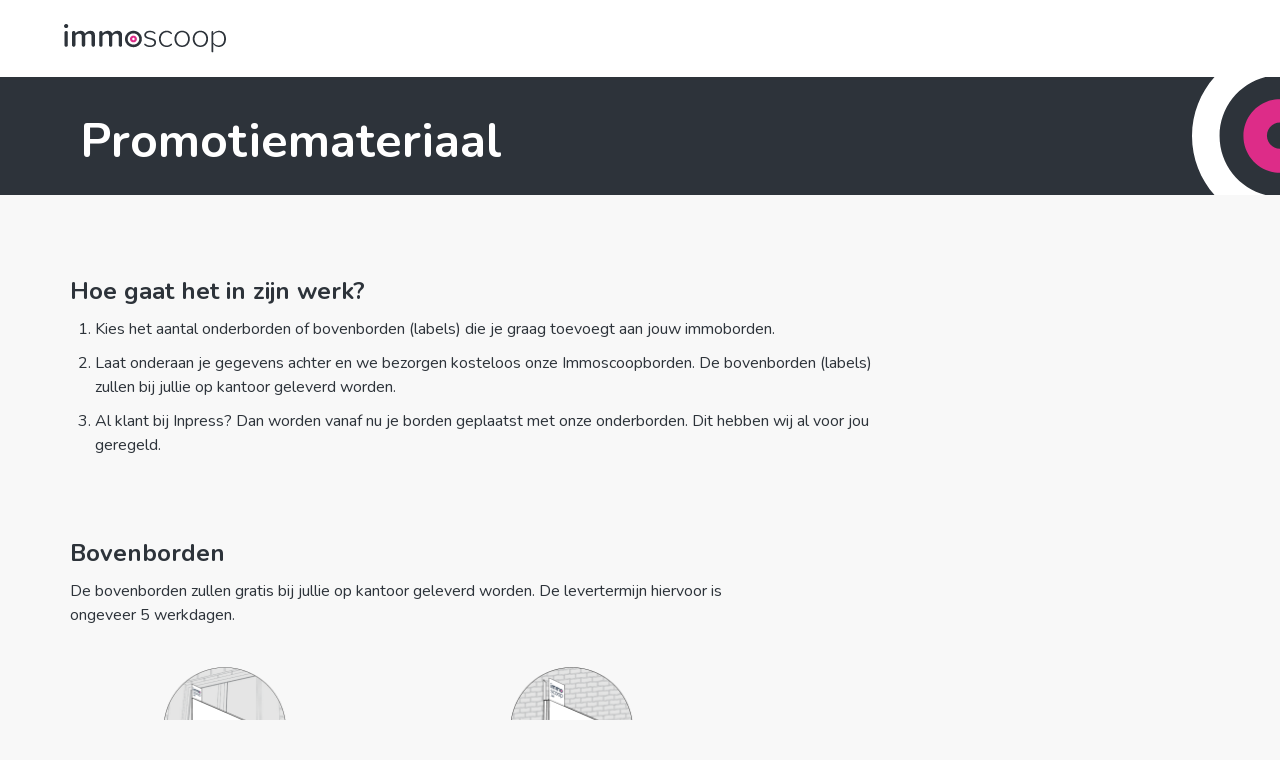

--- FILE ---
content_type: text/html
request_url: https://community.immoscoop.be/aangesloten-makelaar-inpress
body_size: 4851
content:
<!DOCTYPE html><!-- This site was created in Webflow. https://webflow.com --><!-- Last Published: Wed Sep 13 2023 11:20:37 GMT+0000 (Coordinated Universal Time) --><html data-wf-domain="community.immoscoop.be" data-wf-page="64da293bef0ffd136fb17bce" data-wf-site="616688b318ae7f5a20bd1a21"><head><meta charset="utf-8"/><title>Aangesloten makelaar - Inpress</title><meta content="Aangesloten makelaar - Inpress" property="og:title"/><meta content="Aangesloten makelaar - Inpress" property="twitter:title"/><meta content="width=device-width, initial-scale=1" name="viewport"/><meta content="Webflow" name="generator"/><link href="https://assets.website-files.com/616688b318ae7f5a20bd1a21/css/immoscoop-lp-dev.webflow.7aad04ee1.css" rel="stylesheet" type="text/css"/><link href="https://fonts.googleapis.com" rel="preconnect"/><link href="https://fonts.gstatic.com" rel="preconnect" crossorigin="anonymous"/><script src="https://ajax.googleapis.com/ajax/libs/webfont/1.6.26/webfont.js" type="text/javascript"></script><script type="text/javascript">WebFont.load({  google: {    families: ["Nunito:300,regular,italic,700"]  }});</script><script type="text/javascript">!function(o,c){var n=c.documentElement,t=" w-mod-";n.className+=t+"js",("ontouchstart"in o||o.DocumentTouch&&c instanceof DocumentTouch)&&(n.className+=t+"touch")}(window,document);</script><link href="https://cdn.prod.website-files.com/616688b318ae7f5a20bd1a21/623c92e500c9b3ee26b2016a_favicon.png" rel="shortcut icon" type="image/x-icon"/><link href="https://cdn.prod.website-files.com/616688b318ae7f5a20bd1a21/623c922367e2c334a2bd6c45_webclip.png" rel="apple-touch-icon"/><!-- Google Tag Manager -->
<script>(function(w,d,s,l,i){w[l]=w[l]||[];w[l].push({'gtm.start':
new Date().getTime(),event:'gtm.js'});var f=d.getElementsByTagName(s)[0],
j=d.createElement(s),dl=l!='dataLayer'?'&l='+l:'';j.async=true;j.src=
'https://www.googletagmanager.com/gtm.js?id='+i+dl;f.parentNode.insertBefore(j,f);
})(window,document,'script','dataLayer','GTM-52KM9JN');</script>
<!-- End Google Tag Manager -->

<style>
  	html {
  	-webkit-tap-highlight-color: rgba(0,0,0,0);
	}
  
	form {
  	background-color: none !important;
  	background: none !important;
      width: auto !important;
}
  
  input, select {
  	border: 1px solid #cccccc !important;
    background: #ffffff;
    margin-bottom: 20px;
    border-radius: 6px !important;
    height: 38px !important;
}
  
  input.button{
    height: 43px !important;
    background-color: #dd2c88 !important;
    border-radius: 61px !important;
    font-size: 14px !important;
  }
  
   input.button:hover{
    background-color: #be2073 !important;
  }
  
    input.button:focus{
        outline-color: #dd2c88;
        outline-offset: 2px;
        outline-style: solid;
        outline-width: 2px;
    }
  
    textarea {
  	border: 1px solid #cccccc !important;
    background: #ffffff;
    margin-bottom: 20px;
    border-radius: 6px !important;
}
  
  #_form_11_submit, #_form_17_submit,._submit {
    font-family: Nunito, sans-serif !important;
    font-size: 14px !important;
    line-height: 133%;
    padding: 9px 25px !important;
    margin-top: 20px;
    background-color: #dd2c88 !important;
    border-radius: 61px !important;
}

   #_form_623B0BAEBCC6B_ ._submit:hover,#_form_623B0BF59CA0B_ ._submit:hover,#_form_11_submit:hover, #_form_17_submit:hover,._submit:hover{
    background-color: #be2073 !important;
  }
  
    #_form_11_submit:focus, #_form_17_submit:focus, ._submit:focus{
        outline-color: #dd2c88 !important;
        outline-offset: 2px !important;
        outline-style: solid !important;
        outline-width: 2px !important;
    }

  
  ._form-content label{
    margin-bottom: 10px !important;
    font-family: Nunito, sans-serif;
    font-size: 18px !important;
    line-height: 133%;
}
  
  ._form-thank-you{
    font-size: 22px !important;
    line-height: 150% !important;
    font-weight: 700 !important;
    text-align: center !important;
    font-family: 'Nunito'!important;
    background: white !important;
    padding: 20px !important;
  }
  
  .ot-sdk-show-settings, .ot-sdk-show-settings:hover{
	padding-right: 15px !important;
    padding-left: 15px !important;
    padding-top: 0px !important;
    padding-bottom: 0px !important;
    color: rgba(10, 11, 9, 0.6) !important;
    font-size: 16px !important;  
  	border: 0px !important;
  	line-height: 133% !important;
    background: transparent !important;
  }
  
  #ot-sdk-btn.ot-sdk-show-settings{
    line-height: inherit !important;
  }
  
</style></head><body><div class="announcement-banner"><div class="container w-container"><div class="txt-s-w center">Lorem ipsum dolor sit amet, consectetur adipisicing elit. Ab ad corporis distinctio ipsa laudantium, minus nesciunt odio possimus quaerat vel.</div></div></div><div data-animation="default" data-collapse="medium" data-duration="400" data-easing="ease" data-easing2="ease" role="banner" class="navbar w-nav"><div class="nav-wrapper"><a href="https://www.immoscoop.be/" target="_blank" class="w-nav-brand"><img src="https://cdn.prod.website-files.com/616688b318ae7f5a20bd1a21/62305e5d9c54dfea8900292f_logo-banner.svg" loading="lazy" alt="" class="image-2"/></a><nav role="navigation" class="nav-menu w-nav-menu"></nav><div class="menu-button w-nav-button"><div class="icon w-icon-nav-menu"></div></div></div></div><div class="section bg-visual"><div class="container w-container"><div class="_w-50"><h1 class="heading-5 mobile-hidden">Promotiemateriaal</h1><h1 class="heading-5 mobile-only">Promotie-materiaal</h1></div></div></div><div class="section first"><div class="container w-container"><div class="columns multicolumn-person w-row"><div class="column column-left w-col w-col-9 w-col-stack"><h2>Hoe gaat het in zijn werk?</h2><div class="in-zijn-werk w-richtext"><ol role="list"><li>Kies het aantal onderborden of bovenborden (labels) die je graag toevoegt aan jouw immoborden. </li><li>Laat onderaan je gegevens achter en we bezorgen kosteloos onze Immoscoopborden. De bovenborden (labels) zullen bij jullie op kantoor geleverd worden. </li><li>Al klant bij Inpress? Dan worden vanaf nu je borden geplaatst met onze onderborden. Dit hebben wij al voor jou geregeld.</li></ol></div><div class="order-form-v2 w-form"><form id="wf-form-Bestelformulier-Inpress" name="wf-form-Bestelformulier-Inpress" data-name="Bestelformulier Inpress" method="get" data-wf-page-id="64da293bef0ffd136fb17bce" data-wf-element-id="ab43de09-d4ac-ba31-9b3e-1933ef065c02"><div class="product-block-2"><div class="type-borden"><div class="product-type-item"><h2>Bovenborden</h2><p>De bovenborden zullen gratis bij jullie op kantoor geleverd worden. De levertermijn hiervoor is ongeveer 5 werkdagen.</p><div class="product-block-row"><div class="product-block-item"><img sizes="(max-width: 479px) 37vw, (max-width: 767px) 24vw, (max-width: 991px) 13vw, 10vw" srcset="https://assets.website-files.com/616688b318ae7f5a20bd1a21/638078e837ad3112680ae1db_A2-1-p-500.png 500w, https://assets.website-files.com/616688b318ae7f5a20bd1a21/638078e837ad3112680ae1db_A2-1.png 500w" src="https://cdn.prod.website-files.com/616688b318ae7f5a20bd1a21/638078e837ad3112680ae1db_A2-1.png" loading="lazy" alt="" class="product-img-simulation"/><img alt="" loading="lazy" src="https://cdn.prod.website-files.com/616688b318ae7f5a20bd1a21/63807f407c075481ed2c572c_A2-1.svg"/><h4 class="product-title">A2-1</h4><p class="product-description">Labels voor kleefborden - (licht)<br/>(met kleefstrip)<br/>Formaat 18 x 21 cm</p><input class="w-input" maxlength="256" name="A2-1" data-name="A2-1" placeholder="Aantal stuks (maximum 100)" type="number" id="A2-1"/></div><div class="spacing-products"></div><div class="product-block-item"><img sizes="(max-width: 479px) 37vw, (max-width: 767px) 24vw, (max-width: 991px) 13vw, 10vw" srcset="https://assets.website-files.com/616688b318ae7f5a20bd1a21/6380742d6a3c3b9c7c23b8ac_A1-1-p-500.png 500w, https://assets.website-files.com/616688b318ae7f5a20bd1a21/6380742d6a3c3b9c7c23b8ac_A1-1.png 500w" src="https://cdn.prod.website-files.com/616688b318ae7f5a20bd1a21/6380742d6a3c3b9c7c23b8ac_A1-1.png" loading="lazy" alt="" class="product-img-simulation"/><img alt="" loading="lazy" src="https://cdn.prod.website-files.com/616688b318ae7f5a20bd1a21/63807f35ac1a9e650b4d5da6_A1-1.svg" class="image-3"/><h4 class="product-title">A1-1</h4><p class="product-description">Labels voor IP-borden - (licht)<br/>(geen kleefstrip)<br/>Formaat 27 x 31,5 cm</p><input class="w-input" maxlength="256" name="A1-1" data-name="A1-1" placeholder="Aantal stuks (maximum 100)" type="number" id="A1-1"/></div></div></div><div class="product-type-item"><h2>Onderborden</h2><p>Indien je reeds klant bent bij Inpress zullen vanaf nu de onderborden, indien gewenst, mee geplaatst worden met de immoborden. Anders worden ze op het gewenste adres geleverd.</p><div class="product-block-row"><div class="product-block-item"><img sizes="(max-width: 479px) 37vw, (max-width: 767px) 24vw, (max-width: 991px) 13vw, 10vw" srcset="https://assets.website-files.com/616688b318ae7f5a20bd1a21/63807a61f5bd412c73fc7782_C1-1-p-500.png 500w, https://assets.website-files.com/616688b318ae7f5a20bd1a21/63807a61f5bd412c73fc7782_C1-1.png 500w" src="https://cdn.prod.website-files.com/616688b318ae7f5a20bd1a21/63807a61f5bd412c73fc7782_C1-1.png" loading="lazy" alt="" class="product-img-simulation"/><img alt="" loading="lazy" src="https://cdn.prod.website-files.com/616688b318ae7f5a20bd1a21/63807f4e4d9c4eaebcdb2002_C1-1.svg"/><h4>C1-1</h4><p class="product-description">Onderbordje voor constructie<br/>IP-borden (liggend) - witte achtergrond<br/>Formaat 25 x 140 cm</p><input class="w-input" maxlength="256" name="C1-1" data-name="C1-1" placeholder="Aantal stuks (maximum 100)" type="number" id="C1-1"/></div><div class="spacing-products"></div><div class="product-block-item"><img sizes="(max-width: 479px) 37vw, (max-width: 767px) 24vw, (max-width: 991px) 13vw, 10vw" srcset="https://assets.website-files.com/616688b318ae7f5a20bd1a21/63807a6c112e6936d67d342a_C2-1-p-500.png 500w, https://assets.website-files.com/616688b318ae7f5a20bd1a21/63807a6c112e6936d67d342a_C2-1.png 500w" src="https://cdn.prod.website-files.com/616688b318ae7f5a20bd1a21/63807a6c112e6936d67d342a_C2-1.png" loading="lazy" alt="" class="product-img-simulation"/><img alt="" loading="lazy" src="https://cdn.prod.website-files.com/616688b318ae7f5a20bd1a21/63807f5706267a2ce58ed9b5_C2-1.svg"/><h4>C2-1</h4><p class="product-description">Onderbordje voor constructie<br/>IP-borden (liggend) - witte achtergrond<br/>Formaat 20x 100 cm</p><input class="w-input" maxlength="256" name="C2-1" data-name="C2-1" placeholder="Aantal stuks (maximum 100)" type="number" id="C2-2"/></div></div></div></div><div class="gegevens"><h2 class="form-header gegevens">Gegevens</h2><label for="Makelaar-2" class="field-label first-label">Makelaar*</label><input class="w-input" maxlength="256" name="Makelaar" data-name="Makelaar" placeholder="Bedrijfsnaam" type="text" id="Makelaar-2" required=""/><label for="Email-adres-2" class="field-label">Email*</label><input class="w-input" maxlength="256" name="Email-adres" data-name="Email adres" placeholder="Emailadres" type="email" id="Email-adres-2" required=""/><label for="Adres-makelaar-2" class="field-label">Adres*</label><textarea id="Adres-makelaar-2" name="Adres-makelaar" maxlength="5000" data-name="adres-makelaar" placeholder="Straat + nummer / Postcode / Gemeente" required="" class="w-input"></textarea><label for="BTW" class="field-label">BTW nummer</label><input class="w-input" maxlength="256" name="BTW" data-name="BTW" placeholder="BTW nummer" type="text" id="BTW"/><label for="field" class="field-label">Opmerkingen</label><textarea id="field" name="field" maxlength="5000" data-name="opmerkingen" placeholder="Opmerkingen" class="w-input"></textarea><label for="Reeds-klant-bij-Inpress" class="field-label">Klant</label><select id="Reeds-klant-bij-Inpress" name="Reeds-klant-bij-Inpress" data-name="Reeds klant bij Inpress" required="" class="dropdown w-select"><option value="nee">Ik ben nog geen klant bij Inpress</option><option value="ja">Ik ben reeds klant bij Inpress</option></select><label for="onderborden-toevoegen-aan-immoborden" class="field-label">Mag Inpress de onderborden van Immoscoop toevoegen aan jullie immoborden?*</label><select id="onderborden-toevoegen-aan-immoborden" name="onderborden-toevoegen-aan-immoborden" data-name="onderborden toevoegen aan immoborden" required="" class="dropdown w-select"><option value="ja">ja</option><option value="nee">nee</option></select></div><input type="submit" data-wait="Even geduld..." class="button w-button" value="Aanvragen"/></div></form><div class="success-message w-form-done"><div>Bedankt voor je bestelling!<br/>Check je e-mail voor het overzicht van je bestelling.<br/>‍</div></div><div class="w-form-fail"><div>Oops! Something went wrong while submitting the form.</div></div></div></div><div class="column column-right w-col w-col-3 w-col-stack"></div></div><p>Nog vragen? Neem dan gerust contact met ons op: <a href="mailto:sales@immoscoop.be?subject=Promotiemateriaal%20Immoscoop">sales@immoscoop.be</a></p></div></div><div class="footer-section"><div class="container footer w-container"><div class="footer-pages"><div class="small-txt-f"><a href="https://www.immoscoop.be/over-ons" target="_blank" class="footer-link">Over ons</a></div><div class="small-txt-f"><a href="https://www.immoscoop.be/privacyverklaring" target="_blank" class="footer-link">Privacyverklaring</a></div><div class="small-txt-f"><a href="https://www.immoscoop.be/algemene-voorwaarden" target="_blank" class="footer-link">Algemene voorwaarden</a></div><div class="small-txt-f"><a href="https://www.immoscoop.be/cookieverklaring" target="_blank" class="footer-link">Cookieverklaring</a></div><a id="ot-sdk-btn" href="#" class="small-txt-f footer-link btn-cookies ot-sdk-show-settings w-button">Cookie-instellingen</a></div><div class="small-txt-f">© <span class="copyright-year">2022</span> Immoscoop 2.0</div></div></div><script src="https://d3e54v103j8qbb.cloudfront.net/js/jquery-3.5.1.min.dc5e7f18c8.js?site=616688b318ae7f5a20bd1a21" type="text/javascript" integrity="sha256-9/aliU8dGd2tb6OSsuzixeV4y/faTqgFtohetphbbj0=" crossorigin="anonymous"></script><script src="https://assets.website-files.com/616688b318ae7f5a20bd1a21/js/webflow.5b40143c1.js" type="text/javascript"></script><!-- Google Tag Manager (noscript) -->
<noscript><iframe src="https://www.googletagmanager.com/ns.html?id=GTM-52KM9JN"
height="0" width="0" style="display:none;visibility:hidden"></iframe></noscript>
<!-- End Google Tag Manager (noscript) -->

<!-- Begin form script -->
<script>
$(document).ready(function() {
  // Construct URL object using current browser URL
  var url = new URL(document.location);

  // Get query parameters object
  var params = url.searchParams;

  // Get value of category
  var category = params.get("categorie");
  // Get value of bezoeker
  var visitor = params.get("bezoeker");

  // Set it as the dropdown value
  $("#categorie").val(category);
  $("#bezoeker").val(visitor);

});
</script>
<!-- End form script -->

<!-- timestamp copyright year -->
<script>
Webflow.push(function() {
  $('.copyright-year').text(new Date().getFullYear());
});
</script>
<!-- end timestamp copyright year --></body></html>

--- FILE ---
content_type: image/svg+xml
request_url: https://cdn.prod.website-files.com/616688b318ae7f5a20bd1a21/62305e5d9c54dfea8900292f_logo-banner.svg
body_size: 1209
content:
<?xml version="1.0" encoding="utf-8"?>
<!-- Generator: Adobe Illustrator 26.1.0, SVG Export Plug-In . SVG Version: 6.00 Build 0)  -->
<svg version="1.1" id="PrimaireLogo_x5F_Kleur_x5F_Positief_x5F_rgb"
	 xmlns="http://www.w3.org/2000/svg" xmlns:xlink="http://www.w3.org/1999/xlink" x="0px" y="0px" viewBox="0 0 283.5 51.5"
	 style="enable-background:new 0 0 283.5 51.5;" xml:space="preserve">
<style type="text/css">
	.st0{fill:#DD2C88;}
	.st1{fill:#2D333A;}
</style>
<g>
	<path class="st0" d="M121.5,20.9c-3.4,0-6.1,2.8-6.1,6.1c0,3.4,2.8,6.1,6.1,6.1c3.4,0,6.1-2.8,6.1-6.1
		C127.6,23.6,124.9,20.9,121.5,20.9z M121.5,29.2c-1.2,0-2.2-1-2.2-2.2s1-2.2,2.2-2.2s2.2,1,2.2,2.2
		C123.7,28.2,122.7,29.2,121.5,29.2z"/>
</g>
<g>
	<path class="st1" d="M3.8,12.6c-1.6,0-3,1.3-3,3v22.5c0,1.6,1.3,3,2.9,3s3-1.3,3-3V15.5C6.7,13.9,5.4,12.6,3.8,12.6z"/>
	<path class="st1" d="M3.7,0C1.7,0,0,1.7,0,3.7s1.7,3.7,3.7,3.7s3.7-1.6,3.7-3.7S5.8,0,3.7,0z"/>
	<path class="st1" d="M43.6,17.4c3,0,4.7,1.8,4.7,5.1V38c0,1.6,1.3,3,2.9,3s3-1.3,3-3V20.6c0-5.5-2.7-8.4-7.9-8.4
		c-4.2,0-7.8,2.6-9.4,5.1l-0.1,0.2l-0.2-0.2c-1-3.3-3.7-5.1-7.5-5.1c-4,0-7.8,2.7-9,4.5l-0.2,0.2v-1.4c0-1.6-1.3-3-3-3
		c-1.6,0-2.9,1.4-2.9,3V38c0,1.6,1.3,3,3,3c1.6,0,2.9-1.4,2.9-3V21.2l0,0c1.3-1.9,3.8-3.8,6.5-3.8c3.1,0,4.7,1.8,4.7,5.1V38
		c0,1.6,1.3,3,2.9,3s3-1.3,3-3V21.2l0,0C38.3,19.4,40.8,17.4,43.6,17.4z"/>
	<path class="st1" d="M91.1,17.4c3,0,4.7,1.8,4.7,5.1V38c0,1.6,1.3,3,2.9,3s3-1.3,3-3V20.6c0-5.5-2.7-8.4-7.9-8.4
		c-4.2,0-7.8,2.6-9.4,5.1l-0.1,0.2l-0.1-0.2c-1-3.3-3.7-5.1-7.5-5.1c-4,0-7.8,2.7-9,4.5l-0.2,0.2v-1.4c0-1.6-1.3-3-3-3
		c-1.6,0-2.9,1.4-2.9,3V38c0,1.6,1.3,3,3,3c1.6,0,2.9-1.4,2.9-3V21.2l0,0c1.3-1.9,3.8-3.8,6.5-3.8c3.1,0,4.7,1.8,4.7,5.1V38
		c0,1.6,1.3,3,2.9,3s3-1.3,3-3V21.2l0,0C85.8,19.4,88.4,17.4,91.1,17.4z"/>
	<path class="st1" d="M140.2,36.8c0-0.8,0.6-1.4,1.4-1.4c0.3,0,0.6,0.1,0.9,0.3c2,1.8,4.7,3.2,8.1,3.2c4.7,0,7.5-2.3,7.5-5.5
		c0-3.6-3.8-4.6-7.8-5.7c-4.7-1.2-9.8-2.4-9.8-7.8c0-4.3,3.6-7.7,9.9-7.7c4.2,0,7.1,1.4,9.2,3.4c0.3,0.3,0.5,0.6,0.5,1
		c0,0.7-0.6,1.3-1.3,1.3c-0.3,0-0.6-0.2-0.8-0.3c-1.8-1.7-4.4-2.8-7.5-2.8c-4.3,0-7,2.1-7,5c0,3.2,3.6,4,7.5,5
		c4.8,1.2,10.2,2.5,10.2,8.5c0,4.5-3.5,8.2-10.5,8.2c-4,0-7.1-1-9.9-3.6C140.4,37.6,140.2,37.2,140.2,36.8"/>
	<path class="st1" d="M179.7,12.1c4.2,0,6.8,1.4,9,3.8c0.2,0.3,0.4,0.6,0.4,1c0,0.8-0.6,1.4-1.4,1.4c-0.3,0-0.7-0.1-0.9-0.4
		c-2-2.2-4.2-3-6.9-3c-6.5,0-10.5,5.2-10.5,11.9s4,12,10.5,12c2.7,0,4.9-0.9,6.9-3.1c0.2-0.2,0.6-0.4,1-0.4c0.8,0,1.4,0.6,1.4,1.4
		c0,0.4-0.2,0.8-0.4,1c-2.3,2.3-4.9,3.8-9,3.8c-8.2,0-13.6-6.5-13.6-14.7C166.1,18.6,171.5,12.1,179.7,12.1"/>
	<path class="st1" d="M193.3,26.7c0-8.1,5.3-14.6,13.4-14.6c8.3,0,13.5,6.5,13.5,14.6s-5.2,14.7-13.5,14.7
		C198.6,41.4,193.3,34.9,193.3,26.7 M217,26.7c0-6.2-3.6-11.9-10.2-11.9c-6.5,0-10.2,5.7-10.2,11.9s3.7,12,10.2,12S217,33,217,26.7"
		/>
	<path class="st1" d="M225.3,26.7c0-8.1,5.3-14.6,13.4-14.6c8.3,0,13.5,6.5,13.5,14.6s-5.2,14.7-13.5,14.7
		C230.6,41.4,225.3,34.9,225.3,26.7 M248.9,26.7c0-6.2-3.6-11.9-10.2-11.9c-6.5,0-10.2,5.7-10.2,11.9s3.7,12,10.2,12
		C245.3,38.7,248.9,33,248.9,26.7"/>
	<path class="st1" d="M283.5,26.7c0,8.9-5,14.7-12.5,14.7c-4,0-7.5-2-9.7-5.3V50c0,0.8-0.7,1.5-1.5,1.5s-1.5-0.7-1.5-1.5V14.1
		c0-0.8,0.7-1.5,1.5-1.5s1.5,0.7,1.5,1.5v3.2c2-2.9,5.6-5.1,9.7-5.1C278.5,12.1,283.5,17.8,283.5,26.7 M280.3,26.7
		c0-6.8-3.5-11.9-9.8-11.9c-3.9,0-7.6,2.3-9.2,5v13.8c1.6,2.7,5.3,5.1,9.2,5.1C276.8,38.7,280.3,33.5,280.3,26.7"/>
	<path class="st1" d="M136.3,27c0,8.2-6.6,14.8-14.8,14.8s-14.8-6.6-14.8-14.8s6.6-14.8,14.8-14.8C129.7,12.2,136.3,18.8,136.3,27z
		 M121.5,16.9c-5.6,0-10.1,4.5-10.1,10.1s4.5,10.1,10.1,10.1s10.1-4.5,10.1-10.1S127.1,16.9,121.5,16.9z"/>
</g>
</svg>


--- FILE ---
content_type: image/svg+xml
request_url: https://cdn.prod.website-files.com/616688b318ae7f5a20bd1a21/63807f407c075481ed2c572c_A2-1.svg
body_size: 1350
content:
<?xml version="1.0" encoding="UTF-8"?><svg id="Layer_1" xmlns="http://www.w3.org/2000/svg" xmlns:xlink="http://www.w3.org/1999/xlink" viewBox="0 0 303.03 89.84"><defs><style>.cls-1,.cls-2{fill:none;}.cls-3{clip-path:url(#clippath);}.cls-4{fill:#f5822a;}.cls-5{fill:#02152b;}.cls-6{fill:#ed2891;}.cls-7{fill:#fff;}.cls-2{stroke:#231f20;stroke-miterlimit:10;stroke-width:.17px;}.cls-8{fill-rule:evenodd;}</style><clipPath id="clippath"><rect class="cls-1" x="128.56" y="18.14" width="45.9" height="53.55"/></clipPath></defs><rect class="cls-7" x="128" y="17.32" width="46.44" height="54.33"/><g><rect class="cls-2" x="128.59" y="18.17" width="45.85" height="53.49"/><path class="cls-8" d="M174.47,18.14h-45.9v53.54h45.9V18.14Zm-.05,53.49h-45.8V18.19h45.8v53.44Z"/><rect x="173.13" y="63.99" width="1.2" height=".09"/><rect class="cls-4" x="129.35" y="64.84" width="44.28" height="6.03"/><g class="cls-3"><path class="cls-6" d="M165.42,32.14c-.87,0-1.59,.72-1.59,1.59s.72,1.59,1.59,1.59,1.59-.72,1.59-1.59-.72-1.59-1.59-1.59m0,2.16c-.31,0-.56-.25-.56-.56s.25-.56,.56-.56,.56,.25,.56,.56-.25,.56-.56,.56"/><path class="cls-5" d="M134.15,54.59c.19,0,.35,.16,.35,.34s-.16,.35-.35,.35-.34-.16-.34-.35,.16-.34,.34-.34"/><path class="cls-5" d="M137.26,51.32c-.54,0-1.01,.27-1.32,.7v-1.87c0-.11-.09-.2-.2-.2s-.21,.09-.21,.2v4.87c0,.11,.09,.2,.21,.2s.2-.09,.2-.2v-.42c.27,.39,.76,.7,1.32,.7,1,0,1.69-.77,1.69-1.98s-.68-1.99-1.69-1.99m-.07,3.61c-.53,0-1.03-.31-1.25-.67v-1.87c.22-.36,.72-.69,1.25-.69,.85,0,1.33,.71,1.33,1.62s-.48,1.62-1.33,1.62"/><path class="cls-5" d="M141.5,51.32c-1.05,0-1.83,.89-1.83,1.98,0,1.17,.79,1.99,1.9,1.99,.56,0,1-.18,1.37-.51,.04-.04,.06-.08,.06-.13,0-.1-.07-.17-.16-.17-.04,0-.08,0-.1,.03-.32,.29-.71,.43-1.14,.43-.89,0-1.44-.68-1.48-1.5h2.92c.16,0,.24-.09,.24-.23,0-.97-.63-1.89-1.79-1.89m-1.38,1.8c.03-.66,.48-1.44,1.37-1.44,.95,0,1.37,.8,1.38,1.44h-2.75Z"/><path class="cls-5" d="M134.78,29.97c-.43,0-.78,.35-.78,.78v5.85c0,.42,.35,.78,.76,.78s.78-.35,.78-.78v-5.85c0-.42-.35-.78-.76-.78"/><path class="cls-5" d="M134.76,26.69c-.52,0-.96,.44-.96,.96s.44,.96,.96,.96,.96-.43,.96-.96-.43-.96-.96-.96"/><path class="cls-5" d="M145.13,31.24c.79,0,1.21,.46,1.21,1.33v4.03c0,.42,.35,.77,.76,.77s.78-.35,.78-.77v-4.54c0-1.42-.72-2.17-2.07-2.17-1.1,0-2.04,.69-2.45,1.33l-.03,.04v-.05c-.27-.85-.97-1.32-1.98-1.32s-2.02,.69-2.34,1.16l-.04,.06v-.36c0-.43-.35-.78-.78-.78s-.76,.36-.76,.78v5.85c0,.43,.35,.77,.78,.77s.76-.36,.76-.77v-4.37h0c.34-.5,.99-.99,1.69-.99,.8,0,1.23,.46,1.23,1.33v4.03c0,.42,.35,.77,.76,.77s.77-.35,.77-.77v-4.39h0c.32-.47,.98-.98,1.7-.98"/><path class="cls-5" d="M157.51,31.24c.79,0,1.21,.46,1.21,1.33v4.03c0,.42,.35,.77,.76,.77s.77-.35,.77-.77v-4.54c0-1.42-.72-2.17-2.07-2.17-1.1,0-2.04,.69-2.45,1.33l-.03,.04v-.05c-.27-.85-.97-1.32-1.98-1.32s-2.02,.69-2.34,1.16l-.04,.06v-.36c0-.43-.35-.78-.78-.78s-.76,.36-.76,.78v5.85c0,.43,.35,.77,.78,.77s.76-.36,.76-.77v-4.37h0c.34-.5,.99-.99,1.69-.99,.8,0,1.23,.46,1.23,1.33v4.03c0,.42,.35,.77,.76,.77s.78-.35,.78-.77v-4.39h0c.32-.47,.98-.98,1.7-.98"/><path class="cls-5" d="M133.96,46.43c0-.2,.16-.35,.35-.35,.09,0,.16,.03,.21,.09,.48,.45,1.16,.78,2,.78,1.15,0,1.83-.57,1.83-1.36,0-.88-.93-1.13-1.91-1.39-1.15-.28-2.41-.58-2.41-1.91,0-1.05,.89-1.9,2.44-1.9,1.02,0,1.74,.34,2.25,.82,.07,.07,.11,.14,.11,.26,0,.17-.14,.32-.33,.32-.07,0-.16-.04-.2-.09-.44-.43-1.08-.69-1.84-.69-1.06,0-1.71,.52-1.71,1.23,0,.78,.88,.99,1.83,1.23,1.18,.3,2.49,.62,2.49,2.08,0,1.11-.85,2.01-2.57,2.01-.98,0-1.74-.26-2.42-.88-.07-.06-.13-.16-.13-.26"/><path class="cls-5" d="M143.64,40.38c1.02,0,1.66,.34,2.21,.92,.06,.07,.1,.15,.1,.24,0,.2-.14,.34-.34,.34-.09,0-.17-.03-.23-.1-.5-.54-1.03-.74-1.7-.74-1.6,0-2.58,1.28-2.58,2.92s.98,2.93,2.58,2.93c.67,0,1.2-.21,1.69-.75,.06-.06,.15-.1,.24-.1,.2,0,.34,.14,.34,.34,0,.1-.04,.2-.1,.26-.55,.57-1.19,.92-2.21,.92-2.01,0-3.33-1.6-3.33-3.6s1.32-3.59,3.33-3.59"/><path class="cls-5" d="M146.99,43.97c0-2,1.29-3.59,3.29-3.59s3.3,1.59,3.3,3.59-1.28,3.6-3.3,3.6-3.29-1.6-3.29-3.6m5.8,0c0-1.52-.89-2.92-2.51-2.92s-2.49,1.4-2.49,2.92,.91,2.93,2.49,2.93,2.51-1.4,2.51-2.93"/><path class="cls-5" d="M154.83,43.97c0-2,1.29-3.59,3.29-3.59s3.3,1.59,3.3,3.59-1.28,3.6-3.3,3.6-3.29-1.6-3.29-3.6m5.8,0c0-1.52-.89-2.92-2.51-2.92s-2.49,1.4-2.49,2.92,.91,2.93,2.49,2.93,2.51-1.4,2.51-2.93"/><path class="cls-5" d="M169.12,43.97c0,2.18-1.23,3.6-3.06,3.6-.98,0-1.83-.5-2.38-1.29v3.4c0,.2-.17,.37-.37,.37s-.37-.17-.37-.37v-8.8c0-.2,.17-.37,.37-.37s.37,.17,.37,.37v.77c.5-.72,1.38-1.26,2.38-1.26,1.83,0,3.06,1.39,3.06,3.59m-.79,0c0-1.66-.86-2.92-2.4-2.92-.95,0-1.86,.57-2.25,1.22v3.39c.4,.65,1.3,1.25,2.25,1.25,1.53,0,2.4-1.28,2.4-2.93"/><path class="cls-5" d="M169.27,33.73c0,2.12-1.72,3.84-3.84,3.84s-3.84-1.72-3.84-3.84,1.72-3.84,3.84-3.84,3.84,1.72,3.84,3.84m-3.84-2.64c-1.46,0-2.64,1.18-2.64,2.64s1.18,2.64,2.64,2.64,2.64-1.18,2.64-2.64-1.18-2.64-2.64-2.64"/></g></g></svg>

--- FILE ---
content_type: image/svg+xml
request_url: https://cdn.prod.website-files.com/616688b318ae7f5a20bd1a21/63807f5706267a2ce58ed9b5_C2-1.svg
body_size: 1393
content:
<?xml version="1.0" encoding="UTF-8"?><svg id="Layer_1" xmlns="http://www.w3.org/2000/svg" xmlns:xlink="http://www.w3.org/1999/xlink" viewBox="0 0 303.03 89.84"><defs><style>.cls-1,.cls-2{fill:none;}.cls-3{clip-path:url(#clippath);}.cls-4{fill:#02152b;}.cls-5{fill:#ed2891;}.cls-6{fill:#fff;}.cls-7{clip-path:url(#clippath-1);}.cls-2{stroke:#231f20;stroke-miterlimit:10;stroke-width:.3px;}</style><clipPath id="clippath"><rect class="cls-1" x="51.2" y="24.86" width="42.21" height="36.26"/></clipPath><clipPath id="clippath-1"><rect class="cls-1" x="51.2" y="24.86" width="200.62" height="40.12"/></clipPath></defs><rect class="cls-6" x="50.66" y="24.86" width="201.17" height="40.12"/><g><g class="cls-3"><path class="cls-5" d="M56.36,22.57c-4.84,0-8.82,3.98-8.82,8.82s3.98,8.82,8.82,8.82,8.82-3.98,8.82-8.82-3.98-8.82-8.82-8.82m0,11.97c-1.73,0-3.12-1.4-3.12-3.12s1.4-3.12,3.12-3.12,3.12,1.4,3.12,3.12-1.4,3.12-3.12,3.12"/><path class="cls-4" d="M35.07,31.53v-.12c0-11.59,8.84-21.29,21.35-21.29s21.23,9.59,21.23,21.17v.12c0,11.59-8.84,21.29-21.35,21.29s-21.23-9.59-21.23-21.18m35.9,0v-.12c0-8-6.11-14.64-14.68-14.64s-14.55,6.53-14.55,14.53v.12c0,8,6.11,14.59,14.68,14.59s14.55-6.47,14.55-14.47"/></g><g class="cls-7"><path class="cls-5" d="M138.45,44.08c-1.41,0-2.57,1.16-2.57,2.57s1.16,2.57,2.57,2.57,2.57-1.16,2.57-2.57-1.16-2.57-2.57-2.57m0,3.48c-.5,0-.91-.41-.91-.91s.41-.91,.91-.91,.91,.41,.91,.91-.41,.91-.91,.91"/><path class="cls-4" d="M88.96,40.59c-.69,0-1.25,.56-1.25,1.25v9.45c0,.68,.56,1.25,1.23,1.25s1.25-.56,1.25-1.25v-9.45c0-.68-.56-1.25-1.23-1.25m-.02-5.3c-.84,0-1.54,.71-1.54,1.54s.71,1.54,1.54,1.54,1.54-.69,1.54-1.54-.69-1.54-1.54-1.54m16.75,7.34c1.28,0,1.96,.74,1.96,2.15v6.51c0,.68,.56,1.25,1.23,1.25s1.25-.56,1.25-1.25v-7.34c0-2.3-1.15-3.51-3.34-3.51-1.78,0-3.3,1.11-3.95,2.15l-.04,.07-.02-.07c-.42-1.38-1.54-2.14-3.17-2.14s-3.26,1.12-3.78,1.88l-.07,.09v-.58c0-.69-.56-1.25-1.25-1.25s-1.23,.57-1.23,1.25v9.45c0,.69,.56,1.25,1.25,1.25s1.23-.57,1.23-1.25v-7.06h0c.54-.8,1.6-1.6,2.72-1.6,1.3,0,1.98,.74,1.98,2.15v6.51c0,.68,.56,1.25,1.23,1.25s1.25-.56,1.25-1.25v-7.08h0c.51-.77,1.59-1.58,2.75-1.58m19.99,0c1.28,0,1.96,.74,1.96,2.15v6.51c0,.68,.56,1.25,1.23,1.25s1.25-.56,1.25-1.25v-7.34c0-2.3-1.16-3.51-3.34-3.51-1.78,0-3.3,1.11-3.95,2.15l-.04,.07-.02-.07c-.42-1.38-1.54-2.14-3.17-2.14s-3.26,1.12-3.78,1.88l-.06,.09v-.58c0-.69-.56-1.25-1.25-1.25s-1.23,.57-1.23,1.25v9.45c0,.69,.56,1.25,1.25,1.25s1.23-.57,1.23-1.25v-7.06h0c.54-.8,1.6-1.6,2.73-1.6,1.29,0,1.98,.74,1.98,2.15v6.51c0,.68,.56,1.25,1.23,1.25s1.25-.56,1.25-1.25v-7.08h0c.51-.77,1.59-1.58,2.75-1.58m20.63,8.15c0,.17,.1,.34,.22,.44,1.16,1.07,2.48,1.51,4.15,1.51,2.94,0,4.4-1.55,4.4-3.45,0-2.5-2.26-3.06-4.28-3.57-1.63-.41-3.13-.78-3.13-2.11,0-1.21,1.12-2.11,2.94-2.11,1.31,0,2.4,.46,3.16,1.19,.07,.07,.22,.15,.34,.15,.32,0,.56-.27,.56-.56,0-.19-.07-.32-.19-.44-.88-.83-2.11-1.41-3.86-1.41-2.65,0-4.18,1.46-4.18,3.25,0,2.28,2.16,2.79,4.13,3.28,1.68,.44,3.28,.87,3.28,2.38,0,1.36-1.17,2.33-3.13,2.33-1.43,0-2.6-.56-3.43-1.34-.1-.1-.22-.15-.36-.15-.34,0-.61,.27-.61,.61m16.59-10.37c-3.45,0-5.71,2.72-5.71,6.15s2.26,6.17,5.71,6.17c1.75,0,2.84-.61,3.79-1.58,.1-.1,.17-.27,.17-.44,0-.34-.24-.58-.58-.58-.15,0-.32,.07-.41,.17-.83,.92-1.75,1.29-2.89,1.29-2.74,0-4.42-2.21-4.42-5.03s1.68-5,4.42-5c1.14,0,2.06,.34,2.91,1.26,.1,.12,.24,.17,.39,.17,.34,0,.58-.24,.58-.58,0-.15-.07-.29-.17-.41-.95-.99-2.04-1.58-3.79-1.58m5.74,6.15c0-3.43,2.21-6.15,5.64-6.15s5.66,2.72,5.66,6.15-2.19,6.17-5.66,6.17-5.64-2.75-5.64-6.17m9.94,0c0-2.6-1.53-5-4.3-5s-4.28,2.4-4.28,5,1.56,5.03,4.28,5.03,4.3-2.4,4.3-5.03m3.51,0c0-3.43,2.21-6.15,5.64-6.15s5.66,2.72,5.66,6.15-2.19,6.17-5.66,6.17-5.64-2.75-5.64-6.17m9.93,0c0-2.6-1.53-5-4.3-5s-4.28,2.4-4.28,5,1.55,5.03,4.28,5.03,4.3-2.4,4.3-5.03m14.55,0c0,3.74-2.11,6.17-5.25,6.17-1.68,0-3.13-.85-4.08-2.21v5.83c0,.34-.29,.63-.63,.63s-.63-.29-.63-.63v-15.09c0-.34,.29-.63,.63-.63s.63,.29,.63,.63v1.31c.85-1.24,2.36-2.16,4.08-2.16,3.13,0,5.25,2.38,5.25,6.15m-1.36,0c0-2.84-1.48-5-4.11-5-1.63,0-3.18,.97-3.86,2.09v5.81c.68,1.12,2.24,2.14,3.86,2.14,2.62,0,4.11-2.19,4.11-5.03m4.6,3.99c.58,0,1.09,.49,1.09,1.05s-.51,1.09-1.09,1.09-1.07-.51-1.07-1.09,.49-1.05,1.07-1.05m14.87-3.96c0,3.77-2.14,6.15-5.25,6.15-1.72,0-3.23-.95-4.08-2.16v1.31c0,.34-.29,.63-.63,.63s-.63-.29-.63-.63v-15.09c0-.34,.29-.63,.63-.63s.63,.29,.63,.63v5.81c.95-1.36,2.4-2.19,4.08-2.19,3.13,0,5.25,2.45,5.25,6.17m-1.36,0c0-2.84-1.48-5.03-4.11-5.03-1.63,0-3.18,1.02-3.86,2.14v5.81c.68,1.12,2.24,2.09,3.86,2.09,2.62,0,4.11-2.16,4.11-5.01m9.27-6.17c3.57,0,5.54,2.84,5.54,5.86,0,.44-.27,.7-.75,.7h-9.06c.12,2.55,1.82,4.67,4.59,4.67,1.34,0,2.53-.44,3.52-1.34,.07-.07,.2-.1,.32-.1,.29,0,.51,.22,.51,.54,0,.17-.07,.29-.19,.41-1.17,1.02-2.5,1.58-4.25,1.58-3.43,0-5.88-2.55-5.88-6.17,0-3.4,2.4-6.15,5.66-6.15m-4.28,5.56h8.53c-.02-1.99-1.34-4.47-4.27-4.47-2.77,0-4.15,2.43-4.25,4.47"/><path class="cls-4" d="M144.66,46.65c0,3.43-2.78,6.21-6.21,6.21s-6.21-2.78-6.21-6.21,2.78-6.21,6.21-6.21,6.21,2.78,6.21,6.21m-6.21-4.26c-2.35,0-4.26,1.91-4.26,4.26s1.91,4.26,4.26,4.26,4.26-1.91,4.26-4.26-1.91-4.26-4.26-4.26"/><rect class="cls-2" x="51.2" y="24.86" width="200.62" height="40.12"/></g></g></svg>

--- FILE ---
content_type: image/svg+xml
request_url: https://assets.website-files.com/616688b318ae7f5a20bd1a21/62306763050fe20a50edf786_bg-banner-half.svg
body_size: 81
content:
<?xml version="1.0" encoding="utf-8"?>
<!-- Generator: Adobe Illustrator 26.1.0, SVG Export Plug-In . SVG Version: 6.00 Build 0)  -->
<svg version="1.1" id="Beeldmerk_x5F_Kleur_x5F_Negatief_x5F_rgb"
	 xmlns="http://www.w3.org/2000/svg" xmlns:xlink="http://www.w3.org/1999/xlink" x="0px" y="0px" viewBox="0 0 128 256"
	 style="enable-background:new 0 0 128 256;" xml:space="preserve">
<style type="text/css">
	.st0{fill:#DD2C88;}
	.st1{fill:#FFFFFF;}
</style>
<g>
	<g>
		<path class="st0" d="M128,108.5V74.8c-29.3,0-53.2,23.9-53.2,53.2s23.9,53.2,53.2,53.2v-34.7c-10.3,0-19-8.7-19-19
			C109,117.2,117.7,108.5,128,108.5z"/>
	</g>
	<g>
		<path class="st1" d="M128,256C57.5,256,0,198.5,0,128S57.5,0,128,0v40.1c-48.8,0-87.9,39.6-87.9,87.9s39.6,87.9,87.9,87.9V256z"/>
	</g>
</g>
</svg>


--- FILE ---
content_type: image/svg+xml
request_url: https://cdn.prod.website-files.com/616688b318ae7f5a20bd1a21/63807f4e4d9c4eaebcdb2002_C1-1.svg
body_size: 1448
content:
<?xml version="1.0" encoding="UTF-8"?><svg id="Layer_1" xmlns="http://www.w3.org/2000/svg" xmlns:xlink="http://www.w3.org/1999/xlink" viewBox="0 0 303.03 89.84"><defs><style>.cls-1,.cls-2{fill:none;}.cls-2{stroke:#231f20;stroke-miterlimit:10;stroke-width:.39px;}.cls-3{clip-path:url(#clippath);}.cls-4{fill:#02152b;}.cls-5{fill:#ed2891;}.cls-6{fill:#fff;}.cls-7{clip-path:url(#clippath-1);}</style><clipPath id="clippath"><rect class="cls-1" x="16.59" y="20.83" width="56.77" height="48.19"/></clipPath><clipPath id="clippath-1"><rect class="cls-1" x="16.59" y="20.83" width="269.86" height="48.19"/></clipPath></defs><rect class="cls-6" x="16.59" y="20.83" width="269.86" height="48.19"/><g><g class="cls-3"><path class="cls-5" d="M23.52,17.16c-6.51,0-11.86,5.36-11.86,11.87s5.35,11.87,11.86,11.87,11.87-5.36,11.87-11.87-5.35-11.87-11.87-11.87m0,16.1c-2.32,0-4.2-1.88-4.2-4.2s1.88-4.2,4.2-4.2,4.2,1.88,4.2,4.2-1.88,4.2-4.2,4.2"/><path class="cls-4" d="M-5.12,29.22v-.16C-5.12,13.47,6.77,.42,23.59,.42s28.56,12.9,28.56,28.48v.16c0,15.58-11.89,28.64-28.72,28.64S-5.12,44.8-5.12,29.22m48.29,0v-.16c0-10.76-8.21-19.7-19.74-19.7S3.86,18.14,3.86,28.9v.16c0,10.76,8.21,19.62,19.74,19.62s19.57-8.7,19.57-19.46"/></g><g class="cls-7"><path class="cls-5" d="M133.94,42.29c-1.9,0-3.46,1.56-3.46,3.46s1.56,3.46,3.46,3.46,3.46-1.56,3.46-3.46-1.56-3.46-3.46-3.46m0,4.68c-.68,0-1.23-.55-1.23-1.23s.55-1.23,1.23-1.23,1.23,.55,1.23,1.23-.55,1.23-1.23,1.23"/><path class="cls-4" d="M67.37,37.59c-.93,0-1.68,.75-1.68,1.68v12.71c0,.91,.76,1.68,1.65,1.68s1.68-.76,1.68-1.68v-12.71c0-.91-.76-1.68-1.65-1.68m-.03-7.12c-1.13,0-2.08,.95-2.08,2.08s.95,2.07,2.08,2.07,2.07-.93,2.07-2.07-.93-2.08-2.07-2.08m22.53,9.87c1.72,0,2.63,1,2.63,2.89v8.76c0,.91,.76,1.68,1.65,1.68s1.69-.76,1.69-1.68v-9.87c0-3.09-1.55-4.72-4.5-4.72-2.39,0-4.43,1.49-5.32,2.89l-.06,.09-.03-.1c-.56-1.85-2.07-2.87-4.27-2.87s-4.39,1.51-5.09,2.53l-.09,.13v-.77c0-.93-.76-1.68-1.68-1.68s-1.65,.77-1.65,1.68v12.71c0,.93,.75,1.68,1.68,1.68s1.65-.77,1.65-1.68v-9.49h0c.73-1.08,2.15-2.16,3.67-2.16,1.74,0,2.66,1,2.66,2.89v8.76c0,.91,.76,1.68,1.65,1.68s1.68-.76,1.68-1.68v-9.52h0c.69-1.03,2.14-2.12,3.7-2.12m26.89,0c1.72,0,2.63,1,2.63,2.89v8.76c0,.91,.76,1.68,1.65,1.68s1.68-.76,1.68-1.68v-9.87c0-3.09-1.55-4.72-4.49-4.72-2.39,0-4.43,1.49-5.32,2.89l-.06,.09-.03-.1c-.56-1.85-2.07-2.87-4.27-2.87s-4.39,1.51-5.09,2.53l-.09,.13v-.77c0-.93-.76-1.68-1.68-1.68s-1.65,.77-1.65,1.68v12.71c0,.93,.76,1.68,1.68,1.68s1.65-.77,1.65-1.68v-9.49h0c.73-1.08,2.15-2.16,3.67-2.16,1.74,0,2.66,1,2.66,2.89v8.76c0,.91,.76,1.68,1.65,1.68s1.68-.76,1.68-1.68v-9.52h0c.69-1.03,2.14-2.12,3.7-2.12m27.75,10.96c0,.23,.13,.46,.29,.59,1.57,1.44,3.33,2.03,5.59,2.03,3.95,0,5.92-2.09,5.92-4.64,0-3.37-3.04-4.12-5.75-4.8-2.19-.56-4.22-1.04-4.22-2.84,0-1.63,1.5-2.84,3.95-2.84,1.76,0,3.24,.62,4.25,1.6,.1,.1,.29,.2,.46,.2,.42,0,.75-.36,.75-.75,0-.26-.1-.42-.26-.59-1.18-1.11-2.84-1.9-5.2-1.9-3.56,0-5.62,1.96-5.62,4.38,0,3.07,2.91,3.76,5.55,4.41,2.26,.59,4.41,1.18,4.41,3.2,0,1.83-1.57,3.14-4.21,3.14-1.93,0-3.5-.75-4.61-1.8-.13-.13-.29-.2-.49-.2-.46,0-.82,.36-.82,.82m22.32-13.95c-4.64,0-7.68,3.66-7.68,8.27s3.04,8.3,7.68,8.3c2.35,0,3.82-.82,5.1-2.12,.13-.13,.23-.36,.23-.59,0-.46-.33-.78-.78-.78-.2,0-.43,.1-.56,.23-1.11,1.24-2.35,1.73-3.89,1.73-3.69,0-5.95-2.97-5.95-6.76s2.25-6.73,5.95-6.73c1.54,0,2.78,.46,3.92,1.7,.13,.16,.33,.23,.52,.23,.46,0,.78-.33,.78-.79,0-.2-.1-.39-.23-.56-1.27-1.34-2.74-2.12-5.1-2.12m7.72,8.27c0-4.61,2.97-8.27,7.58-8.27s7.61,3.66,7.61,8.27-2.94,8.3-7.61,8.3-7.58-3.69-7.58-8.3m13.36,0c0-3.5-2.06-6.73-5.78-6.73s-5.75,3.23-5.75,6.73,2.09,6.76,5.75,6.76,5.78-3.24,5.78-6.76m4.71,0c0-4.61,2.97-8.27,7.58-8.27s7.61,3.66,7.61,8.27-2.94,8.3-7.61,8.3-7.58-3.69-7.58-8.3m13.36,0c0-3.5-2.06-6.73-5.78-6.73s-5.75,3.23-5.75,6.73,2.09,6.76,5.75,6.76,5.78-3.24,5.78-6.76m19.57,0c0,5.03-2.84,8.3-7.06,8.3-2.26,0-4.22-1.14-5.49-2.97v7.84c0,.46-.39,.85-.85,.85s-.85-.39-.85-.85v-20.29c0-.46,.39-.85,.85-.85s.85,.39,.85,.85v1.77c1.14-1.67,3.17-2.91,5.49-2.91,4.21,0,7.06,3.2,7.06,8.27m-1.83,0c0-3.82-1.99-6.73-5.52-6.73-2.19,0-4.28,1.31-5.2,2.81v7.81c.92,1.5,3.01,2.88,5.2,2.88,3.53,0,5.52-2.94,5.52-6.76m6.19,5.36c.78,0,1.47,.65,1.47,1.41s-.69,1.47-1.47,1.47-1.44-.69-1.44-1.47,.65-1.41,1.44-1.41m20-5.33c0,5.07-2.88,8.27-7.06,8.27-2.32,0-4.35-1.27-5.49-2.91v1.76c0,.46-.39,.85-.85,.85s-.85-.39-.85-.85v-20.29c0-.46,.39-.85,.85-.85s.85,.39,.85,.85v7.81c1.27-1.83,3.23-2.94,5.49-2.94,4.22,0,7.06,3.3,7.06,8.3m-1.83,0c0-3.82-1.99-6.77-5.52-6.77-2.19,0-4.28,1.37-5.19,2.88v7.81c.91,1.5,3.01,2.81,5.19,2.81,3.53,0,5.52-2.91,5.52-6.73m12.47-8.3c4.8,0,7.45,3.82,7.45,7.88,0,.59-.36,.95-1.01,.95h-12.19c.16,3.43,2.45,6.27,6.18,6.27,1.8,0,3.4-.59,4.74-1.8,.1-.1,.26-.13,.43-.13,.39,0,.69,.29,.69,.72,0,.23-.1,.39-.26,.55-1.57,1.37-3.37,2.12-5.72,2.12-4.61,0-7.91-3.43-7.91-8.3,0-4.58,3.24-8.27,7.61-8.27m-5.75,7.48h11.47c-.03-2.68-1.8-6.01-5.75-6.01-3.73,0-5.59,3.27-5.72,6.01"/><path class="cls-4" d="M142.29,45.75c0,4.61-3.74,8.35-8.35,8.35s-8.35-3.74-8.35-8.35,3.74-8.35,8.35-8.35,8.35,3.74,8.35,8.35m-8.35-5.73c-3.17,0-5.73,2.57-5.73,5.73s2.57,5.73,5.73,5.73,5.73-2.57,5.73-5.73-2.57-5.73-5.73-5.73"/><rect class="cls-2" x="16.59" y="20.83" width="269.86" height="48.19"/></g></g></svg>

--- FILE ---
content_type: image/svg+xml
request_url: https://cdn.prod.website-files.com/616688b318ae7f5a20bd1a21/63807f35ac1a9e650b4d5da6_A1-1.svg
body_size: 1308
content:
<?xml version="1.0" encoding="UTF-8"?><svg id="Layer_1" xmlns="http://www.w3.org/2000/svg" xmlns:xlink="http://www.w3.org/1999/xlink" viewBox="0 0 303.03 89.84"><defs><style>.cls-1,.cls-2{fill:none;}.cls-3{fill:#02152b;}.cls-4{fill:#ed2891;}.cls-5{fill:#fff;}.cls-6{clip-path:url(#clippath-2);}.cls-2{stroke:#231f20;stroke-miterlimit:10;stroke-width:.17px;}.cls-7{fill-rule:evenodd;}</style><clipPath id="clippath-2"><rect class="cls-1" x="129.82" y="19.61" width="43.4" height="50.63"/></clipPath></defs><rect class="cls-5" x="129.86" y="19.65" width="43.3" height="50.53"/><g><g class="cls-6"><path class="cls-4" d="M164.67,32.84c-.83,0-1.51,.68-1.51,1.51s.68,1.51,1.51,1.51,1.51-.68,1.51-1.51-.68-1.51-1.51-1.51m0,2.04c-.3,0-.53-.24-.53-.53s.24-.53,.53-.53,.53,.24,.53,.53-.24,.53-.53,.53"/><path class="cls-3" d="M135.1,54.07c.18,0,.33,.15,.33,.32s-.16,.33-.33,.33-.33-.16-.33-.33,.15-.32,.33-.32"/><path class="cls-3" d="M138.04,50.98c-.51,0-.96,.25-1.25,.67v-1.77c0-.1-.09-.19-.19-.19s-.19,.09-.19,.19v4.6c0,.1,.09,.19,.19,.19s.19-.09,.19-.19v-.4c.26,.37,.72,.66,1.25,.66,.95,0,1.6-.73,1.6-1.88s-.65-1.88-1.6-1.88m-.07,3.41c-.5,0-.97-.3-1.18-.64v-1.77c.21-.34,.68-.65,1.18-.65,.8,0,1.25,.67,1.25,1.53s-.45,1.53-1.25,1.53"/><path class="cls-3" d="M142.05,50.98c-.99,0-1.73,.84-1.73,1.88,0,1.1,.75,1.88,1.79,1.88,.53,0,.94-.17,1.3-.48,.04-.04,.06-.07,.06-.13,0-.1-.07-.16-.16-.16-.04,0-.07,0-.1,.03-.3,.27-.67,.41-1.08,.41-.84,0-1.36-.65-1.4-1.42h2.76c.15,0,.23-.08,.23-.21,0-.92-.6-1.79-1.69-1.79m-1.3,1.7c.03-.62,.45-1.36,1.3-1.36,.9,0,1.3,.76,1.3,1.36h-2.6Z"/><path class="cls-3" d="M135.69,30.79c-.4,0-.73,.33-.73,.73v5.53c0,.4,.33,.73,.72,.73s.73-.33,.73-.73v-5.53c0-.4-.33-.73-.72-.73"/><path class="cls-3" d="M135.68,27.69c-.49,0-.9,.41-.9,.9s.41,.9,.9,.9,.9-.4,.9-.9-.41-.9-.9-.9"/><path class="cls-3" d="M145.48,31.99c.75,0,1.14,.44,1.14,1.26v3.81c0,.4,.33,.73,.72,.73s.73-.33,.73-.73v-4.29c0-1.34-.68-2.06-1.96-2.06-1.04,0-1.93,.65-2.32,1.26l-.02,.04v-.04c-.26-.81-.92-1.25-1.87-1.25s-1.91,.66-2.21,1.1l-.04,.06v-.34c0-.4-.33-.73-.73-.73s-.72,.34-.72,.73v5.53c0,.4,.33,.73,.73,.73s.72-.34,.72-.73v-4.13h0c.32-.47,.94-.94,1.6-.94,.76,0,1.16,.44,1.16,1.26v3.81c0,.4,.33,.73,.72,.73s.73-.33,.73-.73v-4.14h0c.3-.45,.93-.93,1.61-.93"/><path class="cls-3" d="M157.19,31.99c.75,0,1.14,.44,1.14,1.26v3.81c0,.4,.33,.73,.72,.73s.73-.33,.73-.73v-4.29c0-1.34-.68-2.06-1.96-2.06-1.04,0-1.93,.65-2.32,1.26l-.03,.04v-.04c-.26-.81-.92-1.25-1.87-1.25s-1.91,.66-2.21,1.1l-.04,.06v-.34c0-.4-.33-.73-.73-.73s-.72,.34-.72,.73v5.53c0,.4,.33,.73,.73,.73s.72-.34,.72-.73v-4.13h0c.32-.47,.94-.94,1.6-.94,.76,0,1.16,.44,1.16,1.26v3.81c0,.4,.33,.73,.72,.73s.73-.33,.73-.73v-4.14h0c.3-.45,.93-.93,1.61-.93"/><path class="cls-3" d="M134.92,46.36c0-.19,.15-.33,.33-.33,.08,0,.15,.03,.2,.08,.46,.43,1.1,.74,1.89,.74,1.09,0,1.73-.54,1.73-1.29,0-.83-.88-1.07-1.81-1.31-1.09-.27-2.28-.55-2.28-1.81,0-.99,.84-1.8,2.31-1.8,.96,0,1.65,.32,2.13,.78,.07,.07,.11,.13,.11,.24,0,.16-.13,.31-.31,.31-.07,0-.15-.04-.19-.08-.42-.4-1.02-.66-1.74-.66-1.01,0-1.62,.49-1.62,1.17,0,.74,.83,.94,1.73,1.16,1.11,.28,2.36,.59,2.36,1.97,0,1.05-.8,1.9-2.43,1.9-.92,0-1.65-.24-2.29-.83-.07-.05-.12-.15-.12-.24"/><path class="cls-3" d="M144.07,40.63c.96,0,1.57,.32,2.09,.87,.05,.07,.09,.15,.09,.23,0,.19-.13,.32-.32,.32-.08,0-.16-.03-.21-.09-.47-.51-.98-.7-1.61-.7-1.51,0-2.44,1.21-2.44,2.76s.92,2.77,2.44,2.77c.63,0,1.14-.2,1.6-.71,.05-.05,.15-.09,.23-.09,.19,0,.32,.13,.32,.32,0,.09-.04,.19-.09,.24-.52,.54-1.13,.87-2.09,.87-1.9,0-3.15-1.51-3.15-3.4s1.25-3.39,3.15-3.39"/><path class="cls-3" d="M147.24,44.02c0-1.89,1.22-3.39,3.11-3.39s3.12,1.5,3.12,3.39-1.21,3.4-3.12,3.4-3.11-1.52-3.11-3.4m5.48,0c0-1.43-.84-2.76-2.37-2.76s-2.36,1.33-2.36,2.76,.86,2.77,2.36,2.77,2.37-1.33,2.37-2.77"/><path class="cls-3" d="M154.65,44.02c0-1.89,1.22-3.39,3.11-3.39s3.12,1.5,3.12,3.39-1.21,3.4-3.12,3.4-3.11-1.52-3.11-3.4m5.48,0c0-1.43-.84-2.76-2.37-2.76s-2.36,1.33-2.36,2.76,.86,2.77,2.36,2.77,2.37-1.33,2.37-2.77"/><path class="cls-3" d="M168.16,44.02c0,2.06-1.17,3.4-2.89,3.4-.92,0-1.73-.47-2.25-1.22v3.21c0,.19-.16,.35-.35,.35s-.35-.16-.35-.35v-8.32c0-.19,.16-.35,.35-.35s.35,.16,.35,.35v.72c.47-.68,1.3-1.19,2.25-1.19,1.73,0,2.89,1.31,2.89,3.39m-.75,0c0-1.57-.82-2.76-2.27-2.76-.9,0-1.75,.53-2.13,1.15v3.2c.38,.62,1.23,1.18,2.13,1.18,1.45,0,2.27-1.21,2.27-2.77"/><path class="cls-3" d="M168.3,34.35c0,2.01-1.63,3.63-3.63,3.63s-3.63-1.63-3.63-3.63,1.63-3.63,3.63-3.63,3.63,1.63,3.63,3.63m-3.63-2.5c-1.38,0-2.49,1.12-2.49,2.5s1.12,2.49,2.49,2.49,2.49-1.12,2.49-2.49-1.12-2.5-2.49-2.5"/></g><rect class="cls-2" x="129.84" y="19.63" width="43.35" height="50.57"/><path class="cls-7" d="M173.21,19.61h-43.4v50.62h43.4V19.61Zm-.05,50.57h-43.3V19.65h43.3v50.53Z"/></g><rect x="171.97" y="62.58" width="1.2" height=".19"/><rect x="129.86" y="62.58" width="1.2" height=".19"/></svg>

--- FILE ---
content_type: text/javascript
request_url: https://assets.website-files.com/616688b318ae7f5a20bd1a21/js/webflow.5b40143c1.js
body_size: 64971
content:

/*!
 * Webflow: Front-end site library
 * @license MIT
 * Inline scripts may access the api using an async handler:
 *   var Webflow = Webflow || [];
 *   Webflow.push(readyFunction);
 */

(()=>{var u=(e,t)=>()=>(t||e((t={exports:{}}).exports,t),t.exports);var Fi=u(()=>{window.tram=function(e){function t(l,v){var y=new U.Bare;return y.init(l,v)}function r(l){return l.replace(/[A-Z]/g,function(v){return"-"+v.toLowerCase()})}function n(l){var v=parseInt(l.slice(1),16),y=v>>16&255,T=v>>8&255,_=255&v;return[y,T,_]}function o(l,v,y){return"#"+(1<<24|l<<16|v<<8|y).toString(16).slice(1)}function i(){}function a(l,v){f("Type warning: Expected: ["+l+"] Got: ["+typeof v+"] "+v)}function s(l,v,y){f("Units do not match ["+l+"]: "+v+", "+y)}function c(l,v,y){if(v!==void 0&&(y=v),l===void 0)return y;var T=y;return Pt.test(l)||!Et.test(l)?T=parseInt(l,10):Et.test(l)&&(T=1e3*parseFloat(l)),0>T&&(T=0),T===T?T:y}function f(l){de.debug&&window&&window.console.warn(l)}function E(l){for(var v=-1,y=l?l.length:0,T=[];++v<y;){var _=l[v];_&&T.push(_)}return T}var p=function(l,v,y){function T(re){return typeof re=="object"}function _(re){return typeof re=="function"}function O(){}function z(re,ge){function W(){var Me=new se;return _(Me.init)&&Me.init.apply(Me,arguments),Me}function se(){}ge===y&&(ge=re,re=Object),W.Bare=se;var le,Se=O[l]=re[l],it=se[l]=W[l]=new O;return it.constructor=W,W.mixin=function(Me){return se[l]=W[l]=z(W,Me)[l],W},W.open=function(Me){if(le={},_(Me)?le=Me.call(W,it,Se,W,re):T(Me)&&(le=Me),T(le))for(var Or in le)v.call(le,Or)&&(it[Or]=le[Or]);return _(it.init)||(it.init=re),W},W.open(ge)}return z}("prototype",{}.hasOwnProperty),h={ease:["ease",function(l,v,y,T){var _=(l/=T)*l,O=_*l;return v+y*(-2.75*O*_+11*_*_+-15.5*O+8*_+.25*l)}],"ease-in":["ease-in",function(l,v,y,T){var _=(l/=T)*l,O=_*l;return v+y*(-1*O*_+3*_*_+-3*O+2*_)}],"ease-out":["ease-out",function(l,v,y,T){var _=(l/=T)*l,O=_*l;return v+y*(.3*O*_+-1.6*_*_+2.2*O+-1.8*_+1.9*l)}],"ease-in-out":["ease-in-out",function(l,v,y,T){var _=(l/=T)*l,O=_*l;return v+y*(2*O*_+-5*_*_+2*O+2*_)}],linear:["linear",function(l,v,y,T){return y*l/T+v}],"ease-in-quad":["cubic-bezier(0.550, 0.085, 0.680, 0.530)",function(l,v,y,T){return y*(l/=T)*l+v}],"ease-out-quad":["cubic-bezier(0.250, 0.460, 0.450, 0.940)",function(l,v,y,T){return-y*(l/=T)*(l-2)+v}],"ease-in-out-quad":["cubic-bezier(0.455, 0.030, 0.515, 0.955)",function(l,v,y,T){return(l/=T/2)<1?y/2*l*l+v:-y/2*(--l*(l-2)-1)+v}],"ease-in-cubic":["cubic-bezier(0.550, 0.055, 0.675, 0.190)",function(l,v,y,T){return y*(l/=T)*l*l+v}],"ease-out-cubic":["cubic-bezier(0.215, 0.610, 0.355, 1)",function(l,v,y,T){return y*((l=l/T-1)*l*l+1)+v}],"ease-in-out-cubic":["cubic-bezier(0.645, 0.045, 0.355, 1)",function(l,v,y,T){return(l/=T/2)<1?y/2*l*l*l+v:y/2*((l-=2)*l*l+2)+v}],"ease-in-quart":["cubic-bezier(0.895, 0.030, 0.685, 0.220)",function(l,v,y,T){return y*(l/=T)*l*l*l+v}],"ease-out-quart":["cubic-bezier(0.165, 0.840, 0.440, 1)",function(l,v,y,T){return-y*((l=l/T-1)*l*l*l-1)+v}],"ease-in-out-quart":["cubic-bezier(0.770, 0, 0.175, 1)",function(l,v,y,T){return(l/=T/2)<1?y/2*l*l*l*l+v:-y/2*((l-=2)*l*l*l-2)+v}],"ease-in-quint":["cubic-bezier(0.755, 0.050, 0.855, 0.060)",function(l,v,y,T){return y*(l/=T)*l*l*l*l+v}],"ease-out-quint":["cubic-bezier(0.230, 1, 0.320, 1)",function(l,v,y,T){return y*((l=l/T-1)*l*l*l*l+1)+v}],"ease-in-out-quint":["cubic-bezier(0.860, 0, 0.070, 1)",function(l,v,y,T){return(l/=T/2)<1?y/2*l*l*l*l*l+v:y/2*((l-=2)*l*l*l*l+2)+v}],"ease-in-sine":["cubic-bezier(0.470, 0, 0.745, 0.715)",function(l,v,y,T){return-y*Math.cos(l/T*(Math.PI/2))+y+v}],"ease-out-sine":["cubic-bezier(0.390, 0.575, 0.565, 1)",function(l,v,y,T){return y*Math.sin(l/T*(Math.PI/2))+v}],"ease-in-out-sine":["cubic-bezier(0.445, 0.050, 0.550, 0.950)",function(l,v,y,T){return-y/2*(Math.cos(Math.PI*l/T)-1)+v}],"ease-in-expo":["cubic-bezier(0.950, 0.050, 0.795, 0.035)",function(l,v,y,T){return l===0?v:y*Math.pow(2,10*(l/T-1))+v}],"ease-out-expo":["cubic-bezier(0.190, 1, 0.220, 1)",function(l,v,y,T){return l===T?v+y:y*(-Math.pow(2,-10*l/T)+1)+v}],"ease-in-out-expo":["cubic-bezier(1, 0, 0, 1)",function(l,v,y,T){return l===0?v:l===T?v+y:(l/=T/2)<1?y/2*Math.pow(2,10*(l-1))+v:y/2*(-Math.pow(2,-10*--l)+2)+v}],"ease-in-circ":["cubic-bezier(0.600, 0.040, 0.980, 0.335)",function(l,v,y,T){return-y*(Math.sqrt(1-(l/=T)*l)-1)+v}],"ease-out-circ":["cubic-bezier(0.075, 0.820, 0.165, 1)",function(l,v,y,T){return y*Math.sqrt(1-(l=l/T-1)*l)+v}],"ease-in-out-circ":["cubic-bezier(0.785, 0.135, 0.150, 0.860)",function(l,v,y,T){return(l/=T/2)<1?-y/2*(Math.sqrt(1-l*l)-1)+v:y/2*(Math.sqrt(1-(l-=2)*l)+1)+v}],"ease-in-back":["cubic-bezier(0.600, -0.280, 0.735, 0.045)",function(l,v,y,T,_){return _===void 0&&(_=1.70158),y*(l/=T)*l*((_+1)*l-_)+v}],"ease-out-back":["cubic-bezier(0.175, 0.885, 0.320, 1.275)",function(l,v,y,T,_){return _===void 0&&(_=1.70158),y*((l=l/T-1)*l*((_+1)*l+_)+1)+v}],"ease-in-out-back":["cubic-bezier(0.680, -0.550, 0.265, 1.550)",function(l,v,y,T,_){return _===void 0&&(_=1.70158),(l/=T/2)<1?y/2*l*l*(((_*=1.525)+1)*l-_)+v:y/2*((l-=2)*l*(((_*=1.525)+1)*l+_)+2)+v}]},g={"ease-in-back":"cubic-bezier(0.600, 0, 0.735, 0.045)","ease-out-back":"cubic-bezier(0.175, 0.885, 0.320, 1)","ease-in-out-back":"cubic-bezier(0.680, 0, 0.265, 1)"},S=document,b=window,P="bkwld-tram",A=/[\-\.0-9]/g,w=/[A-Z]/,m="number",N=/^(rgb|#)/,C=/(em|cm|mm|in|pt|pc|px)$/,q=/(em|cm|mm|in|pt|pc|px|%)$/,G=/(deg|rad|turn)$/,k="unitless",Y=/(all|none) 0s ease 0s/,ie=/^(width|height)$/,ee=" ",M=S.createElement("a"),I=["Webkit","Moz","O","ms"],x=["-webkit-","-moz-","-o-","-ms-"],D=function(l){if(l in M.style)return{dom:l,css:l};var v,y,T="",_=l.split("-");for(v=0;v<_.length;v++)T+=_[v].charAt(0).toUpperCase()+_[v].slice(1);for(v=0;v<I.length;v++)if(y=I[v]+T,y in M.style)return{dom:y,css:x[v]+l}},X=t.support={bind:Function.prototype.bind,transform:D("transform"),transition:D("transition"),backface:D("backface-visibility"),timing:D("transition-timing-function")};if(X.transition){var $=X.timing.dom;if(M.style[$]=h["ease-in-back"][0],!M.style[$])for(var te in g)h[te][0]=g[te]}var L=t.frame=function(){var l=b.requestAnimationFrame||b.webkitRequestAnimationFrame||b.mozRequestAnimationFrame||b.oRequestAnimationFrame||b.msRequestAnimationFrame;return l&&X.bind?l.bind(b):function(v){b.setTimeout(v,16)}}(),H=t.now=function(){var l=b.performance,v=l&&(l.now||l.webkitNow||l.msNow||l.mozNow);return v&&X.bind?v.bind(l):Date.now||function(){return+new Date}}(),j=p(function(l){function v(Z,fe){var me=E((""+Z).split(ee)),pe=me[0];fe=fe||{};var De=B[pe];if(!De)return f("Unsupported property: "+pe);if(!fe.weak||!this.props[pe]){var Ke=De[0],Ue=this.props[pe];return Ue||(Ue=this.props[pe]=new Ke.Bare),Ue.init(this.$el,me,De,fe),Ue}}function y(Z,fe,me){if(Z){var pe=typeof Z;if(fe||(this.timer&&this.timer.destroy(),this.queue=[],this.active=!1),pe=="number"&&fe)return this.timer=new he({duration:Z,context:this,complete:O}),void(this.active=!0);if(pe=="string"&&fe){switch(Z){case"hide":W.call(this);break;case"stop":z.call(this);break;case"redraw":se.call(this);break;default:v.call(this,Z,me&&me[1])}return O.call(this)}if(pe=="function")return void Z.call(this,this);if(pe=="object"){var De=0;it.call(this,Z,function(be,vI){be.span>De&&(De=be.span),be.stop(),be.animate(vI)},function(be){"wait"in be&&(De=c(be.wait,0))}),Se.call(this),De>0&&(this.timer=new he({duration:De,context:this}),this.active=!0,fe&&(this.timer.complete=O));var Ke=this,Ue=!1,an={};L(function(){it.call(Ke,Z,function(be){be.active&&(Ue=!0,an[be.name]=be.nextStyle)}),Ue&&Ke.$el.css(an)})}}}function T(Z){Z=c(Z,0),this.active?this.queue.push({options:Z}):(this.timer=new he({duration:Z,context:this,complete:O}),this.active=!0)}function _(Z){return this.active?(this.queue.push({options:Z,args:arguments}),void(this.timer.complete=O)):f("No active transition timer. Use start() or wait() before then().")}function O(){if(this.timer&&this.timer.destroy(),this.active=!1,this.queue.length){var Z=this.queue.shift();y.call(this,Z.options,!0,Z.args)}}function z(Z){this.timer&&this.timer.destroy(),this.queue=[],this.active=!1;var fe;typeof Z=="string"?(fe={},fe[Z]=1):fe=typeof Z=="object"&&Z!=null?Z:this.props,it.call(this,fe,Me),Se.call(this)}function re(Z){z.call(this,Z),it.call(this,Z,Or,dI)}function ge(Z){typeof Z!="string"&&(Z="block"),this.el.style.display=Z}function W(){z.call(this),this.el.style.display="none"}function se(){this.el.offsetHeight}function le(){z.call(this),e.removeData(this.el,P),this.$el=this.el=null}function Se(){var Z,fe,me=[];this.upstream&&me.push(this.upstream);for(Z in this.props)fe=this.props[Z],fe.active&&me.push(fe.string);me=me.join(","),this.style!==me&&(this.style=me,this.el.style[X.transition.dom]=me)}function it(Z,fe,me){var pe,De,Ke,Ue,an=fe!==Me,be={};for(pe in Z)Ke=Z[pe],pe in _e?(be.transform||(be.transform={}),be.transform[pe]=Ke):(w.test(pe)&&(pe=r(pe)),pe in B?be[pe]=Ke:(Ue||(Ue={}),Ue[pe]=Ke));for(pe in be){if(Ke=be[pe],De=this.props[pe],!De){if(!an)continue;De=v.call(this,pe)}fe.call(this,De,Ke)}me&&Ue&&me.call(this,Ue)}function Me(Z){Z.stop()}function Or(Z,fe){Z.set(fe)}function dI(Z){this.$el.css(Z)}function ke(Z,fe){l[Z]=function(){return this.children?pI.call(this,fe,arguments):(this.el&&fe.apply(this,arguments),this)}}function pI(Z,fe){var me,pe=this.children.length;for(me=0;pe>me;me++)Z.apply(this.children[me],fe);return this}l.init=function(Z){if(this.$el=e(Z),this.el=this.$el[0],this.props={},this.queue=[],this.style="",this.active=!1,de.keepInherited&&!de.fallback){var fe=V(this.el,"transition");fe&&!Y.test(fe)&&(this.upstream=fe)}X.backface&&de.hideBackface&&d(this.el,X.backface.css,"hidden")},ke("add",v),ke("start",y),ke("wait",T),ke("then",_),ke("next",O),ke("stop",z),ke("set",re),ke("show",ge),ke("hide",W),ke("redraw",se),ke("destroy",le)}),U=p(j,function(l){function v(y,T){var _=e.data(y,P)||e.data(y,P,new j.Bare);return _.el||_.init(y),T?_.start(T):_}l.init=function(y,T){var _=e(y);if(!_.length)return this;if(_.length===1)return v(_[0],T);var O=[];return _.each(function(z,re){O.push(v(re,T))}),this.children=O,this}}),F=p(function(l){function v(){var O=this.get();this.update("auto");var z=this.get();return this.update(O),z}function y(O,z,re){return z!==void 0&&(re=z),O in h?O:re}function T(O){var z=/rgba?\((\d+),\s*(\d+),\s*(\d+)/.exec(O);return(z?o(z[1],z[2],z[3]):O).replace(/#(\w)(\w)(\w)$/,"#$1$1$2$2$3$3")}var _={duration:500,ease:"ease",delay:0};l.init=function(O,z,re,ge){this.$el=O,this.el=O[0];var W=z[0];re[2]&&(W=re[2]),K[W]&&(W=K[W]),this.name=W,this.type=re[1],this.duration=c(z[1],this.duration,_.duration),this.ease=y(z[2],this.ease,_.ease),this.delay=c(z[3],this.delay,_.delay),this.span=this.duration+this.delay,this.active=!1,this.nextStyle=null,this.auto=ie.test(this.name),this.unit=ge.unit||this.unit||de.defaultUnit,this.angle=ge.angle||this.angle||de.defaultAngle,de.fallback||ge.fallback?this.animate=this.fallback:(this.animate=this.transition,this.string=this.name+ee+this.duration+"ms"+(this.ease!="ease"?ee+h[this.ease][0]:"")+(this.delay?ee+this.delay+"ms":""))},l.set=function(O){O=this.convert(O,this.type),this.update(O),this.redraw()},l.transition=function(O){this.active=!0,O=this.convert(O,this.type),this.auto&&(this.el.style[this.name]=="auto"&&(this.update(this.get()),this.redraw()),O=="auto"&&(O=v.call(this))),this.nextStyle=O},l.fallback=function(O){var z=this.el.style[this.name]||this.convert(this.get(),this.type);O=this.convert(O,this.type),this.auto&&(z=="auto"&&(z=this.convert(this.get(),this.type)),O=="auto"&&(O=v.call(this))),this.tween=new J({from:z,to:O,duration:this.duration,delay:this.delay,ease:this.ease,update:this.update,context:this})},l.get=function(){return V(this.el,this.name)},l.update=function(O){d(this.el,this.name,O)},l.stop=function(){(this.active||this.nextStyle)&&(this.active=!1,this.nextStyle=null,d(this.el,this.name,this.get()));var O=this.tween;O&&O.context&&O.destroy()},l.convert=function(O,z){if(O=="auto"&&this.auto)return O;var re,ge=typeof O=="number",W=typeof O=="string";switch(z){case m:if(ge)return O;if(W&&O.replace(A,"")==="")return+O;re="number(unitless)";break;case N:if(W){if(O===""&&this.original)return this.original;if(z.test(O))return O.charAt(0)=="#"&&O.length==7?O:T(O)}re="hex or rgb string";break;case C:if(ge)return O+this.unit;if(W&&z.test(O))return O;re="number(px) or string(unit)";break;case q:if(ge)return O+this.unit;if(W&&z.test(O))return O;re="number(px) or string(unit or %)";break;case G:if(ge)return O+this.angle;if(W&&z.test(O))return O;re="number(deg) or string(angle)";break;case k:if(ge||W&&q.test(O))return O;re="number(unitless) or string(unit or %)"}return a(re,O),O},l.redraw=function(){this.el.offsetHeight}}),Q=p(F,function(l,v){l.init=function(){v.init.apply(this,arguments),this.original||(this.original=this.convert(this.get(),N))}}),ue=p(F,function(l,v){l.init=function(){v.init.apply(this,arguments),this.animate=this.fallback},l.get=function(){return this.$el[this.name]()},l.update=function(y){this.$el[this.name](y)}}),ce=p(F,function(l,v){function y(T,_){var O,z,re,ge,W;for(O in T)ge=_e[O],re=ge[0],z=ge[1]||O,W=this.convert(T[O],re),_.call(this,z,W,re)}l.init=function(){v.init.apply(this,arguments),this.current||(this.current={},_e.perspective&&de.perspective&&(this.current.perspective=de.perspective,d(this.el,this.name,this.style(this.current)),this.redraw()))},l.set=function(T){y.call(this,T,function(_,O){this.current[_]=O}),d(this.el,this.name,this.style(this.current)),this.redraw()},l.transition=function(T){var _=this.values(T);this.tween=new vt({current:this.current,values:_,duration:this.duration,delay:this.delay,ease:this.ease});var O,z={};for(O in this.current)z[O]=O in _?_[O]:this.current[O];this.active=!0,this.nextStyle=this.style(z)},l.fallback=function(T){var _=this.values(T);this.tween=new vt({current:this.current,values:_,duration:this.duration,delay:this.delay,ease:this.ease,update:this.update,context:this})},l.update=function(){d(this.el,this.name,this.style(this.current))},l.style=function(T){var _,O="";for(_ in T)O+=_+"("+T[_]+") ";return O},l.values=function(T){var _,O={};return y.call(this,T,function(z,re,ge){O[z]=re,this.current[z]===void 0&&(_=0,~z.indexOf("scale")&&(_=1),this.current[z]=this.convert(_,ge))}),O}}),J=p(function(l){function v(W){re.push(W)===1&&L(y)}function y(){var W,se,le,Se=re.length;if(Se)for(L(y),se=H(),W=Se;W--;)le=re[W],le&&le.render(se)}function T(W){var se,le=e.inArray(W,re);le>=0&&(se=re.slice(le+1),re.length=le,se.length&&(re=re.concat(se)))}function _(W){return Math.round(W*ge)/ge}function O(W,se,le){return o(W[0]+le*(se[0]-W[0]),W[1]+le*(se[1]-W[1]),W[2]+le*(se[2]-W[2]))}var z={ease:h.ease[1],from:0,to:1};l.init=function(W){this.duration=W.duration||0,this.delay=W.delay||0;var se=W.ease||z.ease;h[se]&&(se=h[se][1]),typeof se!="function"&&(se=z.ease),this.ease=se,this.update=W.update||i,this.complete=W.complete||i,this.context=W.context||this,this.name=W.name;var le=W.from,Se=W.to;le===void 0&&(le=z.from),Se===void 0&&(Se=z.to),this.unit=W.unit||"",typeof le=="number"&&typeof Se=="number"?(this.begin=le,this.change=Se-le):this.format(Se,le),this.value=this.begin+this.unit,this.start=H(),W.autoplay!==!1&&this.play()},l.play=function(){this.active||(this.start||(this.start=H()),this.active=!0,v(this))},l.stop=function(){this.active&&(this.active=!1,T(this))},l.render=function(W){var se,le=W-this.start;if(this.delay){if(le<=this.delay)return;le-=this.delay}if(le<this.duration){var Se=this.ease(le,0,1,this.duration);return se=this.startRGB?O(this.startRGB,this.endRGB,Se):_(this.begin+Se*this.change),this.value=se+this.unit,void this.update.call(this.context,this.value)}se=this.endHex||this.begin+this.change,this.value=se+this.unit,this.update.call(this.context,this.value),this.complete.call(this.context),this.destroy()},l.format=function(W,se){if(se+="",W+="",W.charAt(0)=="#")return this.startRGB=n(se),this.endRGB=n(W),this.endHex=W,this.begin=0,void(this.change=1);if(!this.unit){var le=se.replace(A,""),Se=W.replace(A,"");le!==Se&&s("tween",se,W),this.unit=le}se=parseFloat(se),W=parseFloat(W),this.begin=this.value=se,this.change=W-se},l.destroy=function(){this.stop(),this.context=null,this.ease=this.update=this.complete=i};var re=[],ge=1e3}),he=p(J,function(l){l.init=function(v){this.duration=v.duration||0,this.complete=v.complete||i,this.context=v.context,this.play()},l.render=function(v){var y=v-this.start;y<this.duration||(this.complete.call(this.context),this.destroy())}}),vt=p(J,function(l,v){l.init=function(y){this.context=y.context,this.update=y.update,this.tweens=[],this.current=y.current;var T,_;for(T in y.values)_=y.values[T],this.current[T]!==_&&this.tweens.push(new J({name:T,from:this.current[T],to:_,duration:y.duration,delay:y.delay,ease:y.ease,autoplay:!1}));this.play()},l.render=function(y){var T,_,O=this.tweens.length,z=!1;for(T=O;T--;)_=this.tweens[T],_.context&&(_.render(y),this.current[_.name]=_.value,z=!0);return z?void(this.update&&this.update.call(this.context)):this.destroy()},l.destroy=function(){if(v.destroy.call(this),this.tweens){var y,T=this.tweens.length;for(y=T;y--;)this.tweens[y].destroy();this.tweens=null,this.current=null}}}),de=t.config={debug:!1,defaultUnit:"px",defaultAngle:"deg",keepInherited:!1,hideBackface:!1,perspective:"",fallback:!X.transition,agentTests:[]};t.fallback=function(l){if(!X.transition)return de.fallback=!0;de.agentTests.push("("+l+")");var v=new RegExp(de.agentTests.join("|"),"i");de.fallback=v.test(navigator.userAgent)},t.fallback("6.0.[2-5] Safari"),t.tween=function(l){return new J(l)},t.delay=function(l,v,y){return new he({complete:v,duration:l,context:y})},e.fn.tram=function(l){return t.call(null,this,l)};var d=e.style,V=e.css,K={transform:X.transform&&X.transform.css},B={color:[Q,N],background:[Q,N,"background-color"],"outline-color":[Q,N],"border-color":[Q,N],"border-top-color":[Q,N],"border-right-color":[Q,N],"border-bottom-color":[Q,N],"border-left-color":[Q,N],"border-width":[F,C],"border-top-width":[F,C],"border-right-width":[F,C],"border-bottom-width":[F,C],"border-left-width":[F,C],"border-spacing":[F,C],"letter-spacing":[F,C],margin:[F,C],"margin-top":[F,C],"margin-right":[F,C],"margin-bottom":[F,C],"margin-left":[F,C],padding:[F,C],"padding-top":[F,C],"padding-right":[F,C],"padding-bottom":[F,C],"padding-left":[F,C],"outline-width":[F,C],opacity:[F,m],top:[F,q],right:[F,q],bottom:[F,q],left:[F,q],"font-size":[F,q],"text-indent":[F,q],"word-spacing":[F,q],width:[F,q],"min-width":[F,q],"max-width":[F,q],height:[F,q],"min-height":[F,q],"max-height":[F,q],"line-height":[F,k],"scroll-top":[ue,m,"scrollTop"],"scroll-left":[ue,m,"scrollLeft"]},_e={};X.transform&&(B.transform=[ce],_e={x:[q,"translateX"],y:[q,"translateY"],rotate:[G],rotateX:[G],rotateY:[G],scale:[m],scaleX:[m],scaleY:[m],skew:[G],skewX:[G],skewY:[G]}),X.transform&&X.backface&&(_e.z=[q,"translateZ"],_e.rotateZ=[G],_e.scaleZ=[m],_e.perspective=[C]);var Pt=/ms/,Et=/s|\./;return e.tram=t}(window.jQuery)});var Ts=u((SW,ms)=>{var EI=window.$,hI=Fi()&&EI.tram;ms.exports=function(){var e={};e.VERSION="1.6.0-Webflow";var t={},r=Array.prototype,n=Object.prototype,o=Function.prototype,i=r.push,a=r.slice,s=r.concat,c=n.toString,f=n.hasOwnProperty,E=r.forEach,p=r.map,h=r.reduce,g=r.reduceRight,S=r.filter,b=r.every,P=r.some,A=r.indexOf,w=r.lastIndexOf,m=Array.isArray,N=Object.keys,C=o.bind,q=e.each=e.forEach=function(I,x,D){if(I==null)return I;if(E&&I.forEach===E)I.forEach(x,D);else if(I.length===+I.length){for(var X=0,$=I.length;X<$;X++)if(x.call(D,I[X],X,I)===t)return}else for(var te=e.keys(I),X=0,$=te.length;X<$;X++)if(x.call(D,I[te[X]],te[X],I)===t)return;return I};e.map=e.collect=function(I,x,D){var X=[];return I==null?X:p&&I.map===p?I.map(x,D):(q(I,function($,te,L){X.push(x.call(D,$,te,L))}),X)},e.find=e.detect=function(I,x,D){var X;return G(I,function($,te,L){if(x.call(D,$,te,L))return X=$,!0}),X},e.filter=e.select=function(I,x,D){var X=[];return I==null?X:S&&I.filter===S?I.filter(x,D):(q(I,function($,te,L){x.call(D,$,te,L)&&X.push($)}),X)};var G=e.some=e.any=function(I,x,D){x||(x=e.identity);var X=!1;return I==null?X:P&&I.some===P?I.some(x,D):(q(I,function($,te,L){if(X||(X=x.call(D,$,te,L)))return t}),!!X)};e.contains=e.include=function(I,x){return I==null?!1:A&&I.indexOf===A?I.indexOf(x)!=-1:G(I,function(D){return D===x})},e.delay=function(I,x){var D=a.call(arguments,2);return setTimeout(function(){return I.apply(null,D)},x)},e.defer=function(I){return e.delay.apply(e,[I,1].concat(a.call(arguments,1)))},e.throttle=function(I){var x,D,X;return function(){x||(x=!0,D=arguments,X=this,hI.frame(function(){x=!1,I.apply(X,D)}))}},e.debounce=function(I,x,D){var X,$,te,L,H,j=function(){var U=e.now()-L;U<x?X=setTimeout(j,x-U):(X=null,D||(H=I.apply(te,$),te=$=null))};return function(){te=this,$=arguments,L=e.now();var U=D&&!X;return X||(X=setTimeout(j,x)),U&&(H=I.apply(te,$),te=$=null),H}},e.defaults=function(I){if(!e.isObject(I))return I;for(var x=1,D=arguments.length;x<D;x++){var X=arguments[x];for(var $ in X)I[$]===void 0&&(I[$]=X[$])}return I},e.keys=function(I){if(!e.isObject(I))return[];if(N)return N(I);var x=[];for(var D in I)e.has(I,D)&&x.push(D);return x},e.has=function(I,x){return f.call(I,x)},e.isObject=function(I){return I===Object(I)},e.now=Date.now||function(){return new Date().getTime()},e.templateSettings={evaluate:/<%([\s\S]+?)%>/g,interpolate:/<%=([\s\S]+?)%>/g,escape:/<%-([\s\S]+?)%>/g};var k=/(.)^/,Y={"'":"'","\\":"\\","\r":"r","\n":"n","\u2028":"u2028","\u2029":"u2029"},ie=/\\|'|\r|\n|\u2028|\u2029/g,ee=function(I){return"\\"+Y[I]},M=/^\s*(\w|\$)+\s*$/;return e.template=function(I,x,D){!x&&D&&(x=D),x=e.defaults({},x,e.templateSettings);var X=RegExp([(x.escape||k).source,(x.interpolate||k).source,(x.evaluate||k).source].join("|")+"|$","g"),$=0,te="__p+='";I.replace(X,function(U,F,Q,ue,ce){return te+=I.slice($,ce).replace(ie,ee),$=ce+U.length,F?te+=`'+
((__t=(`+F+`))==null?'':_.escape(__t))+
'`:Q?te+=`'+
((__t=(`+Q+`))==null?'':__t)+
'`:ue&&(te+=`';
`+ue+`
__p+='`),U}),te+=`';
`;var L=x.variable;if(L){if(!M.test(L))throw new Error("variable is not a bare identifier: "+L)}else te=`with(obj||{}){
`+te+`}
`,L="obj";te=`var __t,__p='',__j=Array.prototype.join,print=function(){__p+=__j.call(arguments,'');};
`+te+`return __p;
`;var H;try{H=new Function(x.variable||"obj","_",te)}catch(U){throw U.source=te,U}var j=function(U){return H.call(this,U,e)};return j.source="function("+L+`){
`+te+"}",j},e}()});var $e=u((bW,Ns)=>{var ve={},kt={},Kt=[],Xi=window.Webflow||[],mt=window.jQuery,Ye=mt(window),gI=mt(document),ot=mt.isFunction,ze=ve._=Ts(),Ss=ve.tram=Fi()&&mt.tram,un=!1,Ui=!1;Ss.config.hideBackface=!1;Ss.config.keepInherited=!0;ve.define=function(e,t,r){kt[e]&&As(kt[e]);var n=kt[e]=t(mt,ze,r)||{};return bs(n),n};ve.require=function(e){return kt[e]};function bs(e){ve.env()&&(ot(e.design)&&Ye.on("__wf_design",e.design),ot(e.preview)&&Ye.on("__wf_preview",e.preview)),ot(e.destroy)&&Ye.on("__wf_destroy",e.destroy),e.ready&&ot(e.ready)&&_I(e)}function _I(e){if(un){e.ready();return}ze.contains(Kt,e.ready)||Kt.push(e.ready)}function As(e){ot(e.design)&&Ye.off("__wf_design",e.design),ot(e.preview)&&Ye.off("__wf_preview",e.preview),ot(e.destroy)&&Ye.off("__wf_destroy",e.destroy),e.ready&&ot(e.ready)&&yI(e)}function yI(e){Kt=ze.filter(Kt,function(t){return t!==e.ready})}ve.push=function(e){if(un){ot(e)&&e();return}Xi.push(e)};ve.env=function(e){var t=window.__wf_design,r=typeof t<"u";if(!e)return r;if(e==="design")return r&&t;if(e==="preview")return r&&!t;if(e==="slug")return r&&window.__wf_slug;if(e==="editor")return window.WebflowEditor;if(e==="test")return window.__wf_test;if(e==="frame")return window!==window.top};var sn=navigator.userAgent.toLowerCase(),ws=ve.env.touch="ontouchstart"in window||window.DocumentTouch&&document instanceof window.DocumentTouch,II=ve.env.chrome=/chrome/.test(sn)&&/Google/.test(navigator.vendor)&&parseInt(sn.match(/chrome\/(\d+)\./)[1],10),mI=ve.env.ios=/(ipod|iphone|ipad)/.test(sn);ve.env.safari=/safari/.test(sn)&&!II&&!mI;var Gi;ws&&gI.on("touchstart mousedown",function(e){Gi=e.target});ve.validClick=ws?function(e){return e===Gi||mt.contains(e,Gi)}:function(){return!0};var Rs="resize.webflow orientationchange.webflow load.webflow",TI="scroll.webflow "+Rs;ve.resize=Vi(Ye,Rs);ve.scroll=Vi(Ye,TI);ve.redraw=Vi();function Vi(e,t){var r=[],n={};return n.up=ze.throttle(function(o){ze.each(r,function(i){i(o)})}),e&&t&&e.on(t,n.up),n.on=function(o){typeof o=="function"&&(ze.contains(r,o)||r.push(o))},n.off=function(o){if(!arguments.length){r=[];return}r=ze.filter(r,function(i){return i!==o})},n}ve.location=function(e){window.location=e};ve.env()&&(ve.location=function(){});ve.ready=function(){un=!0,Ui?OI():ze.each(Kt,Os),ze.each(Xi,Os),ve.resize.up()};function Os(e){ot(e)&&e()}function OI(){Ui=!1,ze.each(kt,bs)}var Lt;ve.load=function(e){Lt.then(e)};function Cs(){Lt&&(Lt.reject(),Ye.off("load",Lt.resolve)),Lt=new mt.Deferred,Ye.on("load",Lt.resolve)}ve.destroy=function(e){e=e||{},Ui=!0,Ye.triggerHandler("__wf_destroy"),e.domready!=null&&(un=e.domready),ze.each(kt,As),ve.resize.off(),ve.scroll.off(),ve.redraw.off(),Kt=[],Xi=[],Lt.state()==="pending"&&Cs()};mt(ve.ready);Cs();Ns.exports=window.Webflow=ve});var Ls=u((AW,Ps)=>{var qs=$e();qs.define("brand",Ps.exports=function(e){var t={},r=document,n=e("html"),o=e("body"),i=".w-webflow-badge",a=window.location,s=/PhantomJS/i.test(navigator.userAgent),c="fullscreenchange webkitfullscreenchange mozfullscreenchange msfullscreenchange",f;t.ready=function(){var g=n.attr("data-wf-status"),S=n.attr("data-wf-domain")||"";/\.webflow\.io$/i.test(S)&&a.hostname!==S&&(g=!0),g&&!s&&(f=f||p(),h(),setTimeout(h,500),e(r).off(c,E).on(c,E))};function E(){var g=r.fullScreen||r.mozFullScreen||r.webkitIsFullScreen||r.msFullscreenElement||!!r.webkitFullscreenElement;e(f).attr("style",g?"display: none !important;":"")}function p(){var g=e('<a class="w-webflow-badge"></a>').attr("href","https://webflow.com?utm_campaign=brandjs"),S=e("<img>").attr("src","https://d3e54v103j8qbb.cloudfront.net/img/webflow-badge-icon.f67cd735e3.svg").attr("alt","").css({marginRight:"8px",width:"16px"}),b=e("<img>").attr("src","https://d1otoma47x30pg.cloudfront.net/img/webflow-badge-text.6faa6a38cd.svg").attr("alt","Made in Webflow");return g.append(S,b),g[0]}function h(){var g=o.children(i),S=g.length&&g.get(0)===f,b=qs.env("editor");if(S){b&&g.remove();return}g.length&&g.remove(),b||o.append(f)}return t})});var Ms=u((wW,xs)=>{var Wi=$e();Wi.define("edit",xs.exports=function(e,t,r){if(r=r||{},(Wi.env("test")||Wi.env("frame"))&&!r.fixture&&!SI())return{exit:1};var n={},o=e(window),i=e(document.documentElement),a=document.location,s="hashchange",c,f=r.load||h,E=!1;try{E=localStorage&&localStorage.getItem&&localStorage.getItem("WebflowEditor")}catch{}E?f():a.search?(/[?&](edit)(?:[=&?]|$)/.test(a.search)||/\?edit$/.test(a.href))&&f():o.on(s,p).triggerHandler(s);function p(){c||/\?edit/.test(a.hash)&&f()}function h(){c=!0,window.WebflowEditor=!0,o.off(s,p),w(function(N){e.ajax({url:A("https://editor-api.webflow.com/api/editor/view"),data:{siteId:i.attr("data-wf-site")},xhrFields:{withCredentials:!0},dataType:"json",crossDomain:!0,success:g(N)})})}function g(N){return function(C){if(!C){console.error("Could not load editor data");return}C.thirdPartyCookiesSupported=N,S(P(C.bugReporterScriptPath),function(){S(P(C.scriptPath),function(){window.WebflowEditor(C)})})}}function S(N,C){e.ajax({type:"GET",url:N,dataType:"script",cache:!0}).then(C,b)}function b(N,C,q){throw console.error("Could not load editor script: "+C),q}function P(N){return N.indexOf("//")>=0?N:A("https://editor-api.webflow.com"+N)}function A(N){return N.replace(/([^:])\/\//g,"$1/")}function w(N){var C=window.document.createElement("iframe");C.src="https://webflow.com/site/third-party-cookie-check.html",C.style.display="none",C.sandbox="allow-scripts allow-same-origin";var q=function(G){G.data==="WF_third_party_cookies_unsupported"?(m(C,q),N(!1)):G.data==="WF_third_party_cookies_supported"&&(m(C,q),N(!0))};C.onerror=function(){m(C,q),N(!1)},window.addEventListener("message",q,!1),window.document.body.appendChild(C)}function m(N,C){window.removeEventListener("message",C,!1),N.remove()}return n});function SI(){try{return window.top.__Cypress__}catch{return!1}}});var Fs=u((RW,Ds)=>{var bI=$e();bI.define("focus-visible",Ds.exports=function(){function e(r){var n=!0,o=!1,i=null,a={text:!0,search:!0,url:!0,tel:!0,email:!0,password:!0,number:!0,date:!0,month:!0,week:!0,time:!0,datetime:!0,"datetime-local":!0};function s(m){return!!(m&&m!==document&&m.nodeName!=="HTML"&&m.nodeName!=="BODY"&&"classList"in m&&"contains"in m.classList)}function c(m){var N=m.type,C=m.tagName;return!!(C==="INPUT"&&a[N]&&!m.readOnly||C==="TEXTAREA"&&!m.readOnly||m.isContentEditable)}function f(m){m.getAttribute("data-wf-focus-visible")||m.setAttribute("data-wf-focus-visible","true")}function E(m){m.getAttribute("data-wf-focus-visible")&&m.removeAttribute("data-wf-focus-visible")}function p(m){m.metaKey||m.altKey||m.ctrlKey||(s(r.activeElement)&&f(r.activeElement),n=!0)}function h(){n=!1}function g(m){s(m.target)&&(n||c(m.target))&&f(m.target)}function S(m){s(m.target)&&m.target.hasAttribute("data-wf-focus-visible")&&(o=!0,window.clearTimeout(i),i=window.setTimeout(function(){o=!1},100),E(m.target))}function b(){document.visibilityState==="hidden"&&(o&&(n=!0),P())}function P(){document.addEventListener("mousemove",w),document.addEventListener("mousedown",w),document.addEventListener("mouseup",w),document.addEventListener("pointermove",w),document.addEventListener("pointerdown",w),document.addEventListener("pointerup",w),document.addEventListener("touchmove",w),document.addEventListener("touchstart",w),document.addEventListener("touchend",w)}function A(){document.removeEventListener("mousemove",w),document.removeEventListener("mousedown",w),document.removeEventListener("mouseup",w),document.removeEventListener("pointermove",w),document.removeEventListener("pointerdown",w),document.removeEventListener("pointerup",w),document.removeEventListener("touchmove",w),document.removeEventListener("touchstart",w),document.removeEventListener("touchend",w)}function w(m){m.target.nodeName&&m.target.nodeName.toLowerCase()==="html"||(n=!1,A())}document.addEventListener("keydown",p,!0),document.addEventListener("mousedown",h,!0),document.addEventListener("pointerdown",h,!0),document.addEventListener("touchstart",h,!0),document.addEventListener("visibilitychange",b,!0),P(),r.addEventListener("focus",g,!0),r.addEventListener("blur",S,!0)}function t(){if(typeof document<"u")try{document.querySelector(":focus-visible")}catch{e(document)}}return{ready:t}})});var Us=u((CW,Xs)=>{var Gs=$e();Gs.define("focus",Xs.exports=function(){var e=[],t=!1;function r(a){t&&(a.preventDefault(),a.stopPropagation(),a.stopImmediatePropagation(),e.unshift(a))}function n(a){var s=a.target,c=s.tagName;return/^a$/i.test(c)&&s.href!=null||/^(button|textarea)$/i.test(c)&&s.disabled!==!0||/^input$/i.test(c)&&/^(button|reset|submit|radio|checkbox)$/i.test(s.type)&&!s.disabled||!/^(button|input|textarea|select|a)$/i.test(c)&&!Number.isNaN(Number.parseFloat(s.tabIndex))||/^audio$/i.test(c)||/^video$/i.test(c)&&s.controls===!0}function o(a){n(a)&&(t=!0,setTimeout(()=>{for(t=!1,a.target.focus();e.length>0;){var s=e.pop();s.target.dispatchEvent(new MouseEvent(s.type,s))}},0))}function i(){typeof document<"u"&&document.body.hasAttribute("data-wf-focus-within")&&Gs.env.safari&&(document.addEventListener("mousedown",o,!0),document.addEventListener("mouseup",r,!0),document.addEventListener("click",r,!0))}return{ready:i}})});var Bs=u((NW,Ws)=>{"use strict";var Bi=window.jQuery,at={},cn=[],Vs=".w-ix",ln={reset:function(e,t){t.__wf_intro=null},intro:function(e,t){t.__wf_intro||(t.__wf_intro=!0,Bi(t).triggerHandler(at.types.INTRO))},outro:function(e,t){t.__wf_intro&&(t.__wf_intro=null,Bi(t).triggerHandler(at.types.OUTRO))}};at.triggers={};at.types={INTRO:"w-ix-intro"+Vs,OUTRO:"w-ix-outro"+Vs};at.init=function(){for(var e=cn.length,t=0;t<e;t++){var r=cn[t];r[0](0,r[1])}cn=[],Bi.extend(at.triggers,ln)};at.async=function(){for(var e in ln){var t=ln[e];ln.hasOwnProperty(e)&&(at.triggers[e]=function(r,n){cn.push([t,n])})}};at.async();Ws.exports=at});var ji=u((qW,ks)=>{"use strict";var Hi=Bs();function Hs(e,t){var r=document.createEvent("CustomEvent");r.initCustomEvent(t,!0,!0,null),e.dispatchEvent(r)}var AI=window.jQuery,fn={},js=".w-ix",wI={reset:function(e,t){Hi.triggers.reset(e,t)},intro:function(e,t){Hi.triggers.intro(e,t),Hs(t,"COMPONENT_ACTIVE")},outro:function(e,t){Hi.triggers.outro(e,t),Hs(t,"COMPONENT_INACTIVE")}};fn.triggers={};fn.types={INTRO:"w-ix-intro"+js,OUTRO:"w-ix-outro"+js};AI.extend(fn.triggers,wI);ks.exports=fn});var Ks=u((PW,ht)=>{function ki(e){return ht.exports=ki=typeof Symbol=="function"&&typeof Symbol.iterator=="symbol"?function(t){return typeof t}:function(t){return t&&typeof Symbol=="function"&&t.constructor===Symbol&&t!==Symbol.prototype?"symbol":typeof t},ht.exports.__esModule=!0,ht.exports.default=ht.exports,ki(e)}ht.exports=ki,ht.exports.__esModule=!0,ht.exports.default=ht.exports});var xt=u((LW,Sr)=>{var RI=Ks().default;function zs(e){if(typeof WeakMap!="function")return null;var t=new WeakMap,r=new WeakMap;return(zs=function(o){return o?r:t})(e)}function CI(e,t){if(!t&&e&&e.__esModule)return e;if(e===null||RI(e)!=="object"&&typeof e!="function")return{default:e};var r=zs(t);if(r&&r.has(e))return r.get(e);var n={},o=Object.defineProperty&&Object.getOwnPropertyDescriptor;for(var i in e)if(i!=="default"&&Object.prototype.hasOwnProperty.call(e,i)){var a=o?Object.getOwnPropertyDescriptor(e,i):null;a&&(a.get||a.set)?Object.defineProperty(n,i,a):n[i]=e[i]}return n.default=e,r&&r.set(e,n),n}Sr.exports=CI,Sr.exports.__esModule=!0,Sr.exports.default=Sr.exports});var Qe=u((xW,br)=>{function NI(e){return e&&e.__esModule?e:{default:e}}br.exports=NI,br.exports.__esModule=!0,br.exports.default=br.exports});var Ie=u((MW,Ys)=>{var dn=function(e){return e&&e.Math==Math&&e};Ys.exports=dn(typeof globalThis=="object"&&globalThis)||dn(typeof window=="object"&&window)||dn(typeof self=="object"&&self)||dn(typeof global=="object"&&global)||function(){return this}()||Function("return this")()});var zt=u((DW,$s)=>{$s.exports=function(e){try{return!!e()}catch{return!0}}});var Mt=u((FW,Qs)=>{var qI=zt();Qs.exports=!qI(function(){return Object.defineProperty({},1,{get:function(){return 7}})[1]!=7})});var pn=u((GW,Zs)=>{var Ar=Function.prototype.call;Zs.exports=Ar.bind?Ar.bind(Ar):function(){return Ar.apply(Ar,arguments)}});var ru=u(tu=>{"use strict";var Js={}.propertyIsEnumerable,eu=Object.getOwnPropertyDescriptor,PI=eu&&!Js.call({1:2},1);tu.f=PI?function(t){var r=eu(this,t);return!!r&&r.enumerable}:Js});var Ki=u((UW,nu)=>{nu.exports=function(e,t){return{enumerable:!(e&1),configurable:!(e&2),writable:!(e&4),value:t}}});var Ze=u((VW,ou)=>{var iu=Function.prototype,zi=iu.bind,Yi=iu.call,LI=zi&&zi.bind(Yi);ou.exports=zi?function(e){return e&&LI(Yi,e)}:function(e){return e&&function(){return Yi.apply(e,arguments)}}});var uu=u((WW,su)=>{var au=Ze(),xI=au({}.toString),MI=au("".slice);su.exports=function(e){return MI(xI(e),8,-1)}});var lu=u((BW,cu)=>{var DI=Ie(),FI=Ze(),GI=zt(),XI=uu(),$i=DI.Object,UI=FI("".split);cu.exports=GI(function(){return!$i("z").propertyIsEnumerable(0)})?function(e){return XI(e)=="String"?UI(e,""):$i(e)}:$i});var Qi=u((HW,fu)=>{var VI=Ie(),WI=VI.TypeError;fu.exports=function(e){if(e==null)throw WI("Can't call method on "+e);return e}});var wr=u((jW,du)=>{var BI=lu(),HI=Qi();du.exports=function(e){return BI(HI(e))}});var st=u((kW,pu)=>{pu.exports=function(e){return typeof e=="function"}});var Yt=u((KW,vu)=>{var jI=st();vu.exports=function(e){return typeof e=="object"?e!==null:jI(e)}});var Rr=u((zW,Eu)=>{var Zi=Ie(),kI=st(),KI=function(e){return kI(e)?e:void 0};Eu.exports=function(e,t){return arguments.length<2?KI(Zi[e]):Zi[e]&&Zi[e][t]}});var gu=u((YW,hu)=>{var zI=Ze();hu.exports=zI({}.isPrototypeOf)});var yu=u(($W,_u)=>{var YI=Rr();_u.exports=YI("navigator","userAgent")||""});var Au=u((QW,bu)=>{var Su=Ie(),Ji=yu(),Iu=Su.process,mu=Su.Deno,Tu=Iu&&Iu.versions||mu&&mu.version,Ou=Tu&&Tu.v8,Je,vn;Ou&&(Je=Ou.split("."),vn=Je[0]>0&&Je[0]<4?1:+(Je[0]+Je[1]));!vn&&Ji&&(Je=Ji.match(/Edge\/(\d+)/),(!Je||Je[1]>=74)&&(Je=Ji.match(/Chrome\/(\d+)/),Je&&(vn=+Je[1])));bu.exports=vn});var eo=u((ZW,Ru)=>{var wu=Au(),$I=zt();Ru.exports=!!Object.getOwnPropertySymbols&&!$I(function(){var e=Symbol();return!String(e)||!(Object(e)instanceof Symbol)||!Symbol.sham&&wu&&wu<41})});var to=u((JW,Cu)=>{var QI=eo();Cu.exports=QI&&!Symbol.sham&&typeof Symbol.iterator=="symbol"});var ro=u((eB,Nu)=>{var ZI=Ie(),JI=Rr(),em=st(),tm=gu(),rm=to(),nm=ZI.Object;Nu.exports=rm?function(e){return typeof e=="symbol"}:function(e){var t=JI("Symbol");return em(t)&&tm(t.prototype,nm(e))}});var Pu=u((tB,qu)=>{var im=Ie(),om=im.String;qu.exports=function(e){try{return om(e)}catch{return"Object"}}});var xu=u((rB,Lu)=>{var am=Ie(),sm=st(),um=Pu(),cm=am.TypeError;Lu.exports=function(e){if(sm(e))return e;throw cm(um(e)+" is not a function")}});var Du=u((nB,Mu)=>{var lm=xu();Mu.exports=function(e,t){var r=e[t];return r==null?void 0:lm(r)}});var Gu=u((iB,Fu)=>{var fm=Ie(),no=pn(),io=st(),oo=Yt(),dm=fm.TypeError;Fu.exports=function(e,t){var r,n;if(t==="string"&&io(r=e.toString)&&!oo(n=no(r,e))||io(r=e.valueOf)&&!oo(n=no(r,e))||t!=="string"&&io(r=e.toString)&&!oo(n=no(r,e)))return n;throw dm("Can't convert object to primitive value")}});var Uu=u((oB,Xu)=>{Xu.exports=!1});var En=u((aB,Wu)=>{var Vu=Ie(),pm=Object.defineProperty;Wu.exports=function(e,t){try{pm(Vu,e,{value:t,configurable:!0,writable:!0})}catch{Vu[e]=t}return t}});var hn=u((sB,Hu)=>{var vm=Ie(),Em=En(),Bu="__core-js_shared__",hm=vm[Bu]||Em(Bu,{});Hu.exports=hm});var ao=u((uB,ku)=>{var gm=Uu(),ju=hn();(ku.exports=function(e,t){return ju[e]||(ju[e]=t!==void 0?t:{})})("versions",[]).push({version:"3.19.0",mode:gm?"pure":"global",copyright:"\xA9 2021 Denis Pushkarev (zloirock.ru)"})});var zu=u((cB,Ku)=>{var _m=Ie(),ym=Qi(),Im=_m.Object;Ku.exports=function(e){return Im(ym(e))}});var Tt=u((lB,Yu)=>{var mm=Ze(),Tm=zu(),Om=mm({}.hasOwnProperty);Yu.exports=Object.hasOwn||function(t,r){return Om(Tm(t),r)}});var so=u((fB,$u)=>{var Sm=Ze(),bm=0,Am=Math.random(),wm=Sm(1 .toString);$u.exports=function(e){return"Symbol("+(e===void 0?"":e)+")_"+wm(++bm+Am,36)}});var uo=u((dB,tc)=>{var Rm=Ie(),Cm=ao(),Qu=Tt(),Nm=so(),Zu=eo(),ec=to(),$t=Cm("wks"),Dt=Rm.Symbol,Ju=Dt&&Dt.for,qm=ec?Dt:Dt&&Dt.withoutSetter||Nm;tc.exports=function(e){if(!Qu($t,e)||!(Zu||typeof $t[e]=="string")){var t="Symbol."+e;Zu&&Qu(Dt,e)?$t[e]=Dt[e]:ec&&Ju?$t[e]=Ju(t):$t[e]=qm(t)}return $t[e]}});var oc=u((pB,ic)=>{var Pm=Ie(),Lm=pn(),rc=Yt(),nc=ro(),xm=Du(),Mm=Gu(),Dm=uo(),Fm=Pm.TypeError,Gm=Dm("toPrimitive");ic.exports=function(e,t){if(!rc(e)||nc(e))return e;var r=xm(e,Gm),n;if(r){if(t===void 0&&(t="default"),n=Lm(r,e,t),!rc(n)||nc(n))return n;throw Fm("Can't convert object to primitive value")}return t===void 0&&(t="number"),Mm(e,t)}});var co=u((vB,ac)=>{var Xm=oc(),Um=ro();ac.exports=function(e){var t=Xm(e,"string");return Um(t)?t:t+""}});var fo=u((EB,uc)=>{var Vm=Ie(),sc=Yt(),lo=Vm.document,Wm=sc(lo)&&sc(lo.createElement);uc.exports=function(e){return Wm?lo.createElement(e):{}}});var po=u((hB,cc)=>{var Bm=Mt(),Hm=zt(),jm=fo();cc.exports=!Bm&&!Hm(function(){return Object.defineProperty(jm("div"),"a",{get:function(){return 7}}).a!=7})});var vo=u(fc=>{var km=Mt(),Km=pn(),zm=ru(),Ym=Ki(),$m=wr(),Qm=co(),Zm=Tt(),Jm=po(),lc=Object.getOwnPropertyDescriptor;fc.f=km?lc:function(t,r){if(t=$m(t),r=Qm(r),Jm)try{return lc(t,r)}catch{}if(Zm(t,r))return Ym(!Km(zm.f,t,r),t[r])}});var Cr=u((_B,pc)=>{var dc=Ie(),eT=Yt(),tT=dc.String,rT=dc.TypeError;pc.exports=function(e){if(eT(e))return e;throw rT(tT(e)+" is not an object")}});var Nr=u(hc=>{var nT=Ie(),iT=Mt(),oT=po(),vc=Cr(),aT=co(),sT=nT.TypeError,Ec=Object.defineProperty;hc.f=iT?Ec:function(t,r,n){if(vc(t),r=aT(r),vc(n),oT)try{return Ec(t,r,n)}catch{}if("get"in n||"set"in n)throw sT("Accessors not supported");return"value"in n&&(t[r]=n.value),t}});var gn=u((IB,gc)=>{var uT=Mt(),cT=Nr(),lT=Ki();gc.exports=uT?function(e,t,r){return cT.f(e,t,lT(1,r))}:function(e,t,r){return e[t]=r,e}});var ho=u((mB,_c)=>{var fT=Ze(),dT=st(),Eo=hn(),pT=fT(Function.toString);dT(Eo.inspectSource)||(Eo.inspectSource=function(e){return pT(e)});_c.exports=Eo.inspectSource});var mc=u((TB,Ic)=>{var vT=Ie(),ET=st(),hT=ho(),yc=vT.WeakMap;Ic.exports=ET(yc)&&/native code/.test(hT(yc))});var go=u((OB,Oc)=>{var gT=ao(),_T=so(),Tc=gT("keys");Oc.exports=function(e){return Tc[e]||(Tc[e]=_T(e))}});var _n=u((SB,Sc)=>{Sc.exports={}});var Nc=u((bB,Cc)=>{var yT=mc(),Rc=Ie(),_o=Ze(),IT=Yt(),mT=gn(),yo=Tt(),Io=hn(),TT=go(),OT=_n(),bc="Object already initialized",To=Rc.TypeError,ST=Rc.WeakMap,yn,qr,In,bT=function(e){return In(e)?qr(e):yn(e,{})},AT=function(e){return function(t){var r;if(!IT(t)||(r=qr(t)).type!==e)throw To("Incompatible receiver, "+e+" required");return r}};yT||Io.state?(Ot=Io.state||(Io.state=new ST),Ac=_o(Ot.get),mo=_o(Ot.has),wc=_o(Ot.set),yn=function(e,t){if(mo(Ot,e))throw new To(bc);return t.facade=e,wc(Ot,e,t),t},qr=function(e){return Ac(Ot,e)||{}},In=function(e){return mo(Ot,e)}):(Ft=TT("state"),OT[Ft]=!0,yn=function(e,t){if(yo(e,Ft))throw new To(bc);return t.facade=e,mT(e,Ft,t),t},qr=function(e){return yo(e,Ft)?e[Ft]:{}},In=function(e){return yo(e,Ft)});var Ot,Ac,mo,wc,Ft;Cc.exports={set:yn,get:qr,has:In,enforce:bT,getterFor:AT}});var Lc=u((AB,Pc)=>{var Oo=Mt(),wT=Tt(),qc=Function.prototype,RT=Oo&&Object.getOwnPropertyDescriptor,So=wT(qc,"name"),CT=So&&function(){}.name==="something",NT=So&&(!Oo||Oo&&RT(qc,"name").configurable);Pc.exports={EXISTS:So,PROPER:CT,CONFIGURABLE:NT}});var Gc=u((wB,Fc)=>{var qT=Ie(),xc=st(),PT=Tt(),Mc=gn(),LT=En(),xT=ho(),Dc=Nc(),MT=Lc().CONFIGURABLE,DT=Dc.get,FT=Dc.enforce,GT=String(String).split("String");(Fc.exports=function(e,t,r,n){var o=n?!!n.unsafe:!1,i=n?!!n.enumerable:!1,a=n?!!n.noTargetGet:!1,s=n&&n.name!==void 0?n.name:t,c;if(xc(r)&&(String(s).slice(0,7)==="Symbol("&&(s="["+String(s).replace(/^Symbol\(([^)]*)\)/,"$1")+"]"),(!PT(r,"name")||MT&&r.name!==s)&&Mc(r,"name",s),c=FT(r),c.source||(c.source=GT.join(typeof s=="string"?s:""))),e===qT){i?e[t]=r:LT(t,r);return}else o?!a&&e[t]&&(i=!0):delete e[t];i?e[t]=r:Mc(e,t,r)})(Function.prototype,"toString",function(){return xc(this)&&DT(this).source||xT(this)})});var bo=u((RB,Xc)=>{var XT=Math.ceil,UT=Math.floor;Xc.exports=function(e){var t=+e;return t!==t||t===0?0:(t>0?UT:XT)(t)}});var Vc=u((CB,Uc)=>{var VT=bo(),WT=Math.max,BT=Math.min;Uc.exports=function(e,t){var r=VT(e);return r<0?WT(r+t,0):BT(r,t)}});var Bc=u((NB,Wc)=>{var HT=bo(),jT=Math.min;Wc.exports=function(e){return e>0?jT(HT(e),9007199254740991):0}});var jc=u((qB,Hc)=>{var kT=Bc();Hc.exports=function(e){return kT(e.length)}});var Ao=u((PB,Kc)=>{var KT=wr(),zT=Vc(),YT=jc(),kc=function(e){return function(t,r,n){var o=KT(t),i=YT(o),a=zT(n,i),s;if(e&&r!=r){for(;i>a;)if(s=o[a++],s!=s)return!0}else for(;i>a;a++)if((e||a in o)&&o[a]===r)return e||a||0;return!e&&-1}};Kc.exports={includes:kc(!0),indexOf:kc(!1)}});var Ro=u((LB,Yc)=>{var $T=Ze(),wo=Tt(),QT=wr(),ZT=Ao().indexOf,JT=_n(),zc=$T([].push);Yc.exports=function(e,t){var r=QT(e),n=0,o=[],i;for(i in r)!wo(JT,i)&&wo(r,i)&&zc(o,i);for(;t.length>n;)wo(r,i=t[n++])&&(~ZT(o,i)||zc(o,i));return o}});var mn=u((xB,$c)=>{$c.exports=["constructor","hasOwnProperty","isPrototypeOf","propertyIsEnumerable","toLocaleString","toString","valueOf"]});var Zc=u(Qc=>{var eO=Ro(),tO=mn(),rO=tO.concat("length","prototype");Qc.f=Object.getOwnPropertyNames||function(t){return eO(t,rO)}});var el=u(Jc=>{Jc.f=Object.getOwnPropertySymbols});var rl=u((FB,tl)=>{var nO=Rr(),iO=Ze(),oO=Zc(),aO=el(),sO=Cr(),uO=iO([].concat);tl.exports=nO("Reflect","ownKeys")||function(t){var r=oO.f(sO(t)),n=aO.f;return n?uO(r,n(t)):r}});var il=u((GB,nl)=>{var cO=Tt(),lO=rl(),fO=vo(),dO=Nr();nl.exports=function(e,t){for(var r=lO(t),n=dO.f,o=fO.f,i=0;i<r.length;i++){var a=r[i];cO(e,a)||n(e,a,o(t,a))}}});var al=u((XB,ol)=>{var pO=zt(),vO=st(),EO=/#|\.prototype\./,Pr=function(e,t){var r=gO[hO(e)];return r==yO?!0:r==_O?!1:vO(t)?pO(t):!!t},hO=Pr.normalize=function(e){return String(e).replace(EO,".").toLowerCase()},gO=Pr.data={},_O=Pr.NATIVE="N",yO=Pr.POLYFILL="P";ol.exports=Pr});var ul=u((UB,sl)=>{var Co=Ie(),IO=vo().f,mO=gn(),TO=Gc(),OO=En(),SO=il(),bO=al();sl.exports=function(e,t){var r=e.target,n=e.global,o=e.stat,i,a,s,c,f,E;if(n?a=Co:o?a=Co[r]||OO(r,{}):a=(Co[r]||{}).prototype,a)for(s in t){if(f=t[s],e.noTargetGet?(E=IO(a,s),c=E&&E.value):c=a[s],i=bO(n?s:r+(o?".":"#")+s,e.forced),!i&&c!==void 0){if(typeof f==typeof c)continue;SO(f,c)}(e.sham||c&&c.sham)&&mO(f,"sham",!0),TO(a,s,f,e)}}});var ll=u((VB,cl)=>{var AO=Ro(),wO=mn();cl.exports=Object.keys||function(t){return AO(t,wO)}});var dl=u((WB,fl)=>{var RO=Mt(),CO=Nr(),NO=Cr(),qO=wr(),PO=ll();fl.exports=RO?Object.defineProperties:function(t,r){NO(t);for(var n=qO(r),o=PO(r),i=o.length,a=0,s;i>a;)CO.f(t,s=o[a++],n[s]);return t}});var vl=u((BB,pl)=>{var LO=Rr();pl.exports=LO("document","documentElement")});var Tl=u((HB,ml)=>{var xO=Cr(),MO=dl(),El=mn(),DO=_n(),FO=vl(),GO=fo(),XO=go(),hl=">",gl="<",qo="prototype",Po="script",yl=XO("IE_PROTO"),No=function(){},Il=function(e){return gl+Po+hl+e+gl+"/"+Po+hl},_l=function(e){e.write(Il("")),e.close();var t=e.parentWindow.Object;return e=null,t},UO=function(){var e=GO("iframe"),t="java"+Po+":",r;return e.style.display="none",FO.appendChild(e),e.src=String(t),r=e.contentWindow.document,r.open(),r.write(Il("document.F=Object")),r.close(),r.F},Tn,On=function(){try{Tn=new ActiveXObject("htmlfile")}catch{}On=typeof document<"u"?document.domain&&Tn?_l(Tn):UO():_l(Tn);for(var e=El.length;e--;)delete On[qo][El[e]];return On()};DO[yl]=!0;ml.exports=Object.create||function(t,r){var n;return t!==null?(No[qo]=xO(t),n=new No,No[qo]=null,n[yl]=t):n=On(),r===void 0?n:MO(n,r)}});var Sl=u((jB,Ol)=>{var VO=uo(),WO=Tl(),BO=Nr(),Lo=VO("unscopables"),xo=Array.prototype;xo[Lo]==null&&BO.f(xo,Lo,{configurable:!0,value:WO(null)});Ol.exports=function(e){xo[Lo][e]=!0}});var bl=u(()=>{"use strict";var HO=ul(),jO=Ao().includes,kO=Sl();HO({target:"Array",proto:!0},{includes:function(t){return jO(this,t,arguments.length>1?arguments[1]:void 0)}});kO("includes")});var wl=u((zB,Al)=>{var KO=Ie(),zO=Ze();Al.exports=function(e,t){return zO(KO[e].prototype[t])}});var Cl=u((YB,Rl)=>{bl();var YO=wl();Rl.exports=YO("Array","includes")});var ql=u(($B,Nl)=>{var $O=Cl();Nl.exports=$O});var Ll=u((QB,Pl)=>{var QO=ql();Pl.exports=QO});var Mo=u((ZB,xl)=>{var ZO=typeof global=="object"&&global&&global.Object===Object&&global;xl.exports=ZO});var et=u((JB,Ml)=>{var JO=Mo(),eS=typeof self=="object"&&self&&self.Object===Object&&self,tS=JO||eS||Function("return this")();Ml.exports=tS});var Qt=u((eH,Dl)=>{var rS=et(),nS=rS.Symbol;Dl.exports=nS});var Ul=u((tH,Xl)=>{var Fl=Qt(),Gl=Object.prototype,iS=Gl.hasOwnProperty,oS=Gl.toString,Lr=Fl?Fl.toStringTag:void 0;function aS(e){var t=iS.call(e,Lr),r=e[Lr];try{e[Lr]=void 0;var n=!0}catch{}var o=oS.call(e);return n&&(t?e[Lr]=r:delete e[Lr]),o}Xl.exports=aS});var Wl=u((rH,Vl)=>{var sS=Object.prototype,uS=sS.toString;function cS(e){return uS.call(e)}Vl.exports=cS});var St=u((nH,jl)=>{var Bl=Qt(),lS=Ul(),fS=Wl(),dS="[object Null]",pS="[object Undefined]",Hl=Bl?Bl.toStringTag:void 0;function vS(e){return e==null?e===void 0?pS:dS:Hl&&Hl in Object(e)?lS(e):fS(e)}jl.exports=vS});var Do=u((iH,kl)=>{function ES(e,t){return function(r){return e(t(r))}}kl.exports=ES});var Fo=u((oH,Kl)=>{var hS=Do(),gS=hS(Object.getPrototypeOf,Object);Kl.exports=gS});var gt=u((aH,zl)=>{function _S(e){return e!=null&&typeof e=="object"}zl.exports=_S});var Go=u((sH,$l)=>{var yS=St(),IS=Fo(),mS=gt(),TS="[object Object]",OS=Function.prototype,SS=Object.prototype,Yl=OS.toString,bS=SS.hasOwnProperty,AS=Yl.call(Object);function wS(e){if(!mS(e)||yS(e)!=TS)return!1;var t=IS(e);if(t===null)return!0;var r=bS.call(t,"constructor")&&t.constructor;return typeof r=="function"&&r instanceof r&&Yl.call(r)==AS}$l.exports=wS});var Ql=u(Xo=>{"use strict";Object.defineProperty(Xo,"__esModule",{value:!0});Xo.default=RS;function RS(e){var t,r=e.Symbol;return typeof r=="function"?r.observable?t=r.observable:(t=r("observable"),r.observable=t):t="@@observable",t}});var Zl=u((Vo,Uo)=>{"use strict";Object.defineProperty(Vo,"__esModule",{value:!0});var CS=Ql(),NS=qS(CS);function qS(e){return e&&e.__esModule?e:{default:e}}var Zt;typeof self<"u"?Zt=self:typeof window<"u"?Zt=window:typeof global<"u"?Zt=global:typeof Uo<"u"?Zt=Uo:Zt=Function("return this")();var PS=(0,NS.default)(Zt);Vo.default=PS});var Wo=u(xr=>{"use strict";xr.__esModule=!0;xr.ActionTypes=void 0;xr.default=rf;var LS=Go(),xS=tf(LS),MS=Zl(),Jl=tf(MS);function tf(e){return e&&e.__esModule?e:{default:e}}var ef=xr.ActionTypes={INIT:"@@redux/INIT"};function rf(e,t,r){var n;if(typeof t=="function"&&typeof r>"u"&&(r=t,t=void 0),typeof r<"u"){if(typeof r!="function")throw new Error("Expected the enhancer to be a function.");return r(rf)(e,t)}if(typeof e!="function")throw new Error("Expected the reducer to be a function.");var o=e,i=t,a=[],s=a,c=!1;function f(){s===a&&(s=a.slice())}function E(){return i}function p(b){if(typeof b!="function")throw new Error("Expected listener to be a function.");var P=!0;return f(),s.push(b),function(){if(P){P=!1,f();var w=s.indexOf(b);s.splice(w,1)}}}function h(b){if(!(0,xS.default)(b))throw new Error("Actions must be plain objects. Use custom middleware for async actions.");if(typeof b.type>"u")throw new Error('Actions may not have an undefined "type" property. Have you misspelled a constant?');if(c)throw new Error("Reducers may not dispatch actions.");try{c=!0,i=o(i,b)}finally{c=!1}for(var P=a=s,A=0;A<P.length;A++)P[A]();return b}function g(b){if(typeof b!="function")throw new Error("Expected the nextReducer to be a function.");o=b,h({type:ef.INIT})}function S(){var b,P=p;return b={subscribe:function(w){if(typeof w!="object")throw new TypeError("Expected the observer to be an object.");function m(){w.next&&w.next(E())}m();var N=P(m);return{unsubscribe:N}}},b[Jl.default]=function(){return this},b}return h({type:ef.INIT}),n={dispatch:h,subscribe:p,getState:E,replaceReducer:g},n[Jl.default]=S,n}});var Ho=u(Bo=>{"use strict";Bo.__esModule=!0;Bo.default=DS;function DS(e){typeof console<"u"&&typeof console.error=="function"&&console.error(e);try{throw new Error(e)}catch{}}});var af=u(jo=>{"use strict";jo.__esModule=!0;jo.default=VS;var nf=Wo(),FS=Go(),fH=of(FS),GS=Ho(),dH=of(GS);function of(e){return e&&e.__esModule?e:{default:e}}function XS(e,t){var r=t&&t.type,n=r&&'"'+r.toString()+'"'||"an action";return"Given action "+n+', reducer "'+e+'" returned undefined. To ignore an action, you must explicitly return the previous state.'}function US(e){Object.keys(e).forEach(function(t){var r=e[t],n=r(void 0,{type:nf.ActionTypes.INIT});if(typeof n>"u")throw new Error('Reducer "'+t+'" returned undefined during initialization. If the state passed to the reducer is undefined, you must explicitly return the initial state. The initial state may not be undefined.');var o="@@redux/PROBE_UNKNOWN_ACTION_"+Math.random().toString(36).substring(7).split("").join(".");if(typeof r(void 0,{type:o})>"u")throw new Error('Reducer "'+t+'" returned undefined when probed with a random type. '+("Don't try to handle "+nf.ActionTypes.INIT+' or other actions in "redux/*" ')+"namespace. They are considered private. Instead, you must return the current state for any unknown actions, unless it is undefined, in which case you must return the initial state, regardless of the action type. The initial state may not be undefined.")})}function VS(e){for(var t=Object.keys(e),r={},n=0;n<t.length;n++){var o=t[n];typeof e[o]=="function"&&(r[o]=e[o])}var i=Object.keys(r);if(!1)var a;var s;try{US(r)}catch(c){s=c}return function(){var f=arguments.length<=0||arguments[0]===void 0?{}:arguments[0],E=arguments[1];if(s)throw s;if(!1)var p;for(var h=!1,g={},S=0;S<i.length;S++){var b=i[S],P=r[b],A=f[b],w=P(A,E);if(typeof w>"u"){var m=XS(b,E);throw new Error(m)}g[b]=w,h=h||w!==A}return h?g:f}}});var uf=u(ko=>{"use strict";ko.__esModule=!0;ko.default=WS;function sf(e,t){return function(){return t(e.apply(void 0,arguments))}}function WS(e,t){if(typeof e=="function")return sf(e,t);if(typeof e!="object"||e===null)throw new Error("bindActionCreators expected an object or a function, instead received "+(e===null?"null":typeof e)+'. Did you write "import ActionCreators from" instead of "import * as ActionCreators from"?');for(var r=Object.keys(e),n={},o=0;o<r.length;o++){var i=r[o],a=e[i];typeof a=="function"&&(n[i]=sf(a,t))}return n}});var zo=u(Ko=>{"use strict";Ko.__esModule=!0;Ko.default=BS;function BS(){for(var e=arguments.length,t=Array(e),r=0;r<e;r++)t[r]=arguments[r];if(t.length===0)return function(i){return i};if(t.length===1)return t[0];var n=t[t.length-1],o=t.slice(0,-1);return function(){return o.reduceRight(function(i,a){return a(i)},n.apply(void 0,arguments))}}});var cf=u(Yo=>{"use strict";Yo.__esModule=!0;var HS=Object.assign||function(e){for(var t=1;t<arguments.length;t++){var r=arguments[t];for(var n in r)Object.prototype.hasOwnProperty.call(r,n)&&(e[n]=r[n])}return e};Yo.default=zS;var jS=zo(),kS=KS(jS);function KS(e){return e&&e.__esModule?e:{default:e}}function zS(){for(var e=arguments.length,t=Array(e),r=0;r<e;r++)t[r]=arguments[r];return function(n){return function(o,i,a){var s=n(o,i,a),c=s.dispatch,f=[],E={getState:s.getState,dispatch:function(h){return c(h)}};return f=t.map(function(p){return p(E)}),c=kS.default.apply(void 0,f)(s.dispatch),HS({},s,{dispatch:c})}}}});var $o=u(He=>{"use strict";He.__esModule=!0;He.compose=He.applyMiddleware=He.bindActionCreators=He.combineReducers=He.createStore=void 0;var YS=Wo(),$S=Jt(YS),QS=af(),ZS=Jt(QS),JS=uf(),eb=Jt(JS),tb=cf(),rb=Jt(tb),nb=zo(),ib=Jt(nb),ob=Ho(),gH=Jt(ob);function Jt(e){return e&&e.__esModule?e:{default:e}}He.createStore=$S.default;He.combineReducers=ZS.default;He.bindActionCreators=eb.default;He.applyMiddleware=rb.default;He.compose=ib.default});var lf=u(Ce=>{"use strict";Object.defineProperty(Ce,"__esModule",{value:!0});Ce.QuickEffectIds=Ce.QuickEffectDirectionConsts=Ce.EventTypeConsts=Ce.EventLimitAffectedElements=Ce.EventContinuousMouseAxes=Ce.EventBasedOn=Ce.EventAppliesTo=void 0;var ab={NAVBAR_OPEN:"NAVBAR_OPEN",NAVBAR_CLOSE:"NAVBAR_CLOSE",TAB_ACTIVE:"TAB_ACTIVE",TAB_INACTIVE:"TAB_INACTIVE",SLIDER_ACTIVE:"SLIDER_ACTIVE",SLIDER_INACTIVE:"SLIDER_INACTIVE",DROPDOWN_OPEN:"DROPDOWN_OPEN",DROPDOWN_CLOSE:"DROPDOWN_CLOSE",MOUSE_CLICK:"MOUSE_CLICK",MOUSE_SECOND_CLICK:"MOUSE_SECOND_CLICK",MOUSE_DOWN:"MOUSE_DOWN",MOUSE_UP:"MOUSE_UP",MOUSE_OVER:"MOUSE_OVER",MOUSE_OUT:"MOUSE_OUT",MOUSE_MOVE:"MOUSE_MOVE",MOUSE_MOVE_IN_VIEWPORT:"MOUSE_MOVE_IN_VIEWPORT",SCROLL_INTO_VIEW:"SCROLL_INTO_VIEW",SCROLL_OUT_OF_VIEW:"SCROLL_OUT_OF_VIEW",SCROLLING_IN_VIEW:"SCROLLING_IN_VIEW",ECOMMERCE_CART_OPEN:"ECOMMERCE_CART_OPEN",ECOMMERCE_CART_CLOSE:"ECOMMERCE_CART_CLOSE",PAGE_START:"PAGE_START",PAGE_FINISH:"PAGE_FINISH",PAGE_SCROLL_UP:"PAGE_SCROLL_UP",PAGE_SCROLL_DOWN:"PAGE_SCROLL_DOWN",PAGE_SCROLL:"PAGE_SCROLL"};Ce.EventTypeConsts=ab;var sb={ELEMENT:"ELEMENT",CLASS:"CLASS",PAGE:"PAGE"};Ce.EventAppliesTo=sb;var ub={ELEMENT:"ELEMENT",VIEWPORT:"VIEWPORT"};Ce.EventBasedOn=ub;var cb={X_AXIS:"X_AXIS",Y_AXIS:"Y_AXIS"};Ce.EventContinuousMouseAxes=cb;var lb={CHILDREN:"CHILDREN",SIBLINGS:"SIBLINGS",IMMEDIATE_CHILDREN:"IMMEDIATE_CHILDREN"};Ce.EventLimitAffectedElements=lb;var fb={FADE_EFFECT:"FADE_EFFECT",SLIDE_EFFECT:"SLIDE_EFFECT",GROW_EFFECT:"GROW_EFFECT",SHRINK_EFFECT:"SHRINK_EFFECT",SPIN_EFFECT:"SPIN_EFFECT",FLY_EFFECT:"FLY_EFFECT",POP_EFFECT:"POP_EFFECT",FLIP_EFFECT:"FLIP_EFFECT",JIGGLE_EFFECT:"JIGGLE_EFFECT",PULSE_EFFECT:"PULSE_EFFECT",DROP_EFFECT:"DROP_EFFECT",BLINK_EFFECT:"BLINK_EFFECT",BOUNCE_EFFECT:"BOUNCE_EFFECT",FLIP_LEFT_TO_RIGHT_EFFECT:"FLIP_LEFT_TO_RIGHT_EFFECT",FLIP_RIGHT_TO_LEFT_EFFECT:"FLIP_RIGHT_TO_LEFT_EFFECT",RUBBER_BAND_EFFECT:"RUBBER_BAND_EFFECT",JELLO_EFFECT:"JELLO_EFFECT",GROW_BIG_EFFECT:"GROW_BIG_EFFECT",SHRINK_BIG_EFFECT:"SHRINK_BIG_EFFECT",PLUGIN_LOTTIE_EFFECT:"PLUGIN_LOTTIE_EFFECT"};Ce.QuickEffectIds=fb;var db={LEFT:"LEFT",RIGHT:"RIGHT",BOTTOM:"BOTTOM",TOP:"TOP",BOTTOM_LEFT:"BOTTOM_LEFT",BOTTOM_RIGHT:"BOTTOM_RIGHT",TOP_RIGHT:"TOP_RIGHT",TOP_LEFT:"TOP_LEFT",CLOCKWISE:"CLOCKWISE",COUNTER_CLOCKWISE:"COUNTER_CLOCKWISE"};Ce.QuickEffectDirectionConsts=db});var Qo=u(er=>{"use strict";Object.defineProperty(er,"__esModule",{value:!0});er.ActionTypeConsts=er.ActionAppliesTo=void 0;var pb={TRANSFORM_MOVE:"TRANSFORM_MOVE",TRANSFORM_SCALE:"TRANSFORM_SCALE",TRANSFORM_ROTATE:"TRANSFORM_ROTATE",TRANSFORM_SKEW:"TRANSFORM_SKEW",STYLE_OPACITY:"STYLE_OPACITY",STYLE_SIZE:"STYLE_SIZE",STYLE_FILTER:"STYLE_FILTER",STYLE_FONT_VARIATION:"STYLE_FONT_VARIATION",STYLE_BACKGROUND_COLOR:"STYLE_BACKGROUND_COLOR",STYLE_BORDER:"STYLE_BORDER",STYLE_TEXT_COLOR:"STYLE_TEXT_COLOR",OBJECT_VALUE:"OBJECT_VALUE",PLUGIN_LOTTIE:"PLUGIN_LOTTIE",PLUGIN_SPLINE:"PLUGIN_SPLINE",GENERAL_DISPLAY:"GENERAL_DISPLAY",GENERAL_START_ACTION:"GENERAL_START_ACTION",GENERAL_CONTINUOUS_ACTION:"GENERAL_CONTINUOUS_ACTION",GENERAL_COMBO_CLASS:"GENERAL_COMBO_CLASS",GENERAL_STOP_ACTION:"GENERAL_STOP_ACTION",GENERAL_LOOP:"GENERAL_LOOP",STYLE_BOX_SHADOW:"STYLE_BOX_SHADOW"};er.ActionTypeConsts=pb;var vb={ELEMENT:"ELEMENT",ELEMENT_CLASS:"ELEMENT_CLASS",TRIGGER_ELEMENT:"TRIGGER_ELEMENT"};er.ActionAppliesTo=vb});var ff=u(Sn=>{"use strict";Object.defineProperty(Sn,"__esModule",{value:!0});Sn.InteractionTypeConsts=void 0;var Eb={MOUSE_CLICK_INTERACTION:"MOUSE_CLICK_INTERACTION",MOUSE_HOVER_INTERACTION:"MOUSE_HOVER_INTERACTION",MOUSE_MOVE_INTERACTION:"MOUSE_MOVE_INTERACTION",SCROLL_INTO_VIEW_INTERACTION:"SCROLL_INTO_VIEW_INTERACTION",SCROLLING_IN_VIEW_INTERACTION:"SCROLLING_IN_VIEW_INTERACTION",MOUSE_MOVE_IN_VIEWPORT_INTERACTION:"MOUSE_MOVE_IN_VIEWPORT_INTERACTION",PAGE_IS_SCROLLING_INTERACTION:"PAGE_IS_SCROLLING_INTERACTION",PAGE_LOAD_INTERACTION:"PAGE_LOAD_INTERACTION",PAGE_SCROLLED_INTERACTION:"PAGE_SCROLLED_INTERACTION",NAVBAR_INTERACTION:"NAVBAR_INTERACTION",DROPDOWN_INTERACTION:"DROPDOWN_INTERACTION",ECOMMERCE_CART_INTERACTION:"ECOMMERCE_CART_INTERACTION",TAB_INTERACTION:"TAB_INTERACTION",SLIDER_INTERACTION:"SLIDER_INTERACTION"};Sn.InteractionTypeConsts=Eb});var df=u(bn=>{"use strict";Object.defineProperty(bn,"__esModule",{value:!0});bn.ReducedMotionTypes=void 0;var hb=Qo(),{TRANSFORM_MOVE:gb,TRANSFORM_SCALE:_b,TRANSFORM_ROTATE:yb,TRANSFORM_SKEW:Ib,STYLE_SIZE:mb,STYLE_FILTER:Tb,STYLE_FONT_VARIATION:Ob}=hb.ActionTypeConsts,Sb={[gb]:!0,[_b]:!0,[yb]:!0,[Ib]:!0,[mb]:!0,[Tb]:!0,[Ob]:!0};bn.ReducedMotionTypes=Sb});var pf=u(oe=>{"use strict";Object.defineProperty(oe,"__esModule",{value:!0});oe.IX2_VIEWPORT_WIDTH_CHANGED=oe.IX2_TEST_FRAME_RENDERED=oe.IX2_STOP_REQUESTED=oe.IX2_SESSION_STOPPED=oe.IX2_SESSION_STARTED=oe.IX2_SESSION_INITIALIZED=oe.IX2_RAW_DATA_IMPORTED=oe.IX2_PREVIEW_REQUESTED=oe.IX2_PLAYBACK_REQUESTED=oe.IX2_PARAMETER_CHANGED=oe.IX2_MEDIA_QUERIES_DEFINED=oe.IX2_INSTANCE_STARTED=oe.IX2_INSTANCE_REMOVED=oe.IX2_INSTANCE_ADDED=oe.IX2_EVENT_STATE_CHANGED=oe.IX2_EVENT_LISTENER_ADDED=oe.IX2_ELEMENT_STATE_CHANGED=oe.IX2_CLEAR_REQUESTED=oe.IX2_ANIMATION_FRAME_CHANGED=oe.IX2_ACTION_LIST_PLAYBACK_CHANGED=void 0;var bb="IX2_RAW_DATA_IMPORTED";oe.IX2_RAW_DATA_IMPORTED=bb;var Ab="IX2_SESSION_INITIALIZED";oe.IX2_SESSION_INITIALIZED=Ab;var wb="IX2_SESSION_STARTED";oe.IX2_SESSION_STARTED=wb;var Rb="IX2_SESSION_STOPPED";oe.IX2_SESSION_STOPPED=Rb;var Cb="IX2_PREVIEW_REQUESTED";oe.IX2_PREVIEW_REQUESTED=Cb;var Nb="IX2_PLAYBACK_REQUESTED";oe.IX2_PLAYBACK_REQUESTED=Nb;var qb="IX2_STOP_REQUESTED";oe.IX2_STOP_REQUESTED=qb;var Pb="IX2_CLEAR_REQUESTED";oe.IX2_CLEAR_REQUESTED=Pb;var Lb="IX2_EVENT_LISTENER_ADDED";oe.IX2_EVENT_LISTENER_ADDED=Lb;var xb="IX2_EVENT_STATE_CHANGED";oe.IX2_EVENT_STATE_CHANGED=xb;var Mb="IX2_ANIMATION_FRAME_CHANGED";oe.IX2_ANIMATION_FRAME_CHANGED=Mb;var Db="IX2_PARAMETER_CHANGED";oe.IX2_PARAMETER_CHANGED=Db;var Fb="IX2_INSTANCE_ADDED";oe.IX2_INSTANCE_ADDED=Fb;var Gb="IX2_INSTANCE_STARTED";oe.IX2_INSTANCE_STARTED=Gb;var Xb="IX2_INSTANCE_REMOVED";oe.IX2_INSTANCE_REMOVED=Xb;var Ub="IX2_ELEMENT_STATE_CHANGED";oe.IX2_ELEMENT_STATE_CHANGED=Ub;var Vb="IX2_ACTION_LIST_PLAYBACK_CHANGED";oe.IX2_ACTION_LIST_PLAYBACK_CHANGED=Vb;var Wb="IX2_VIEWPORT_WIDTH_CHANGED";oe.IX2_VIEWPORT_WIDTH_CHANGED=Wb;var Bb="IX2_MEDIA_QUERIES_DEFINED";oe.IX2_MEDIA_QUERIES_DEFINED=Bb;var Hb="IX2_TEST_FRAME_RENDERED";oe.IX2_TEST_FRAME_RENDERED=Hb});var vf=u(R=>{"use strict";Object.defineProperty(R,"__esModule",{value:!0});R.W_MOD_JS=R.W_MOD_IX=R.WILL_CHANGE=R.WIDTH=R.WF_PAGE=R.TRANSLATE_Z=R.TRANSLATE_Y=R.TRANSLATE_X=R.TRANSLATE_3D=R.TRANSFORM=R.SKEW_Y=R.SKEW_X=R.SKEW=R.SIBLINGS=R.SCALE_Z=R.SCALE_Y=R.SCALE_X=R.SCALE_3D=R.ROTATE_Z=R.ROTATE_Y=R.ROTATE_X=R.RENDER_TRANSFORM=R.RENDER_STYLE=R.RENDER_PLUGIN=R.RENDER_GENERAL=R.PRESERVE_3D=R.PLAIN_OBJECT=R.PARENT=R.OPACITY=R.IX2_ID_DELIMITER=R.IMMEDIATE_CHILDREN=R.HTML_ELEMENT=R.HEIGHT=R.FONT_VARIATION_SETTINGS=R.FLEX=R.FILTER=R.DISPLAY=R.CONFIG_Z_VALUE=R.CONFIG_Z_UNIT=R.CONFIG_Y_VALUE=R.CONFIG_Y_UNIT=R.CONFIG_X_VALUE=R.CONFIG_X_UNIT=R.CONFIG_VALUE=R.CONFIG_UNIT=R.COMMA_DELIMITER=R.COLOR=R.COLON_DELIMITER=R.CHILDREN=R.BOUNDARY_SELECTOR=R.BORDER_COLOR=R.BAR_DELIMITER=R.BACKGROUND_COLOR=R.BACKGROUND=R.AUTO=R.ABSTRACT_NODE=void 0;var jb="|";R.IX2_ID_DELIMITER=jb;var kb="data-wf-page";R.WF_PAGE=kb;var Kb="w-mod-js";R.W_MOD_JS=Kb;var zb="w-mod-ix";R.W_MOD_IX=zb;var Yb=".w-dyn-item";R.BOUNDARY_SELECTOR=Yb;var $b="xValue";R.CONFIG_X_VALUE=$b;var Qb="yValue";R.CONFIG_Y_VALUE=Qb;var Zb="zValue";R.CONFIG_Z_VALUE=Zb;var Jb="value";R.CONFIG_VALUE=Jb;var eA="xUnit";R.CONFIG_X_UNIT=eA;var tA="yUnit";R.CONFIG_Y_UNIT=tA;var rA="zUnit";R.CONFIG_Z_UNIT=rA;var nA="unit";R.CONFIG_UNIT=nA;var iA="transform";R.TRANSFORM=iA;var oA="translateX";R.TRANSLATE_X=oA;var aA="translateY";R.TRANSLATE_Y=aA;var sA="translateZ";R.TRANSLATE_Z=sA;var uA="translate3d";R.TRANSLATE_3D=uA;var cA="scaleX";R.SCALE_X=cA;var lA="scaleY";R.SCALE_Y=lA;var fA="scaleZ";R.SCALE_Z=fA;var dA="scale3d";R.SCALE_3D=dA;var pA="rotateX";R.ROTATE_X=pA;var vA="rotateY";R.ROTATE_Y=vA;var EA="rotateZ";R.ROTATE_Z=EA;var hA="skew";R.SKEW=hA;var gA="skewX";R.SKEW_X=gA;var _A="skewY";R.SKEW_Y=_A;var yA="opacity";R.OPACITY=yA;var IA="filter";R.FILTER=IA;var mA="font-variation-settings";R.FONT_VARIATION_SETTINGS=mA;var TA="width";R.WIDTH=TA;var OA="height";R.HEIGHT=OA;var SA="backgroundColor";R.BACKGROUND_COLOR=SA;var bA="background";R.BACKGROUND=bA;var AA="borderColor";R.BORDER_COLOR=AA;var wA="color";R.COLOR=wA;var RA="display";R.DISPLAY=RA;var CA="flex";R.FLEX=CA;var NA="willChange";R.WILL_CHANGE=NA;var qA="AUTO";R.AUTO=qA;var PA=",";R.COMMA_DELIMITER=PA;var LA=":";R.COLON_DELIMITER=LA;var xA="|";R.BAR_DELIMITER=xA;var MA="CHILDREN";R.CHILDREN=MA;var DA="IMMEDIATE_CHILDREN";R.IMMEDIATE_CHILDREN=DA;var FA="SIBLINGS";R.SIBLINGS=FA;var GA="PARENT";R.PARENT=GA;var XA="preserve-3d";R.PRESERVE_3D=XA;var UA="HTML_ELEMENT";R.HTML_ELEMENT=UA;var VA="PLAIN_OBJECT";R.PLAIN_OBJECT=VA;var WA="ABSTRACT_NODE";R.ABSTRACT_NODE=WA;var BA="RENDER_TRANSFORM";R.RENDER_TRANSFORM=BA;var HA="RENDER_GENERAL";R.RENDER_GENERAL=HA;var jA="RENDER_STYLE";R.RENDER_STYLE=jA;var kA="RENDER_PLUGIN";R.RENDER_PLUGIN=kA});var Ve=u(Ae=>{"use strict";var Ef=xt().default;Object.defineProperty(Ae,"__esModule",{value:!0});var An={IX2EngineActionTypes:!0,IX2EngineConstants:!0};Ae.IX2EngineConstants=Ae.IX2EngineActionTypes=void 0;var Zo=lf();Object.keys(Zo).forEach(function(e){e==="default"||e==="__esModule"||Object.prototype.hasOwnProperty.call(An,e)||e in Ae&&Ae[e]===Zo[e]||Object.defineProperty(Ae,e,{enumerable:!0,get:function(){return Zo[e]}})});var Jo=Qo();Object.keys(Jo).forEach(function(e){e==="default"||e==="__esModule"||Object.prototype.hasOwnProperty.call(An,e)||e in Ae&&Ae[e]===Jo[e]||Object.defineProperty(Ae,e,{enumerable:!0,get:function(){return Jo[e]}})});var ea=ff();Object.keys(ea).forEach(function(e){e==="default"||e==="__esModule"||Object.prototype.hasOwnProperty.call(An,e)||e in Ae&&Ae[e]===ea[e]||Object.defineProperty(Ae,e,{enumerable:!0,get:function(){return ea[e]}})});var ta=df();Object.keys(ta).forEach(function(e){e==="default"||e==="__esModule"||Object.prototype.hasOwnProperty.call(An,e)||e in Ae&&Ae[e]===ta[e]||Object.defineProperty(Ae,e,{enumerable:!0,get:function(){return ta[e]}})});var KA=Ef(pf());Ae.IX2EngineActionTypes=KA;var zA=Ef(vf());Ae.IX2EngineConstants=zA});var hf=u(wn=>{"use strict";Object.defineProperty(wn,"__esModule",{value:!0});wn.ixData=void 0;var YA=Ve(),{IX2_RAW_DATA_IMPORTED:$A}=YA.IX2EngineActionTypes,QA=(e=Object.freeze({}),t)=>{switch(t.type){case $A:return t.payload.ixData||Object.freeze({});default:return e}};wn.ixData=QA});var tr=u((wH,_t)=>{function ra(){return _t.exports=ra=Object.assign?Object.assign.bind():function(e){for(var t=1;t<arguments.length;t++){var r=arguments[t];for(var n in r)Object.prototype.hasOwnProperty.call(r,n)&&(e[n]=r[n])}return e},_t.exports.__esModule=!0,_t.exports.default=_t.exports,ra.apply(this,arguments)}_t.exports=ra,_t.exports.__esModule=!0,_t.exports.default=_t.exports});var rr=u(Te=>{"use strict";Object.defineProperty(Te,"__esModule",{value:!0});var ZA=typeof Symbol=="function"&&typeof Symbol.iterator=="symbol"?function(e){return typeof e}:function(e){return e&&typeof Symbol=="function"&&e.constructor===Symbol&&e!==Symbol.prototype?"symbol":typeof e};Te.clone=Cn;Te.addLast=yf;Te.addFirst=If;Te.removeLast=mf;Te.removeFirst=Tf;Te.insert=Of;Te.removeAt=Sf;Te.replaceAt=bf;Te.getIn=Nn;Te.set=qn;Te.setIn=Pn;Te.update=wf;Te.updateIn=Rf;Te.merge=Cf;Te.mergeDeep=Nf;Te.mergeIn=qf;Te.omit=Pf;Te.addDefaults=Lf;var gf="INVALID_ARGS";function _f(e){throw new Error(e)}function na(e){var t=Object.keys(e);return Object.getOwnPropertySymbols?t.concat(Object.getOwnPropertySymbols(e)):t}var JA={}.hasOwnProperty;function Cn(e){if(Array.isArray(e))return e.slice();for(var t=na(e),r={},n=0;n<t.length;n++){var o=t[n];r[o]=e[o]}return r}function We(e,t,r){var n=r;n==null&&_f(gf);for(var o=!1,i=arguments.length,a=Array(i>3?i-3:0),s=3;s<i;s++)a[s-3]=arguments[s];for(var c=0;c<a.length;c++){var f=a[c];if(f!=null){var E=na(f);if(E.length)for(var p=0;p<=E.length;p++){var h=E[p];if(!(e&&n[h]!==void 0)){var g=f[h];t&&Rn(n[h])&&Rn(g)&&(g=We(e,t,n[h],g)),!(g===void 0||g===n[h])&&(o||(o=!0,n=Cn(n)),n[h]=g)}}}}return n}function Rn(e){var t=typeof e>"u"?"undefined":ZA(e);return e!=null&&(t==="object"||t==="function")}function yf(e,t){return Array.isArray(t)?e.concat(t):e.concat([t])}function If(e,t){return Array.isArray(t)?t.concat(e):[t].concat(e)}function mf(e){return e.length?e.slice(0,e.length-1):e}function Tf(e){return e.length?e.slice(1):e}function Of(e,t,r){return e.slice(0,t).concat(Array.isArray(r)?r:[r]).concat(e.slice(t))}function Sf(e,t){return t>=e.length||t<0?e:e.slice(0,t).concat(e.slice(t+1))}function bf(e,t,r){if(e[t]===r)return e;for(var n=e.length,o=Array(n),i=0;i<n;i++)o[i]=e[i];return o[t]=r,o}function Nn(e,t){if(!Array.isArray(t)&&_f(gf),e!=null){for(var r=e,n=0;n<t.length;n++){var o=t[n];if(r=r?.[o],r===void 0)return r}return r}}function qn(e,t,r){var n=typeof t=="number"?[]:{},o=e??n;if(o[t]===r)return o;var i=Cn(o);return i[t]=r,i}function Af(e,t,r,n){var o=void 0,i=t[n];if(n===t.length-1)o=r;else{var a=Rn(e)&&Rn(e[i])?e[i]:typeof t[n+1]=="number"?[]:{};o=Af(a,t,r,n+1)}return qn(e,i,o)}function Pn(e,t,r){return t.length?Af(e,t,r,0):r}function wf(e,t,r){var n=e?.[t],o=r(n);return qn(e,t,o)}function Rf(e,t,r){var n=Nn(e,t),o=r(n);return Pn(e,t,o)}function Cf(e,t,r,n,o,i){for(var a=arguments.length,s=Array(a>6?a-6:0),c=6;c<a;c++)s[c-6]=arguments[c];return s.length?We.call.apply(We,[null,!1,!1,e,t,r,n,o,i].concat(s)):We(!1,!1,e,t,r,n,o,i)}function Nf(e,t,r,n,o,i){for(var a=arguments.length,s=Array(a>6?a-6:0),c=6;c<a;c++)s[c-6]=arguments[c];return s.length?We.call.apply(We,[null,!1,!0,e,t,r,n,o,i].concat(s)):We(!1,!0,e,t,r,n,o,i)}function qf(e,t,r,n,o,i,a){var s=Nn(e,t);s==null&&(s={});for(var c=void 0,f=arguments.length,E=Array(f>7?f-7:0),p=7;p<f;p++)E[p-7]=arguments[p];return E.length?c=We.call.apply(We,[null,!1,!1,s,r,n,o,i,a].concat(E)):c=We(!1,!1,s,r,n,o,i,a),Pn(e,t,c)}function Pf(e,t){for(var r=Array.isArray(t)?t:[t],n=!1,o=0;o<r.length;o++)if(JA.call(e,r[o])){n=!0;break}if(!n)return e;for(var i={},a=na(e),s=0;s<a.length;s++){var c=a[s];r.indexOf(c)>=0||(i[c]=e[c])}return i}function Lf(e,t,r,n,o,i){for(var a=arguments.length,s=Array(a>6?a-6:0),c=6;c<a;c++)s[c-6]=arguments[c];return s.length?We.call.apply(We,[null,!0,!1,e,t,r,n,o,i].concat(s)):We(!0,!1,e,t,r,n,o,i)}var e0={clone:Cn,addLast:yf,addFirst:If,removeLast:mf,removeFirst:Tf,insert:Of,removeAt:Sf,replaceAt:bf,getIn:Nn,set:qn,setIn:Pn,update:wf,updateIn:Rf,merge:Cf,mergeDeep:Nf,mergeIn:qf,omit:Pf,addDefaults:Lf};Te.default=e0});var Mf=u(Ln=>{"use strict";var t0=Qe().default;Object.defineProperty(Ln,"__esModule",{value:!0});Ln.ixRequest=void 0;var r0=t0(tr()),n0=Ve(),i0=rr(),{IX2_PREVIEW_REQUESTED:o0,IX2_PLAYBACK_REQUESTED:a0,IX2_STOP_REQUESTED:s0,IX2_CLEAR_REQUESTED:u0}=n0.IX2EngineActionTypes,c0={preview:{},playback:{},stop:{},clear:{}},xf=Object.create(null,{[o0]:{value:"preview"},[a0]:{value:"playback"},[s0]:{value:"stop"},[u0]:{value:"clear"}}),l0=(e=c0,t)=>{if(t.type in xf){let r=[xf[t.type]];return(0,i0.setIn)(e,[r],(0,r0.default)({},t.payload))}return e};Ln.ixRequest=l0});var Ff=u(xn=>{"use strict";Object.defineProperty(xn,"__esModule",{value:!0});xn.ixSession=void 0;var f0=Ve(),ut=rr(),{IX2_SESSION_INITIALIZED:d0,IX2_SESSION_STARTED:p0,IX2_TEST_FRAME_RENDERED:v0,IX2_SESSION_STOPPED:E0,IX2_EVENT_LISTENER_ADDED:h0,IX2_EVENT_STATE_CHANGED:g0,IX2_ANIMATION_FRAME_CHANGED:_0,IX2_ACTION_LIST_PLAYBACK_CHANGED:y0,IX2_VIEWPORT_WIDTH_CHANGED:I0,IX2_MEDIA_QUERIES_DEFINED:m0}=f0.IX2EngineActionTypes,Df={active:!1,tick:0,eventListeners:[],eventState:{},playbackState:{},viewportWidth:0,mediaQueryKey:null,hasBoundaryNodes:!1,hasDefinedMediaQueries:!1,reducedMotion:!1},T0=20,O0=(e=Df,t)=>{switch(t.type){case d0:{let{hasBoundaryNodes:r,reducedMotion:n}=t.payload;return(0,ut.merge)(e,{hasBoundaryNodes:r,reducedMotion:n})}case p0:return(0,ut.set)(e,"active",!0);case v0:{let{payload:{step:r=T0}}=t;return(0,ut.set)(e,"tick",e.tick+r)}case E0:return Df;case _0:{let{payload:{now:r}}=t;return(0,ut.set)(e,"tick",r)}case h0:{let r=(0,ut.addLast)(e.eventListeners,t.payload);return(0,ut.set)(e,"eventListeners",r)}case g0:{let{stateKey:r,newState:n}=t.payload;return(0,ut.setIn)(e,["eventState",r],n)}case y0:{let{actionListId:r,isPlaying:n}=t.payload;return(0,ut.setIn)(e,["playbackState",r],n)}case I0:{let{width:r,mediaQueries:n}=t.payload,o=n.length,i=null;for(let a=0;a<o;a++){let{key:s,min:c,max:f}=n[a];if(r>=c&&r<=f){i=s;break}}return(0,ut.merge)(e,{viewportWidth:r,mediaQueryKey:i})}case m0:return(0,ut.set)(e,"hasDefinedMediaQueries",!0);default:return e}};xn.ixSession=O0});var Xf=u((qH,Gf)=>{function S0(){this.__data__=[],this.size=0}Gf.exports=S0});var Mn=u((PH,Uf)=>{function b0(e,t){return e===t||e!==e&&t!==t}Uf.exports=b0});var Mr=u((LH,Vf)=>{var A0=Mn();function w0(e,t){for(var r=e.length;r--;)if(A0(e[r][0],t))return r;return-1}Vf.exports=w0});var Bf=u((xH,Wf)=>{var R0=Mr(),C0=Array.prototype,N0=C0.splice;function q0(e){var t=this.__data__,r=R0(t,e);if(r<0)return!1;var n=t.length-1;return r==n?t.pop():N0.call(t,r,1),--this.size,!0}Wf.exports=q0});var jf=u((MH,Hf)=>{var P0=Mr();function L0(e){var t=this.__data__,r=P0(t,e);return r<0?void 0:t[r][1]}Hf.exports=L0});var Kf=u((DH,kf)=>{var x0=Mr();function M0(e){return x0(this.__data__,e)>-1}kf.exports=M0});var Yf=u((FH,zf)=>{var D0=Mr();function F0(e,t){var r=this.__data__,n=D0(r,e);return n<0?(++this.size,r.push([e,t])):r[n][1]=t,this}zf.exports=F0});var Dr=u((GH,$f)=>{var G0=Xf(),X0=Bf(),U0=jf(),V0=Kf(),W0=Yf();function nr(e){var t=-1,r=e==null?0:e.length;for(this.clear();++t<r;){var n=e[t];this.set(n[0],n[1])}}nr.prototype.clear=G0;nr.prototype.delete=X0;nr.prototype.get=U0;nr.prototype.has=V0;nr.prototype.set=W0;$f.exports=nr});var Zf=u((XH,Qf)=>{var B0=Dr();function H0(){this.__data__=new B0,this.size=0}Qf.exports=H0});var ed=u((UH,Jf)=>{function j0(e){var t=this.__data__,r=t.delete(e);return this.size=t.size,r}Jf.exports=j0});var rd=u((VH,td)=>{function k0(e){return this.__data__.get(e)}td.exports=k0});var id=u((WH,nd)=>{function K0(e){return this.__data__.has(e)}nd.exports=K0});var ct=u((BH,od)=>{function z0(e){var t=typeof e;return e!=null&&(t=="object"||t=="function")}od.exports=z0});var ia=u((HH,ad)=>{var Y0=St(),$0=ct(),Q0="[object AsyncFunction]",Z0="[object Function]",J0="[object GeneratorFunction]",ew="[object Proxy]";function tw(e){if(!$0(e))return!1;var t=Y0(e);return t==Z0||t==J0||t==Q0||t==ew}ad.exports=tw});var ud=u((jH,sd)=>{var rw=et(),nw=rw["__core-js_shared__"];sd.exports=nw});var fd=u((kH,ld)=>{var oa=ud(),cd=function(){var e=/[^.]+$/.exec(oa&&oa.keys&&oa.keys.IE_PROTO||"");return e?"Symbol(src)_1."+e:""}();function iw(e){return!!cd&&cd in e}ld.exports=iw});var aa=u((KH,dd)=>{var ow=Function.prototype,aw=ow.toString;function sw(e){if(e!=null){try{return aw.call(e)}catch{}try{return e+""}catch{}}return""}dd.exports=sw});var vd=u((zH,pd)=>{var uw=ia(),cw=fd(),lw=ct(),fw=aa(),dw=/[\\^$.*+?()[\]{}|]/g,pw=/^\[object .+?Constructor\]$/,vw=Function.prototype,Ew=Object.prototype,hw=vw.toString,gw=Ew.hasOwnProperty,_w=RegExp("^"+hw.call(gw).replace(dw,"\\$&").replace(/hasOwnProperty|(function).*?(?=\\\()| for .+?(?=\\\])/g,"$1.*?")+"$");function yw(e){if(!lw(e)||cw(e))return!1;var t=uw(e)?_w:pw;return t.test(fw(e))}pd.exports=yw});var hd=u((YH,Ed)=>{function Iw(e,t){return e?.[t]}Ed.exports=Iw});var bt=u(($H,gd)=>{var mw=vd(),Tw=hd();function Ow(e,t){var r=Tw(e,t);return mw(r)?r:void 0}gd.exports=Ow});var Dn=u((QH,_d)=>{var Sw=bt(),bw=et(),Aw=Sw(bw,"Map");_d.exports=Aw});var Fr=u((ZH,yd)=>{var ww=bt(),Rw=ww(Object,"create");yd.exports=Rw});var Td=u((JH,md)=>{var Id=Fr();function Cw(){this.__data__=Id?Id(null):{},this.size=0}md.exports=Cw});var Sd=u((ej,Od)=>{function Nw(e){var t=this.has(e)&&delete this.__data__[e];return this.size-=t?1:0,t}Od.exports=Nw});var Ad=u((tj,bd)=>{var qw=Fr(),Pw="__lodash_hash_undefined__",Lw=Object.prototype,xw=Lw.hasOwnProperty;function Mw(e){var t=this.__data__;if(qw){var r=t[e];return r===Pw?void 0:r}return xw.call(t,e)?t[e]:void 0}bd.exports=Mw});var Rd=u((rj,wd)=>{var Dw=Fr(),Fw=Object.prototype,Gw=Fw.hasOwnProperty;function Xw(e){var t=this.__data__;return Dw?t[e]!==void 0:Gw.call(t,e)}wd.exports=Xw});var Nd=u((nj,Cd)=>{var Uw=Fr(),Vw="__lodash_hash_undefined__";function Ww(e,t){var r=this.__data__;return this.size+=this.has(e)?0:1,r[e]=Uw&&t===void 0?Vw:t,this}Cd.exports=Ww});var Pd=u((ij,qd)=>{var Bw=Td(),Hw=Sd(),jw=Ad(),kw=Rd(),Kw=Nd();function ir(e){var t=-1,r=e==null?0:e.length;for(this.clear();++t<r;){var n=e[t];this.set(n[0],n[1])}}ir.prototype.clear=Bw;ir.prototype.delete=Hw;ir.prototype.get=jw;ir.prototype.has=kw;ir.prototype.set=Kw;qd.exports=ir});var Md=u((oj,xd)=>{var Ld=Pd(),zw=Dr(),Yw=Dn();function $w(){this.size=0,this.__data__={hash:new Ld,map:new(Yw||zw),string:new Ld}}xd.exports=$w});var Fd=u((aj,Dd)=>{function Qw(e){var t=typeof e;return t=="string"||t=="number"||t=="symbol"||t=="boolean"?e!=="__proto__":e===null}Dd.exports=Qw});var Gr=u((sj,Gd)=>{var Zw=Fd();function Jw(e,t){var r=e.__data__;return Zw(t)?r[typeof t=="string"?"string":"hash"]:r.map}Gd.exports=Jw});var Ud=u((uj,Xd)=>{var eR=Gr();function tR(e){var t=eR(this,e).delete(e);return this.size-=t?1:0,t}Xd.exports=tR});var Wd=u((cj,Vd)=>{var rR=Gr();function nR(e){return rR(this,e).get(e)}Vd.exports=nR});var Hd=u((lj,Bd)=>{var iR=Gr();function oR(e){return iR(this,e).has(e)}Bd.exports=oR});var kd=u((fj,jd)=>{var aR=Gr();function sR(e,t){var r=aR(this,e),n=r.size;return r.set(e,t),this.size+=r.size==n?0:1,this}jd.exports=sR});var Fn=u((dj,Kd)=>{var uR=Md(),cR=Ud(),lR=Wd(),fR=Hd(),dR=kd();function or(e){var t=-1,r=e==null?0:e.length;for(this.clear();++t<r;){var n=e[t];this.set(n[0],n[1])}}or.prototype.clear=uR;or.prototype.delete=cR;or.prototype.get=lR;or.prototype.has=fR;or.prototype.set=dR;Kd.exports=or});var Yd=u((pj,zd)=>{var pR=Dr(),vR=Dn(),ER=Fn(),hR=200;function gR(e,t){var r=this.__data__;if(r instanceof pR){var n=r.__data__;if(!vR||n.length<hR-1)return n.push([e,t]),this.size=++r.size,this;r=this.__data__=new ER(n)}return r.set(e,t),this.size=r.size,this}zd.exports=gR});var sa=u((vj,$d)=>{var _R=Dr(),yR=Zf(),IR=ed(),mR=rd(),TR=id(),OR=Yd();function ar(e){var t=this.__data__=new _R(e);this.size=t.size}ar.prototype.clear=yR;ar.prototype.delete=IR;ar.prototype.get=mR;ar.prototype.has=TR;ar.prototype.set=OR;$d.exports=ar});var Zd=u((Ej,Qd)=>{var SR="__lodash_hash_undefined__";function bR(e){return this.__data__.set(e,SR),this}Qd.exports=bR});var ep=u((hj,Jd)=>{function AR(e){return this.__data__.has(e)}Jd.exports=AR});var rp=u((gj,tp)=>{var wR=Fn(),RR=Zd(),CR=ep();function Gn(e){var t=-1,r=e==null?0:e.length;for(this.__data__=new wR;++t<r;)this.add(e[t])}Gn.prototype.add=Gn.prototype.push=RR;Gn.prototype.has=CR;tp.exports=Gn});var ip=u((_j,np)=>{function NR(e,t){for(var r=-1,n=e==null?0:e.length;++r<n;)if(t(e[r],r,e))return!0;return!1}np.exports=NR});var ap=u((yj,op)=>{function qR(e,t){return e.has(t)}op.exports=qR});var ua=u((Ij,sp)=>{var PR=rp(),LR=ip(),xR=ap(),MR=1,DR=2;function FR(e,t,r,n,o,i){var a=r&MR,s=e.length,c=t.length;if(s!=c&&!(a&&c>s))return!1;var f=i.get(e),E=i.get(t);if(f&&E)return f==t&&E==e;var p=-1,h=!0,g=r&DR?new PR:void 0;for(i.set(e,t),i.set(t,e);++p<s;){var S=e[p],b=t[p];if(n)var P=a?n(b,S,p,t,e,i):n(S,b,p,e,t,i);if(P!==void 0){if(P)continue;h=!1;break}if(g){if(!LR(t,function(A,w){if(!xR(g,w)&&(S===A||o(S,A,r,n,i)))return g.push(w)})){h=!1;break}}else if(!(S===b||o(S,b,r,n,i))){h=!1;break}}return i.delete(e),i.delete(t),h}sp.exports=FR});var cp=u((mj,up)=>{var GR=et(),XR=GR.Uint8Array;up.exports=XR});var fp=u((Tj,lp)=>{function UR(e){var t=-1,r=Array(e.size);return e.forEach(function(n,o){r[++t]=[o,n]}),r}lp.exports=UR});var pp=u((Oj,dp)=>{function VR(e){var t=-1,r=Array(e.size);return e.forEach(function(n){r[++t]=n}),r}dp.exports=VR});var _p=u((Sj,gp)=>{var vp=Qt(),Ep=cp(),WR=Mn(),BR=ua(),HR=fp(),jR=pp(),kR=1,KR=2,zR="[object Boolean]",YR="[object Date]",$R="[object Error]",QR="[object Map]",ZR="[object Number]",JR="[object RegExp]",eC="[object Set]",tC="[object String]",rC="[object Symbol]",nC="[object ArrayBuffer]",iC="[object DataView]",hp=vp?vp.prototype:void 0,ca=hp?hp.valueOf:void 0;function oC(e,t,r,n,o,i,a){switch(r){case iC:if(e.byteLength!=t.byteLength||e.byteOffset!=t.byteOffset)return!1;e=e.buffer,t=t.buffer;case nC:return!(e.byteLength!=t.byteLength||!i(new Ep(e),new Ep(t)));case zR:case YR:case ZR:return WR(+e,+t);case $R:return e.name==t.name&&e.message==t.message;case JR:case tC:return e==t+"";case QR:var s=HR;case eC:var c=n&kR;if(s||(s=jR),e.size!=t.size&&!c)return!1;var f=a.get(e);if(f)return f==t;n|=KR,a.set(e,t);var E=BR(s(e),s(t),n,o,i,a);return a.delete(e),E;case rC:if(ca)return ca.call(e)==ca.call(t)}return!1}gp.exports=oC});var Xn=u((bj,yp)=>{function aC(e,t){for(var r=-1,n=t.length,o=e.length;++r<n;)e[o+r]=t[r];return e}yp.exports=aC});var Ne=u((Aj,Ip)=>{var sC=Array.isArray;Ip.exports=sC});var la=u((wj,mp)=>{var uC=Xn(),cC=Ne();function lC(e,t,r){var n=t(e);return cC(e)?n:uC(n,r(e))}mp.exports=lC});var Op=u((Rj,Tp)=>{function fC(e,t){for(var r=-1,n=e==null?0:e.length,o=0,i=[];++r<n;){var a=e[r];t(a,r,e)&&(i[o++]=a)}return i}Tp.exports=fC});var fa=u((Cj,Sp)=>{function dC(){return[]}Sp.exports=dC});var da=u((Nj,Ap)=>{var pC=Op(),vC=fa(),EC=Object.prototype,hC=EC.propertyIsEnumerable,bp=Object.getOwnPropertySymbols,gC=bp?function(e){return e==null?[]:(e=Object(e),pC(bp(e),function(t){return hC.call(e,t)}))}:vC;Ap.exports=gC});var Rp=u((qj,wp)=>{function _C(e,t){for(var r=-1,n=Array(e);++r<e;)n[r]=t(r);return n}wp.exports=_C});var Np=u((Pj,Cp)=>{var yC=St(),IC=gt(),mC="[object Arguments]";function TC(e){return IC(e)&&yC(e)==mC}Cp.exports=TC});var Xr=u((Lj,Lp)=>{var qp=Np(),OC=gt(),Pp=Object.prototype,SC=Pp.hasOwnProperty,bC=Pp.propertyIsEnumerable,AC=qp(function(){return arguments}())?qp:function(e){return OC(e)&&SC.call(e,"callee")&&!bC.call(e,"callee")};Lp.exports=AC});var Mp=u((xj,xp)=>{function wC(){return!1}xp.exports=wC});var Un=u((Ur,sr)=>{var RC=et(),CC=Mp(),Gp=typeof Ur=="object"&&Ur&&!Ur.nodeType&&Ur,Dp=Gp&&typeof sr=="object"&&sr&&!sr.nodeType&&sr,NC=Dp&&Dp.exports===Gp,Fp=NC?RC.Buffer:void 0,qC=Fp?Fp.isBuffer:void 0,PC=qC||CC;sr.exports=PC});var Vn=u((Mj,Xp)=>{var LC=9007199254740991,xC=/^(?:0|[1-9]\d*)$/;function MC(e,t){var r=typeof e;return t=t??LC,!!t&&(r=="number"||r!="symbol"&&xC.test(e))&&e>-1&&e%1==0&&e<t}Xp.exports=MC});var Wn=u((Dj,Up)=>{var DC=9007199254740991;function FC(e){return typeof e=="number"&&e>-1&&e%1==0&&e<=DC}Up.exports=FC});var Wp=u((Fj,Vp)=>{var GC=St(),XC=Wn(),UC=gt(),VC="[object Arguments]",WC="[object Array]",BC="[object Boolean]",HC="[object Date]",jC="[object Error]",kC="[object Function]",KC="[object Map]",zC="[object Number]",YC="[object Object]",$C="[object RegExp]",QC="[object Set]",ZC="[object String]",JC="[object WeakMap]",eN="[object ArrayBuffer]",tN="[object DataView]",rN="[object Float32Array]",nN="[object Float64Array]",iN="[object Int8Array]",oN="[object Int16Array]",aN="[object Int32Array]",sN="[object Uint8Array]",uN="[object Uint8ClampedArray]",cN="[object Uint16Array]",lN="[object Uint32Array]",ye={};ye[rN]=ye[nN]=ye[iN]=ye[oN]=ye[aN]=ye[sN]=ye[uN]=ye[cN]=ye[lN]=!0;ye[VC]=ye[WC]=ye[eN]=ye[BC]=ye[tN]=ye[HC]=ye[jC]=ye[kC]=ye[KC]=ye[zC]=ye[YC]=ye[$C]=ye[QC]=ye[ZC]=ye[JC]=!1;function fN(e){return UC(e)&&XC(e.length)&&!!ye[GC(e)]}Vp.exports=fN});var Hp=u((Gj,Bp)=>{function dN(e){return function(t){return e(t)}}Bp.exports=dN});var kp=u((Vr,ur)=>{var pN=Mo(),jp=typeof Vr=="object"&&Vr&&!Vr.nodeType&&Vr,Wr=jp&&typeof ur=="object"&&ur&&!ur.nodeType&&ur,vN=Wr&&Wr.exports===jp,pa=vN&&pN.process,EN=function(){try{var e=Wr&&Wr.require&&Wr.require("util").types;return e||pa&&pa.binding&&pa.binding("util")}catch{}}();ur.exports=EN});var Bn=u((Xj,Yp)=>{var hN=Wp(),gN=Hp(),Kp=kp(),zp=Kp&&Kp.isTypedArray,_N=zp?gN(zp):hN;Yp.exports=_N});var va=u((Uj,$p)=>{var yN=Rp(),IN=Xr(),mN=Ne(),TN=Un(),ON=Vn(),SN=Bn(),bN=Object.prototype,AN=bN.hasOwnProperty;function wN(e,t){var r=mN(e),n=!r&&IN(e),o=!r&&!n&&TN(e),i=!r&&!n&&!o&&SN(e),a=r||n||o||i,s=a?yN(e.length,String):[],c=s.length;for(var f in e)(t||AN.call(e,f))&&!(a&&(f=="length"||o&&(f=="offset"||f=="parent")||i&&(f=="buffer"||f=="byteLength"||f=="byteOffset")||ON(f,c)))&&s.push(f);return s}$p.exports=wN});var Hn=u((Vj,Qp)=>{var RN=Object.prototype;function CN(e){var t=e&&e.constructor,r=typeof t=="function"&&t.prototype||RN;return e===r}Qp.exports=CN});var Jp=u((Wj,Zp)=>{var NN=Do(),qN=NN(Object.keys,Object);Zp.exports=qN});var jn=u((Bj,ev)=>{var PN=Hn(),LN=Jp(),xN=Object.prototype,MN=xN.hasOwnProperty;function DN(e){if(!PN(e))return LN(e);var t=[];for(var r in Object(e))MN.call(e,r)&&r!="constructor"&&t.push(r);return t}ev.exports=DN});var Gt=u((Hj,tv)=>{var FN=ia(),GN=Wn();function XN(e){return e!=null&&GN(e.length)&&!FN(e)}tv.exports=XN});var Br=u((jj,rv)=>{var UN=va(),VN=jn(),WN=Gt();function BN(e){return WN(e)?UN(e):VN(e)}rv.exports=BN});var iv=u((kj,nv)=>{var HN=la(),jN=da(),kN=Br();function KN(e){return HN(e,kN,jN)}nv.exports=KN});var sv=u((Kj,av)=>{var ov=iv(),zN=1,YN=Object.prototype,$N=YN.hasOwnProperty;function QN(e,t,r,n,o,i){var a=r&zN,s=ov(e),c=s.length,f=ov(t),E=f.length;if(c!=E&&!a)return!1;for(var p=c;p--;){var h=s[p];if(!(a?h in t:$N.call(t,h)))return!1}var g=i.get(e),S=i.get(t);if(g&&S)return g==t&&S==e;var b=!0;i.set(e,t),i.set(t,e);for(var P=a;++p<c;){h=s[p];var A=e[h],w=t[h];if(n)var m=a?n(w,A,h,t,e,i):n(A,w,h,e,t,i);if(!(m===void 0?A===w||o(A,w,r,n,i):m)){b=!1;break}P||(P=h=="constructor")}if(b&&!P){var N=e.constructor,C=t.constructor;N!=C&&"constructor"in e&&"constructor"in t&&!(typeof N=="function"&&N instanceof N&&typeof C=="function"&&C instanceof C)&&(b=!1)}return i.delete(e),i.delete(t),b}av.exports=QN});var cv=u((zj,uv)=>{var ZN=bt(),JN=et(),eq=ZN(JN,"DataView");uv.exports=eq});var fv=u((Yj,lv)=>{var tq=bt(),rq=et(),nq=tq(rq,"Promise");lv.exports=nq});var pv=u(($j,dv)=>{var iq=bt(),oq=et(),aq=iq(oq,"Set");dv.exports=aq});var Ea=u((Qj,vv)=>{var sq=bt(),uq=et(),cq=sq(uq,"WeakMap");vv.exports=cq});var kn=u((Zj,mv)=>{var ha=cv(),ga=Dn(),_a=fv(),ya=pv(),Ia=Ea(),Iv=St(),cr=aa(),Ev="[object Map]",lq="[object Object]",hv="[object Promise]",gv="[object Set]",_v="[object WeakMap]",yv="[object DataView]",fq=cr(ha),dq=cr(ga),pq=cr(_a),vq=cr(ya),Eq=cr(Ia),Xt=Iv;(ha&&Xt(new ha(new ArrayBuffer(1)))!=yv||ga&&Xt(new ga)!=Ev||_a&&Xt(_a.resolve())!=hv||ya&&Xt(new ya)!=gv||Ia&&Xt(new Ia)!=_v)&&(Xt=function(e){var t=Iv(e),r=t==lq?e.constructor:void 0,n=r?cr(r):"";if(n)switch(n){case fq:return yv;case dq:return Ev;case pq:return hv;case vq:return gv;case Eq:return _v}return t});mv.exports=Xt});var Cv=u((Jj,Rv)=>{var ma=sa(),hq=ua(),gq=_p(),_q=sv(),Tv=kn(),Ov=Ne(),Sv=Un(),yq=Bn(),Iq=1,bv="[object Arguments]",Av="[object Array]",Kn="[object Object]",mq=Object.prototype,wv=mq.hasOwnProperty;function Tq(e,t,r,n,o,i){var a=Ov(e),s=Ov(t),c=a?Av:Tv(e),f=s?Av:Tv(t);c=c==bv?Kn:c,f=f==bv?Kn:f;var E=c==Kn,p=f==Kn,h=c==f;if(h&&Sv(e)){if(!Sv(t))return!1;a=!0,E=!1}if(h&&!E)return i||(i=new ma),a||yq(e)?hq(e,t,r,n,o,i):gq(e,t,c,r,n,o,i);if(!(r&Iq)){var g=E&&wv.call(e,"__wrapped__"),S=p&&wv.call(t,"__wrapped__");if(g||S){var b=g?e.value():e,P=S?t.value():t;return i||(i=new ma),o(b,P,r,n,i)}}return h?(i||(i=new ma),_q(e,t,r,n,o,i)):!1}Rv.exports=Tq});var Ta=u((e5,Pv)=>{var Oq=Cv(),Nv=gt();function qv(e,t,r,n,o){return e===t?!0:e==null||t==null||!Nv(e)&&!Nv(t)?e!==e&&t!==t:Oq(e,t,r,n,qv,o)}Pv.exports=qv});var xv=u((t5,Lv)=>{var Sq=sa(),bq=Ta(),Aq=1,wq=2;function Rq(e,t,r,n){var o=r.length,i=o,a=!n;if(e==null)return!i;for(e=Object(e);o--;){var s=r[o];if(a&&s[2]?s[1]!==e[s[0]]:!(s[0]in e))return!1}for(;++o<i;){s=r[o];var c=s[0],f=e[c],E=s[1];if(a&&s[2]){if(f===void 0&&!(c in e))return!1}else{var p=new Sq;if(n)var h=n(f,E,c,e,t,p);if(!(h===void 0?bq(E,f,Aq|wq,n,p):h))return!1}}return!0}Lv.exports=Rq});var Oa=u((r5,Mv)=>{var Cq=ct();function Nq(e){return e===e&&!Cq(e)}Mv.exports=Nq});var Fv=u((n5,Dv)=>{var qq=Oa(),Pq=Br();function Lq(e){for(var t=Pq(e),r=t.length;r--;){var n=t[r],o=e[n];t[r]=[n,o,qq(o)]}return t}Dv.exports=Lq});var Sa=u((i5,Gv)=>{function xq(e,t){return function(r){return r==null?!1:r[e]===t&&(t!==void 0||e in Object(r))}}Gv.exports=xq});var Uv=u((o5,Xv)=>{var Mq=xv(),Dq=Fv(),Fq=Sa();function Gq(e){var t=Dq(e);return t.length==1&&t[0][2]?Fq(t[0][0],t[0][1]):function(r){return r===e||Mq(r,e,t)}}Xv.exports=Gq});var Hr=u((a5,Vv)=>{var Xq=St(),Uq=gt(),Vq="[object Symbol]";function Wq(e){return typeof e=="symbol"||Uq(e)&&Xq(e)==Vq}Vv.exports=Wq});var zn=u((s5,Wv)=>{var Bq=Ne(),Hq=Hr(),jq=/\.|\[(?:[^[\]]*|(["'])(?:(?!\1)[^\\]|\\.)*?\1)\]/,kq=/^\w*$/;function Kq(e,t){if(Bq(e))return!1;var r=typeof e;return r=="number"||r=="symbol"||r=="boolean"||e==null||Hq(e)?!0:kq.test(e)||!jq.test(e)||t!=null&&e in Object(t)}Wv.exports=Kq});var jv=u((u5,Hv)=>{var Bv=Fn(),zq="Expected a function";function ba(e,t){if(typeof e!="function"||t!=null&&typeof t!="function")throw new TypeError(zq);var r=function(){var n=arguments,o=t?t.apply(this,n):n[0],i=r.cache;if(i.has(o))return i.get(o);var a=e.apply(this,n);return r.cache=i.set(o,a)||i,a};return r.cache=new(ba.Cache||Bv),r}ba.Cache=Bv;Hv.exports=ba});var Kv=u((c5,kv)=>{var Yq=jv(),$q=500;function Qq(e){var t=Yq(e,function(n){return r.size===$q&&r.clear(),n}),r=t.cache;return t}kv.exports=Qq});var Yv=u((l5,zv)=>{var Zq=Kv(),Jq=/[^.[\]]+|\[(?:(-?\d+(?:\.\d+)?)|(["'])((?:(?!\2)[^\\]|\\.)*?)\2)\]|(?=(?:\.|\[\])(?:\.|\[\]|$))/g,eP=/\\(\\)?/g,tP=Zq(function(e){var t=[];return e.charCodeAt(0)===46&&t.push(""),e.replace(Jq,function(r,n,o,i){t.push(o?i.replace(eP,"$1"):n||r)}),t});zv.exports=tP});var Aa=u((f5,$v)=>{function rP(e,t){for(var r=-1,n=e==null?0:e.length,o=Array(n);++r<n;)o[r]=t(e[r],r,e);return o}$v.exports=rP});var rE=u((d5,tE)=>{var Qv=Qt(),nP=Aa(),iP=Ne(),oP=Hr(),aP=1/0,Zv=Qv?Qv.prototype:void 0,Jv=Zv?Zv.toString:void 0;function eE(e){if(typeof e=="string")return e;if(iP(e))return nP(e,eE)+"";if(oP(e))return Jv?Jv.call(e):"";var t=e+"";return t=="0"&&1/e==-aP?"-0":t}tE.exports=eE});var iE=u((p5,nE)=>{var sP=rE();function uP(e){return e==null?"":sP(e)}nE.exports=uP});var jr=u((v5,oE)=>{var cP=Ne(),lP=zn(),fP=Yv(),dP=iE();function pP(e,t){return cP(e)?e:lP(e,t)?[e]:fP(dP(e))}oE.exports=pP});var lr=u((E5,aE)=>{var vP=Hr(),EP=1/0;function hP(e){if(typeof e=="string"||vP(e))return e;var t=e+"";return t=="0"&&1/e==-EP?"-0":t}aE.exports=hP});var Yn=u((h5,sE)=>{var gP=jr(),_P=lr();function yP(e,t){t=gP(t,e);for(var r=0,n=t.length;e!=null&&r<n;)e=e[_P(t[r++])];return r&&r==n?e:void 0}sE.exports=yP});var $n=u((g5,uE)=>{var IP=Yn();function mP(e,t,r){var n=e==null?void 0:IP(e,t);return n===void 0?r:n}uE.exports=mP});var lE=u((_5,cE)=>{function TP(e,t){return e!=null&&t in Object(e)}cE.exports=TP});var dE=u((y5,fE)=>{var OP=jr(),SP=Xr(),bP=Ne(),AP=Vn(),wP=Wn(),RP=lr();function CP(e,t,r){t=OP(t,e);for(var n=-1,o=t.length,i=!1;++n<o;){var a=RP(t[n]);if(!(i=e!=null&&r(e,a)))break;e=e[a]}return i||++n!=o?i:(o=e==null?0:e.length,!!o&&wP(o)&&AP(a,o)&&(bP(e)||SP(e)))}fE.exports=CP});var vE=u((I5,pE)=>{var NP=lE(),qP=dE();function PP(e,t){return e!=null&&qP(e,t,NP)}pE.exports=PP});var hE=u((m5,EE)=>{var LP=Ta(),xP=$n(),MP=vE(),DP=zn(),FP=Oa(),GP=Sa(),XP=lr(),UP=1,VP=2;function WP(e,t){return DP(e)&&FP(t)?GP(XP(e),t):function(r){var n=xP(r,e);return n===void 0&&n===t?MP(r,e):LP(t,n,UP|VP)}}EE.exports=WP});var Qn=u((T5,gE)=>{function BP(e){return e}gE.exports=BP});var wa=u((O5,_E)=>{function HP(e){return function(t){return t?.[e]}}_E.exports=HP});var IE=u((S5,yE)=>{var jP=Yn();function kP(e){return function(t){return jP(t,e)}}yE.exports=kP});var TE=u((b5,mE)=>{var KP=wa(),zP=IE(),YP=zn(),$P=lr();function QP(e){return YP(e)?KP($P(e)):zP(e)}mE.exports=QP});var At=u((A5,OE)=>{var ZP=Uv(),JP=hE(),eL=Qn(),tL=Ne(),rL=TE();function nL(e){return typeof e=="function"?e:e==null?eL:typeof e=="object"?tL(e)?JP(e[0],e[1]):ZP(e):rL(e)}OE.exports=nL});var Ra=u((w5,SE)=>{var iL=At(),oL=Gt(),aL=Br();function sL(e){return function(t,r,n){var o=Object(t);if(!oL(t)){var i=iL(r,3);t=aL(t),r=function(s){return i(o[s],s,o)}}var a=e(t,r,n);return a>-1?o[i?t[a]:a]:void 0}}SE.exports=sL});var Ca=u((R5,bE)=>{function uL(e,t,r,n){for(var o=e.length,i=r+(n?1:-1);n?i--:++i<o;)if(t(e[i],i,e))return i;return-1}bE.exports=uL});var wE=u((C5,AE)=>{var cL=/\s/;function lL(e){for(var t=e.length;t--&&cL.test(e.charAt(t)););return t}AE.exports=lL});var CE=u((N5,RE)=>{var fL=wE(),dL=/^\s+/;function pL(e){return e&&e.slice(0,fL(e)+1).replace(dL,"")}RE.exports=pL});var Zn=u((q5,PE)=>{var vL=CE(),NE=ct(),EL=Hr(),qE=0/0,hL=/^[-+]0x[0-9a-f]+$/i,gL=/^0b[01]+$/i,_L=/^0o[0-7]+$/i,yL=parseInt;function IL(e){if(typeof e=="number")return e;if(EL(e))return qE;if(NE(e)){var t=typeof e.valueOf=="function"?e.valueOf():e;e=NE(t)?t+"":t}if(typeof e!="string")return e===0?e:+e;e=vL(e);var r=gL.test(e);return r||_L.test(e)?yL(e.slice(2),r?2:8):hL.test(e)?qE:+e}PE.exports=IL});var ME=u((P5,xE)=>{var mL=Zn(),LE=1/0,TL=17976931348623157e292;function OL(e){if(!e)return e===0?e:0;if(e=mL(e),e===LE||e===-LE){var t=e<0?-1:1;return t*TL}return e===e?e:0}xE.exports=OL});var Na=u((L5,DE)=>{var SL=ME();function bL(e){var t=SL(e),r=t%1;return t===t?r?t-r:t:0}DE.exports=bL});var GE=u((x5,FE)=>{var AL=Ca(),wL=At(),RL=Na(),CL=Math.max;function NL(e,t,r){var n=e==null?0:e.length;if(!n)return-1;var o=r==null?0:RL(r);return o<0&&(o=CL(n+o,0)),AL(e,wL(t,3),o)}FE.exports=NL});var qa=u((M5,XE)=>{var qL=Ra(),PL=GE(),LL=qL(PL);XE.exports=LL});var ei=u(Fe=>{"use strict";var xL=Qe().default;Object.defineProperty(Fe,"__esModule",{value:!0});Fe.withBrowser=Fe.TRANSFORM_STYLE_PREFIXED=Fe.TRANSFORM_PREFIXED=Fe.IS_BROWSER_ENV=Fe.FLEX_PREFIXED=Fe.ELEMENT_MATCHES=void 0;var ML=xL(qa()),VE=typeof window<"u";Fe.IS_BROWSER_ENV=VE;var Jn=(e,t)=>VE?e():t;Fe.withBrowser=Jn;var DL=Jn(()=>(0,ML.default)(["matches","matchesSelector","mozMatchesSelector","msMatchesSelector","oMatchesSelector","webkitMatchesSelector"],e=>e in Element.prototype));Fe.ELEMENT_MATCHES=DL;var FL=Jn(()=>{let e=document.createElement("i"),t=["flex","-webkit-flex","-ms-flexbox","-moz-box","-webkit-box"],r="";try{let{length:n}=t;for(let o=0;o<n;o++){let i=t[o];if(e.style.display=i,e.style.display===i)return i}return r}catch{return r}},"flex");Fe.FLEX_PREFIXED=FL;var WE=Jn(()=>{let e=document.createElement("i");if(e.style.transform==null){let t=["Webkit","Moz","ms"],r="Transform",{length:n}=t;for(let o=0;o<n;o++){let i=t[o]+r;if(e.style[i]!==void 0)return i}}return"transform"},"transform");Fe.TRANSFORM_PREFIXED=WE;var UE=WE.split("transform")[0],GL=UE?UE+"TransformStyle":"transformStyle";Fe.TRANSFORM_STYLE_PREFIXED=GL});var Pa=u((F5,KE)=>{var XL=4,UL=.001,VL=1e-7,WL=10,kr=11,ti=1/(kr-1),BL=typeof Float32Array=="function";function BE(e,t){return 1-3*t+3*e}function HE(e,t){return 3*t-6*e}function jE(e){return 3*e}function ri(e,t,r){return((BE(t,r)*e+HE(t,r))*e+jE(t))*e}function kE(e,t,r){return 3*BE(t,r)*e*e+2*HE(t,r)*e+jE(t)}function HL(e,t,r,n,o){var i,a,s=0;do a=t+(r-t)/2,i=ri(a,n,o)-e,i>0?r=a:t=a;while(Math.abs(i)>VL&&++s<WL);return a}function jL(e,t,r,n){for(var o=0;o<XL;++o){var i=kE(t,r,n);if(i===0)return t;var a=ri(t,r,n)-e;t-=a/i}return t}KE.exports=function(t,r,n,o){if(!(0<=t&&t<=1&&0<=n&&n<=1))throw new Error("bezier x values must be in [0, 1] range");var i=BL?new Float32Array(kr):new Array(kr);if(t!==r||n!==o)for(var a=0;a<kr;++a)i[a]=ri(a*ti,t,n);function s(c){for(var f=0,E=1,p=kr-1;E!==p&&i[E]<=c;++E)f+=ti;--E;var h=(c-i[E])/(i[E+1]-i[E]),g=f+h*ti,S=kE(g,t,n);return S>=UL?jL(c,g,t,n):S===0?g:HL(c,f,f+ti,t,n)}return function(f){return t===r&&n===o?f:f===0?0:f===1?1:ri(s(f),r,o)}}});var La=u(ne=>{"use strict";var kL=Qe().default;Object.defineProperty(ne,"__esModule",{value:!0});ne.bounce=Rx;ne.bouncePast=Cx;ne.easeOut=ne.easeInOut=ne.easeIn=ne.ease=void 0;ne.inBack=yx;ne.inCirc=Ex;ne.inCubic=ex;ne.inElastic=Tx;ne.inExpo=dx;ne.inOutBack=mx;ne.inOutCirc=gx;ne.inOutCubic=rx;ne.inOutElastic=Sx;ne.inOutExpo=vx;ne.inOutQuad=JL;ne.inOutQuart=ox;ne.inOutQuint=ux;ne.inOutSine=fx;ne.inQuad=QL;ne.inQuart=nx;ne.inQuint=ax;ne.inSine=cx;ne.outBack=Ix;ne.outBounce=_x;ne.outCirc=hx;ne.outCubic=tx;ne.outElastic=Ox;ne.outExpo=px;ne.outQuad=ZL;ne.outQuart=ix;ne.outQuint=sx;ne.outSine=lx;ne.swingFrom=Ax;ne.swingFromTo=bx;ne.swingTo=wx;var ni=kL(Pa()),yt=1.70158,KL=(0,ni.default)(.25,.1,.25,1);ne.ease=KL;var zL=(0,ni.default)(.42,0,1,1);ne.easeIn=zL;var YL=(0,ni.default)(0,0,.58,1);ne.easeOut=YL;var $L=(0,ni.default)(.42,0,.58,1);ne.easeInOut=$L;function QL(e){return Math.pow(e,2)}function ZL(e){return-(Math.pow(e-1,2)-1)}function JL(e){return(e/=.5)<1?.5*Math.pow(e,2):-.5*((e-=2)*e-2)}function ex(e){return Math.pow(e,3)}function tx(e){return Math.pow(e-1,3)+1}function rx(e){return(e/=.5)<1?.5*Math.pow(e,3):.5*(Math.pow(e-2,3)+2)}function nx(e){return Math.pow(e,4)}function ix(e){return-(Math.pow(e-1,4)-1)}function ox(e){return(e/=.5)<1?.5*Math.pow(e,4):-.5*((e-=2)*Math.pow(e,3)-2)}function ax(e){return Math.pow(e,5)}function sx(e){return Math.pow(e-1,5)+1}function ux(e){return(e/=.5)<1?.5*Math.pow(e,5):.5*(Math.pow(e-2,5)+2)}function cx(e){return-Math.cos(e*(Math.PI/2))+1}function lx(e){return Math.sin(e*(Math.PI/2))}function fx(e){return-.5*(Math.cos(Math.PI*e)-1)}function dx(e){return e===0?0:Math.pow(2,10*(e-1))}function px(e){return e===1?1:-Math.pow(2,-10*e)+1}function vx(e){return e===0?0:e===1?1:(e/=.5)<1?.5*Math.pow(2,10*(e-1)):.5*(-Math.pow(2,-10*--e)+2)}function Ex(e){return-(Math.sqrt(1-e*e)-1)}function hx(e){return Math.sqrt(1-Math.pow(e-1,2))}function gx(e){return(e/=.5)<1?-.5*(Math.sqrt(1-e*e)-1):.5*(Math.sqrt(1-(e-=2)*e)+1)}function _x(e){return e<1/2.75?7.5625*e*e:e<2/2.75?7.5625*(e-=1.5/2.75)*e+.75:e<2.5/2.75?7.5625*(e-=2.25/2.75)*e+.9375:7.5625*(e-=2.625/2.75)*e+.984375}function yx(e){let t=yt;return e*e*((t+1)*e-t)}function Ix(e){let t=yt;return(e-=1)*e*((t+1)*e+t)+1}function mx(e){let t=yt;return(e/=.5)<1?.5*(e*e*(((t*=1.525)+1)*e-t)):.5*((e-=2)*e*(((t*=1.525)+1)*e+t)+2)}function Tx(e){let t=yt,r=0,n=1;return e===0?0:e===1?1:(r||(r=.3),n<1?(n=1,t=r/4):t=r/(2*Math.PI)*Math.asin(1/n),-(n*Math.pow(2,10*(e-=1))*Math.sin((e-t)*(2*Math.PI)/r)))}function Ox(e){let t=yt,r=0,n=1;return e===0?0:e===1?1:(r||(r=.3),n<1?(n=1,t=r/4):t=r/(2*Math.PI)*Math.asin(1/n),n*Math.pow(2,-10*e)*Math.sin((e-t)*(2*Math.PI)/r)+1)}function Sx(e){let t=yt,r=0,n=1;return e===0?0:(e/=1/2)===2?1:(r||(r=.3*1.5),n<1?(n=1,t=r/4):t=r/(2*Math.PI)*Math.asin(1/n),e<1?-.5*(n*Math.pow(2,10*(e-=1))*Math.sin((e-t)*(2*Math.PI)/r)):n*Math.pow(2,-10*(e-=1))*Math.sin((e-t)*(2*Math.PI)/r)*.5+1)}function bx(e){let t=yt;return(e/=.5)<1?.5*(e*e*(((t*=1.525)+1)*e-t)):.5*((e-=2)*e*(((t*=1.525)+1)*e+t)+2)}function Ax(e){let t=yt;return e*e*((t+1)*e-t)}function wx(e){let t=yt;return(e-=1)*e*((t+1)*e+t)+1}function Rx(e){return e<1/2.75?7.5625*e*e:e<2/2.75?7.5625*(e-=1.5/2.75)*e+.75:e<2.5/2.75?7.5625*(e-=2.25/2.75)*e+.9375:7.5625*(e-=2.625/2.75)*e+.984375}function Cx(e){return e<1/2.75?7.5625*e*e:e<2/2.75?2-(7.5625*(e-=1.5/2.75)*e+.75):e<2.5/2.75?2-(7.5625*(e-=2.25/2.75)*e+.9375):2-(7.5625*(e-=2.625/2.75)*e+.984375)}});var Ma=u(Kr=>{"use strict";var Nx=Qe().default,qx=xt().default;Object.defineProperty(Kr,"__esModule",{value:!0});Kr.applyEasing=xx;Kr.createBezierEasing=Lx;Kr.optimizeFloat=xa;var zE=qx(La()),Px=Nx(Pa());function xa(e,t=5,r=10){let n=Math.pow(r,t),o=Number(Math.round(e*n)/n);return Math.abs(o)>1e-4?o:0}function Lx(e){return(0,Px.default)(...e)}function xx(e,t,r){return t===0?0:t===1?1:xa(r?t>0?r(t):t:t>0&&e&&zE[e]?zE[e](t):t)}});var ZE=u(fr=>{"use strict";Object.defineProperty(fr,"__esModule",{value:!0});fr.createElementState=QE;fr.ixElements=void 0;fr.mergeActionState=Da;var ii=rr(),$E=Ve(),{HTML_ELEMENT:U5,PLAIN_OBJECT:Mx,ABSTRACT_NODE:V5,CONFIG_X_VALUE:Dx,CONFIG_Y_VALUE:Fx,CONFIG_Z_VALUE:Gx,CONFIG_VALUE:Xx,CONFIG_X_UNIT:Ux,CONFIG_Y_UNIT:Vx,CONFIG_Z_UNIT:Wx,CONFIG_UNIT:Bx}=$E.IX2EngineConstants,{IX2_SESSION_STOPPED:Hx,IX2_INSTANCE_ADDED:jx,IX2_ELEMENT_STATE_CHANGED:kx}=$E.IX2EngineActionTypes,YE={},Kx="refState",zx=(e=YE,t={})=>{switch(t.type){case Hx:return YE;case jx:{let{elementId:r,element:n,origin:o,actionItem:i,refType:a}=t.payload,{actionTypeId:s}=i,c=e;return(0,ii.getIn)(c,[r,n])!==n&&(c=QE(c,n,a,r,i)),Da(c,r,s,o,i)}case kx:{let{elementId:r,actionTypeId:n,current:o,actionItem:i}=t.payload;return Da(e,r,n,o,i)}default:return e}};fr.ixElements=zx;function QE(e,t,r,n,o){let i=r===Mx?(0,ii.getIn)(o,["config","target","objectId"]):null;return(0,ii.mergeIn)(e,[n],{id:n,ref:t,refId:i,refType:r})}function Da(e,t,r,n,o){let i=$x(o),a=[t,Kx,r];return(0,ii.mergeIn)(e,a,n,i)}var Yx=[[Dx,Ux],[Fx,Vx],[Gx,Wx],[Xx,Bx]];function $x(e){let{config:t}=e;return Yx.reduce((r,n)=>{let o=n[0],i=n[1],a=t[o],s=t[i];return a!=null&&s!=null&&(r[i]=s),r},{})}});var JE=u(qe=>{"use strict";Object.defineProperty(qe,"__esModule",{value:!0});qe.renderPlugin=qe.getPluginOrigin=qe.getPluginDuration=qe.getPluginDestination=qe.getPluginConfig=qe.createPluginInstance=qe.clearPlugin=void 0;var Qx=e=>e.value;qe.getPluginConfig=Qx;var Zx=(e,t)=>{if(t.config.duration!=="auto")return null;let r=parseFloat(e.getAttribute("data-duration"));return r>0?r*1e3:parseFloat(e.getAttribute("data-default-duration"))*1e3};qe.getPluginDuration=Zx;var Jx=e=>e||{value:0};qe.getPluginOrigin=Jx;var eM=e=>({value:e.value});qe.getPluginDestination=eM;var tM=e=>{let t=window.Webflow.require("lottie").createInstance(e);return t.stop(),t.setSubframe(!0),t};qe.createPluginInstance=tM;var rM=(e,t,r)=>{if(!e)return;let n=t[r.actionTypeId].value/100;e.goToFrame(e.frames*n)};qe.renderPlugin=rM;var nM=e=>{window.Webflow.require("lottie").createInstance(e).stop()};qe.clearPlugin=nM});var th=u(Pe=>{"use strict";Object.defineProperty(Pe,"__esModule",{value:!0});Pe.renderPlugin=Pe.getPluginOrigin=Pe.getPluginDuration=Pe.getPluginDestination=Pe.getPluginConfig=Pe.createPluginInstance=Pe.clearPlugin=void 0;var iM=e=>document.querySelector(`[data-w-id="${e}"]`),oM=()=>window.Webflow.require("spline"),aM=(e,t)=>e.filter(r=>!t.includes(r)),sM=(e,t)=>e.value[t];Pe.getPluginConfig=sM;var uM=()=>null;Pe.getPluginDuration=uM;var eh=Object.freeze({positionX:0,positionY:0,positionZ:0,rotationX:0,rotationY:0,rotationZ:0,scaleX:1,scaleY:1,scaleZ:1}),cM=(e,t)=>{let r=t.config.value,n=Object.keys(r);if(e){let i=Object.keys(e),a=aM(n,i);return a.length?a.reduce((c,f)=>(c[f]=eh[f],c),e):e}return n.reduce((i,a)=>(i[a]=eh[a],i),{})};Pe.getPluginOrigin=cM;var lM=e=>e.value;Pe.getPluginDestination=lM;var fM=(e,t)=>{var r,n;let o=t==null||(r=t.config)===null||r===void 0||(n=r.target)===null||n===void 0?void 0:n.pluginElement;return o?iM(o):null};Pe.createPluginInstance=fM;var dM=(e,t,r)=>{let n=oM().getInstance(e),o=r.config.target.objectId;if(!n||!o)return;let i=n.spline.findObjectById(o);if(!i)return;let{PLUGIN_SPLINE:a}=t;a.positionX!=null&&(i.position.x=a.positionX),a.positionY!=null&&(i.position.y=a.positionY),a.positionZ!=null&&(i.position.z=a.positionZ),a.rotationX!=null&&(i.rotation.x=a.rotationX),a.rotationY!=null&&(i.rotation.y=a.rotationY),a.rotationZ!=null&&(i.rotation.z=a.rotationZ),a.scaleX!=null&&(i.scale.x=a.scaleX),a.scaleY!=null&&(i.scale.y=a.scaleY),a.scaleZ!=null&&(i.scale.z=a.scaleZ)};Pe.renderPlugin=dM;var pM=()=>null;Pe.clearPlugin=pM});var oh=u(oi=>{"use strict";var ih=xt().default,vM=Qe().default;Object.defineProperty(oi,"__esModule",{value:!0});oi.pluginMethodMap=void 0;var rh=vM(tr()),nh=Ve(),EM=ih(JE()),hM=ih(th()),gM=new Map([[nh.ActionTypeConsts.PLUGIN_LOTTIE,(0,rh.default)({},EM)],[nh.ActionTypeConsts.PLUGIN_SPLINE,(0,rh.default)({},hM)]]);oi.pluginMethodMap=gM});var Fa=u(Re=>{"use strict";Object.defineProperty(Re,"__esModule",{value:!0});Re.getPluginOrigin=Re.getPluginDuration=Re.getPluginDestination=Re.getPluginConfig=Re.createPluginInstance=Re.clearPlugin=void 0;Re.isPluginType=yM;Re.renderPlugin=void 0;var _M=ei(),ah=oh();function yM(e){return ah.pluginMethodMap.has(e)}var Ut=e=>t=>{if(!_M.IS_BROWSER_ENV)return()=>null;let r=ah.pluginMethodMap.get(t);if(!r)throw new Error(`IX2 no plugin configured for: ${t}`);let n=r[e];if(!n)throw new Error(`IX2 invalid plugin method: ${e}`);return n},IM=Ut("getPluginConfig");Re.getPluginConfig=IM;var mM=Ut("getPluginOrigin");Re.getPluginOrigin=mM;var TM=Ut("getPluginDuration");Re.getPluginDuration=TM;var OM=Ut("getPluginDestination");Re.getPluginDestination=OM;var SM=Ut("createPluginInstance");Re.createPluginInstance=SM;var bM=Ut("renderPlugin");Re.renderPlugin=bM;var AM=Ut("clearPlugin");Re.clearPlugin=AM});var uh=u((K5,sh)=>{function wM(e,t){return e==null||e!==e?t:e}sh.exports=wM});var lh=u((z5,ch)=>{function RM(e,t,r,n){var o=-1,i=e==null?0:e.length;for(n&&i&&(r=e[++o]);++o<i;)r=t(r,e[o],o,e);return r}ch.exports=RM});var dh=u((Y5,fh)=>{function CM(e){return function(t,r,n){for(var o=-1,i=Object(t),a=n(t),s=a.length;s--;){var c=a[e?s:++o];if(r(i[c],c,i)===!1)break}return t}}fh.exports=CM});var vh=u(($5,ph)=>{var NM=dh(),qM=NM();ph.exports=qM});var Ga=u((Q5,Eh)=>{var PM=vh(),LM=Br();function xM(e,t){return e&&PM(e,t,LM)}Eh.exports=xM});var gh=u((Z5,hh)=>{var MM=Gt();function DM(e,t){return function(r,n){if(r==null)return r;if(!MM(r))return e(r,n);for(var o=r.length,i=t?o:-1,a=Object(r);(t?i--:++i<o)&&n(a[i],i,a)!==!1;);return r}}hh.exports=DM});var Xa=u((J5,_h)=>{var FM=Ga(),GM=gh(),XM=GM(FM);_h.exports=XM});var Ih=u((ek,yh)=>{function UM(e,t,r,n,o){return o(e,function(i,a,s){r=n?(n=!1,i):t(r,i,a,s)}),r}yh.exports=UM});var Th=u((tk,mh)=>{var VM=lh(),WM=Xa(),BM=At(),HM=Ih(),jM=Ne();function kM(e,t,r){var n=jM(e)?VM:HM,o=arguments.length<3;return n(e,BM(t,4),r,o,WM)}mh.exports=kM});var Sh=u((rk,Oh)=>{var KM=Ca(),zM=At(),YM=Na(),$M=Math.max,QM=Math.min;function ZM(e,t,r){var n=e==null?0:e.length;if(!n)return-1;var o=n-1;return r!==void 0&&(o=YM(r),o=r<0?$M(n+o,0):QM(o,n-1)),KM(e,zM(t,3),o,!0)}Oh.exports=ZM});var Ah=u((nk,bh)=>{var JM=Ra(),eD=Sh(),tD=JM(eD);bh.exports=tD});var Rh=u(ai=>{"use strict";Object.defineProperty(ai,"__esModule",{value:!0});ai.default=void 0;var rD=Object.prototype.hasOwnProperty;function wh(e,t){return e===t?e!==0||t!==0||1/e===1/t:e!==e&&t!==t}function nD(e,t){if(wh(e,t))return!0;if(typeof e!="object"||e===null||typeof t!="object"||t===null)return!1;let r=Object.keys(e),n=Object.keys(t);if(r.length!==n.length)return!1;for(let o=0;o<r.length;o++)if(!rD.call(t,r[o])||!wh(e[r[o]],t[r[o]]))return!1;return!0}var iD=nD;ai.default=iD});var Kh=u(Ee=>{"use strict";var li=Qe().default;Object.defineProperty(Ee,"__esModule",{value:!0});Ee.cleanupHTMLElement=rF;Ee.clearAllStyles=tF;Ee.clearObjectCache=TD;Ee.getActionListProgress=iF;Ee.getAffectedElements=ka;Ee.getComputedStyle=ND;Ee.getDestinationValues=FD;Ee.getElementId=AD;Ee.getInstanceId=SD;Ee.getInstanceOrigin=LD;Ee.getItemConfigByKey=void 0;Ee.getMaxDurationItemIndex=kh;Ee.getNamespacedParameterId=sF;Ee.getRenderType=Bh;Ee.getStyleProp=GD;Ee.mediaQueriesEqual=cF;Ee.observeStore=CD;Ee.reduceListToGroup=oF;Ee.reifyState=wD;Ee.renderHTMLElement=XD;Object.defineProperty(Ee,"shallowEqual",{enumerable:!0,get:function(){return Dh.default}});Ee.shouldAllowMediaQuery=uF;Ee.shouldNamespaceEventParameter=aF;Ee.stringifyTarget=lF;var wt=li(uh()),Wa=li(Th()),Va=li(Ah()),Ch=rr(),Vt=Ve(),Dh=li(Rh()),oD=Ma(),dt=Fa(),Ge=ei(),{BACKGROUND:aD,TRANSFORM:sD,TRANSLATE_3D:uD,SCALE_3D:cD,ROTATE_X:lD,ROTATE_Y:fD,ROTATE_Z:dD,SKEW:pD,PRESERVE_3D:vD,FLEX:ED,OPACITY:ui,FILTER:zr,FONT_VARIATION_SETTINGS:Yr,WIDTH:lt,HEIGHT:ft,BACKGROUND_COLOR:Fh,BORDER_COLOR:hD,COLOR:gD,CHILDREN:Nh,IMMEDIATE_CHILDREN:_D,SIBLINGS:qh,PARENT:yD,DISPLAY:ci,WILL_CHANGE:dr,AUTO:Rt,COMMA_DELIMITER:$r,COLON_DELIMITER:ID,BAR_DELIMITER:Ua,RENDER_TRANSFORM:Gh,RENDER_GENERAL:Ba,RENDER_STYLE:Ha,RENDER_PLUGIN:Xh}=Vt.IX2EngineConstants,{TRANSFORM_MOVE:pr,TRANSFORM_SCALE:vr,TRANSFORM_ROTATE:Er,TRANSFORM_SKEW:Qr,STYLE_OPACITY:Uh,STYLE_FILTER:Zr,STYLE_FONT_VARIATION:Jr,STYLE_SIZE:hr,STYLE_BACKGROUND_COLOR:gr,STYLE_BORDER:_r,STYLE_TEXT_COLOR:yr,GENERAL_DISPLAY:fi,OBJECT_VALUE:mD}=Vt.ActionTypeConsts,Vh=e=>e.trim(),ja=Object.freeze({[gr]:Fh,[_r]:hD,[yr]:gD}),Wh=Object.freeze({[Ge.TRANSFORM_PREFIXED]:sD,[Fh]:aD,[ui]:ui,[zr]:zr,[lt]:lt,[ft]:ft,[Yr]:Yr}),si=new Map;function TD(){si.clear()}var OD=1;function SD(){return"i"+OD++}var bD=1;function AD(e,t){for(let r in e){let n=e[r];if(n&&n.ref===t)return n.id}return"e"+bD++}function wD({events:e,actionLists:t,site:r}={}){let n=(0,Wa.default)(e,(a,s)=>{let{eventTypeId:c}=s;return a[c]||(a[c]={}),a[c][s.id]=s,a},{}),o=r&&r.mediaQueries,i=[];return o?i=o.map(a=>a.key):(o=[],console.warn("IX2 missing mediaQueries in site data")),{ixData:{events:e,actionLists:t,eventTypeMap:n,mediaQueries:o,mediaQueryKeys:i}}}var RD=(e,t)=>e===t;function CD({store:e,select:t,onChange:r,comparator:n=RD}){let{getState:o,subscribe:i}=e,a=i(c),s=t(o());function c(){let f=t(o());if(f==null){a();return}n(f,s)||(s=f,r(s,e))}return a}function Ph(e){let t=typeof e;if(t==="string")return{id:e};if(e!=null&&t==="object"){let{id:r,objectId:n,selector:o,selectorGuids:i,appliesTo:a,useEventTarget:s}=e;return{id:r,objectId:n,selector:o,selectorGuids:i,appliesTo:a,useEventTarget:s}}return{}}function ka({config:e,event:t,eventTarget:r,elementRoot:n,elementApi:o}){var i,a,s;if(!o)throw new Error("IX2 missing elementApi");let{targets:c}=e;if(Array.isArray(c)&&c.length>0)return c.reduce((D,X)=>D.concat(ka({config:{target:X},event:t,eventTarget:r,elementRoot:n,elementApi:o})),[]);let{getValidDocument:f,getQuerySelector:E,queryDocument:p,getChildElements:h,getSiblingElements:g,matchSelector:S,elementContains:b,isSiblingNode:P}=o,{target:A}=e;if(!A)return[];let{id:w,objectId:m,selector:N,selectorGuids:C,appliesTo:q,useEventTarget:G}=Ph(A);if(m)return[si.has(m)?si.get(m):si.set(m,{}).get(m)];if(q===Vt.EventAppliesTo.PAGE){let D=f(w);return D?[D]:[]}let Y=((i=t==null||(a=t.action)===null||a===void 0||(s=a.config)===null||s===void 0?void 0:s.affectedElements)!==null&&i!==void 0?i:{})[w||N]||{},ie=!!(Y.id||Y.selector),ee,M,I,x=t&&E(Ph(t.target));if(ie?(ee=Y.limitAffectedElements,M=x,I=E(Y)):M=I=E({id:w,selector:N,selectorGuids:C}),t&&G){let D=r&&(I||G===!0)?[r]:p(x);if(I){if(G===yD)return p(I).filter(X=>D.some($=>b(X,$)));if(G===Nh)return p(I).filter(X=>D.some($=>b($,X)));if(G===qh)return p(I).filter(X=>D.some($=>P($,X)))}return D}return M==null||I==null?[]:Ge.IS_BROWSER_ENV&&n?p(I).filter(D=>n.contains(D)):ee===Nh?p(M,I):ee===_D?h(p(M)).filter(S(I)):ee===qh?g(p(M)).filter(S(I)):p(I)}function ND({element:e,actionItem:t}){if(!Ge.IS_BROWSER_ENV)return{};let{actionTypeId:r}=t;switch(r){case hr:case gr:case _r:case yr:case fi:return window.getComputedStyle(e);default:return{}}}var Lh=/px/,qD=(e,t)=>t.reduce((r,n)=>(r[n.type]==null&&(r[n.type]=UD[n.type]),r),e||{}),PD=(e,t)=>t.reduce((r,n)=>(r[n.type]==null&&(r[n.type]=VD[n.type]||n.defaultValue||0),r),e||{});function LD(e,t={},r={},n,o){let{getStyle:i}=o,{actionTypeId:a}=n;if((0,dt.isPluginType)(a))return(0,dt.getPluginOrigin)(a)(t[a],n);switch(n.actionTypeId){case pr:case vr:case Er:case Qr:return t[n.actionTypeId]||Ka[n.actionTypeId];case Zr:return qD(t[n.actionTypeId],n.config.filters);case Jr:return PD(t[n.actionTypeId],n.config.fontVariations);case Uh:return{value:(0,wt.default)(parseFloat(i(e,ui)),1)};case hr:{let s=i(e,lt),c=i(e,ft),f,E;return n.config.widthUnit===Rt?f=Lh.test(s)?parseFloat(s):parseFloat(r.width):f=(0,wt.default)(parseFloat(s),parseFloat(r.width)),n.config.heightUnit===Rt?E=Lh.test(c)?parseFloat(c):parseFloat(r.height):E=(0,wt.default)(parseFloat(c),parseFloat(r.height)),{widthValue:f,heightValue:E}}case gr:case _r:case yr:return ZD({element:e,actionTypeId:n.actionTypeId,computedStyle:r,getStyle:i});case fi:return{value:(0,wt.default)(i(e,ci),r.display)};case mD:return t[n.actionTypeId]||{value:0};default:return}}var xD=(e,t)=>(t&&(e[t.type]=t.value||0),e),MD=(e,t)=>(t&&(e[t.type]=t.value||0),e),DD=(e,t,r)=>{if((0,dt.isPluginType)(e))return(0,dt.getPluginConfig)(e)(r,t);switch(e){case Zr:{let n=(0,Va.default)(r.filters,({type:o})=>o===t);return n?n.value:0}case Jr:{let n=(0,Va.default)(r.fontVariations,({type:o})=>o===t);return n?n.value:0}default:return r[t]}};Ee.getItemConfigByKey=DD;function FD({element:e,actionItem:t,elementApi:r}){if((0,dt.isPluginType)(t.actionTypeId))return(0,dt.getPluginDestination)(t.actionTypeId)(t.config);switch(t.actionTypeId){case pr:case vr:case Er:case Qr:{let{xValue:n,yValue:o,zValue:i}=t.config;return{xValue:n,yValue:o,zValue:i}}case hr:{let{getStyle:n,setStyle:o,getProperty:i}=r,{widthUnit:a,heightUnit:s}=t.config,{widthValue:c,heightValue:f}=t.config;if(!Ge.IS_BROWSER_ENV)return{widthValue:c,heightValue:f};if(a===Rt){let E=n(e,lt);o(e,lt,""),c=i(e,"offsetWidth"),o(e,lt,E)}if(s===Rt){let E=n(e,ft);o(e,ft,""),f=i(e,"offsetHeight"),o(e,ft,E)}return{widthValue:c,heightValue:f}}case gr:case _r:case yr:{let{rValue:n,gValue:o,bValue:i,aValue:a}=t.config;return{rValue:n,gValue:o,bValue:i,aValue:a}}case Zr:return t.config.filters.reduce(xD,{});case Jr:return t.config.fontVariations.reduce(MD,{});default:{let{value:n}=t.config;return{value:n}}}}function Bh(e){if(/^TRANSFORM_/.test(e))return Gh;if(/^STYLE_/.test(e))return Ha;if(/^GENERAL_/.test(e))return Ba;if(/^PLUGIN_/.test(e))return Xh}function GD(e,t){return e===Ha?t.replace("STYLE_","").toLowerCase():null}function XD(e,t,r,n,o,i,a,s,c){switch(s){case Gh:return HD(e,t,r,o,a);case Ha:return JD(e,t,r,o,i,a);case Ba:return eF(e,o,a);case Xh:{let{actionTypeId:f}=o;if((0,dt.isPluginType)(f))return(0,dt.renderPlugin)(f)(c,t,o)}}}var Ka={[pr]:Object.freeze({xValue:0,yValue:0,zValue:0}),[vr]:Object.freeze({xValue:1,yValue:1,zValue:1}),[Er]:Object.freeze({xValue:0,yValue:0,zValue:0}),[Qr]:Object.freeze({xValue:0,yValue:0})},UD=Object.freeze({blur:0,"hue-rotate":0,invert:0,grayscale:0,saturate:100,sepia:0,contrast:100,brightness:100}),VD=Object.freeze({wght:0,opsz:0,wdth:0,slnt:0}),WD=(e,t)=>{let r=(0,Va.default)(t.filters,({type:n})=>n===e);if(r&&r.unit)return r.unit;switch(e){case"blur":return"px";case"hue-rotate":return"deg";default:return"%"}},BD=Object.keys(Ka);function HD(e,t,r,n,o){let i=BD.map(s=>{let c=Ka[s],{xValue:f=c.xValue,yValue:E=c.yValue,zValue:p=c.zValue,xUnit:h="",yUnit:g="",zUnit:S=""}=t[s]||{};switch(s){case pr:return`${uD}(${f}${h}, ${E}${g}, ${p}${S})`;case vr:return`${cD}(${f}${h}, ${E}${g}, ${p}${S})`;case Er:return`${lD}(${f}${h}) ${fD}(${E}${g}) ${dD}(${p}${S})`;case Qr:return`${pD}(${f}${h}, ${E}${g})`;default:return""}}).join(" "),{setStyle:a}=o;Wt(e,Ge.TRANSFORM_PREFIXED,o),a(e,Ge.TRANSFORM_PREFIXED,i),KD(n,r)&&a(e,Ge.TRANSFORM_STYLE_PREFIXED,vD)}function jD(e,t,r,n){let o=(0,Wa.default)(t,(a,s,c)=>`${a} ${c}(${s}${WD(c,r)})`,""),{setStyle:i}=n;Wt(e,zr,n),i(e,zr,o)}function kD(e,t,r,n){let o=(0,Wa.default)(t,(a,s,c)=>(a.push(`"${c}" ${s}`),a),[]).join(", "),{setStyle:i}=n;Wt(e,Yr,n),i(e,Yr,o)}function KD({actionTypeId:e},{xValue:t,yValue:r,zValue:n}){return e===pr&&n!==void 0||e===vr&&n!==void 0||e===Er&&(t!==void 0||r!==void 0)}var zD="\\(([^)]+)\\)",YD=/^rgb/,$D=RegExp(`rgba?${zD}`);function QD(e,t){let r=e.exec(t);return r?r[1]:""}function ZD({element:e,actionTypeId:t,computedStyle:r,getStyle:n}){let o=ja[t],i=n(e,o),a=YD.test(i)?i:r[o],s=QD($D,a).split($r);return{rValue:(0,wt.default)(parseInt(s[0],10),255),gValue:(0,wt.default)(parseInt(s[1],10),255),bValue:(0,wt.default)(parseInt(s[2],10),255),aValue:(0,wt.default)(parseFloat(s[3]),1)}}function JD(e,t,r,n,o,i){let{setStyle:a}=i;switch(n.actionTypeId){case hr:{let{widthUnit:s="",heightUnit:c=""}=n.config,{widthValue:f,heightValue:E}=r;f!==void 0&&(s===Rt&&(s="px"),Wt(e,lt,i),a(e,lt,f+s)),E!==void 0&&(c===Rt&&(c="px"),Wt(e,ft,i),a(e,ft,E+c));break}case Zr:{jD(e,r,n.config,i);break}case Jr:{kD(e,r,n.config,i);break}case gr:case _r:case yr:{let s=ja[n.actionTypeId],c=Math.round(r.rValue),f=Math.round(r.gValue),E=Math.round(r.bValue),p=r.aValue;Wt(e,s,i),a(e,s,p>=1?`rgb(${c},${f},${E})`:`rgba(${c},${f},${E},${p})`);break}default:{let{unit:s=""}=n.config;Wt(e,o,i),a(e,o,r.value+s);break}}}function eF(e,t,r){let{setStyle:n}=r;switch(t.actionTypeId){case fi:{let{value:o}=t.config;o===ED&&Ge.IS_BROWSER_ENV?n(e,ci,Ge.FLEX_PREFIXED):n(e,ci,o);return}}}function Wt(e,t,r){if(!Ge.IS_BROWSER_ENV)return;let n=Wh[t];if(!n)return;let{getStyle:o,setStyle:i}=r,a=o(e,dr);if(!a){i(e,dr,n);return}let s=a.split($r).map(Vh);s.indexOf(n)===-1&&i(e,dr,s.concat(n).join($r))}function Hh(e,t,r){if(!Ge.IS_BROWSER_ENV)return;let n=Wh[t];if(!n)return;let{getStyle:o,setStyle:i}=r,a=o(e,dr);!a||a.indexOf(n)===-1||i(e,dr,a.split($r).map(Vh).filter(s=>s!==n).join($r))}function tF({store:e,elementApi:t}){let{ixData:r}=e.getState(),{events:n={},actionLists:o={}}=r;Object.keys(n).forEach(i=>{let a=n[i],{config:s}=a.action,{actionListId:c}=s,f=o[c];f&&xh({actionList:f,event:a,elementApi:t})}),Object.keys(o).forEach(i=>{xh({actionList:o[i],elementApi:t})})}function xh({actionList:e={},event:t,elementApi:r}){let{actionItemGroups:n,continuousParameterGroups:o}=e;n&&n.forEach(i=>{Mh({actionGroup:i,event:t,elementApi:r})}),o&&o.forEach(i=>{let{continuousActionGroups:a}=i;a.forEach(s=>{Mh({actionGroup:s,event:t,elementApi:r})})})}function Mh({actionGroup:e,event:t,elementApi:r}){let{actionItems:n}=e;n.forEach(({actionTypeId:o,config:i})=>{let a;(0,dt.isPluginType)(o)?a=(0,dt.clearPlugin)(o):a=jh({effect:nF,actionTypeId:o,elementApi:r}),ka({config:i,event:t,elementApi:r}).forEach(a)})}function rF(e,t,r){let{setStyle:n,getStyle:o}=r,{actionTypeId:i}=t;if(i===hr){let{config:a}=t;a.widthUnit===Rt&&n(e,lt,""),a.heightUnit===Rt&&n(e,ft,"")}o(e,dr)&&jh({effect:Hh,actionTypeId:i,elementApi:r})(e)}var jh=({effect:e,actionTypeId:t,elementApi:r})=>n=>{switch(t){case pr:case vr:case Er:case Qr:e(n,Ge.TRANSFORM_PREFIXED,r);break;case Zr:e(n,zr,r);break;case Jr:e(n,Yr,r);break;case Uh:e(n,ui,r);break;case hr:e(n,lt,r),e(n,ft,r);break;case gr:case _r:case yr:e(n,ja[t],r);break;case fi:e(n,ci,r);break}};function nF(e,t,r){let{setStyle:n}=r;Hh(e,t,r),n(e,t,""),t===Ge.TRANSFORM_PREFIXED&&n(e,Ge.TRANSFORM_STYLE_PREFIXED,"")}function kh(e){let t=0,r=0;return e.forEach((n,o)=>{let{config:i}=n,a=i.delay+i.duration;a>=t&&(t=a,r=o)}),r}function iF(e,t){let{actionItemGroups:r,useFirstGroupAsInitialState:n}=e,{actionItem:o,verboseTimeElapsed:i=0}=t,a=0,s=0;return r.forEach((c,f)=>{if(n&&f===0)return;let{actionItems:E}=c,p=E[kh(E)],{config:h,actionTypeId:g}=p;o.id===p.id&&(s=a+i);let S=Bh(g)===Ba?0:h.duration;a+=h.delay+S}),a>0?(0,oD.optimizeFloat)(s/a):0}function oF({actionList:e,actionItemId:t,rawData:r}){let{actionItemGroups:n,continuousParameterGroups:o}=e,i=[],a=s=>(i.push((0,Ch.mergeIn)(s,["config"],{delay:0,duration:0})),s.id===t);return n&&n.some(({actionItems:s})=>s.some(a)),o&&o.some(s=>{let{continuousActionGroups:c}=s;return c.some(({actionItems:f})=>f.some(a))}),(0,Ch.setIn)(r,["actionLists"],{[e.id]:{id:e.id,actionItemGroups:[{actionItems:i}]}})}function aF(e,{basedOn:t}){return e===Vt.EventTypeConsts.SCROLLING_IN_VIEW&&(t===Vt.EventBasedOn.ELEMENT||t==null)||e===Vt.EventTypeConsts.MOUSE_MOVE&&t===Vt.EventBasedOn.ELEMENT}function sF(e,t){return e+ID+t}function uF(e,t){return t==null?!0:e.indexOf(t)!==-1}function cF(e,t){return(0,Dh.default)(e&&e.sort(),t&&t.sort())}function lF(e){if(typeof e=="string")return e;if(e.pluginElement&&e.objectId)return e.pluginElement+Ua+e.objectId;let{id:t="",selector:r="",useEventTarget:n=""}=e;return t+Ua+r+Ua+n}});var Bt=u(Xe=>{"use strict";var Ir=xt().default;Object.defineProperty(Xe,"__esModule",{value:!0});Xe.IX2VanillaUtils=Xe.IX2VanillaPlugins=Xe.IX2ElementsReducer=Xe.IX2Easings=Xe.IX2EasingUtils=Xe.IX2BrowserSupport=void 0;var fF=Ir(ei());Xe.IX2BrowserSupport=fF;var dF=Ir(La());Xe.IX2Easings=dF;var pF=Ir(Ma());Xe.IX2EasingUtils=pF;var vF=Ir(ZE());Xe.IX2ElementsReducer=vF;var EF=Ir(Fa());Xe.IX2VanillaPlugins=EF;var hF=Ir(Kh());Xe.IX2VanillaUtils=hF});var Qh=u(pi=>{"use strict";Object.defineProperty(pi,"__esModule",{value:!0});pi.ixInstances=void 0;var zh=Ve(),Yh=Bt(),mr=rr(),{IX2_RAW_DATA_IMPORTED:gF,IX2_SESSION_STOPPED:_F,IX2_INSTANCE_ADDED:yF,IX2_INSTANCE_STARTED:IF,IX2_INSTANCE_REMOVED:mF,IX2_ANIMATION_FRAME_CHANGED:TF}=zh.IX2EngineActionTypes,{optimizeFloat:di,applyEasing:$h,createBezierEasing:OF}=Yh.IX2EasingUtils,{RENDER_GENERAL:SF}=zh.IX2EngineConstants,{getItemConfigByKey:za,getRenderType:bF,getStyleProp:AF}=Yh.IX2VanillaUtils,wF=(e,t)=>{let{position:r,parameterId:n,actionGroups:o,destinationKeys:i,smoothing:a,restingValue:s,actionTypeId:c,customEasingFn:f,skipMotion:E,skipToValue:p}=e,{parameters:h}=t.payload,g=Math.max(1-a,.01),S=h[n];S==null&&(g=1,S=s);let b=Math.max(S,0)||0,P=di(b-r),A=E?p:di(r+P*g),w=A*100;if(A===r&&e.current)return e;let m,N,C,q;for(let k=0,{length:Y}=o;k<Y;k++){let{keyframe:ie,actionItems:ee}=o[k];if(k===0&&(m=ee[0]),w>=ie){m=ee[0];let M=o[k+1],I=M&&w!==ie;N=I?M.actionItems[0]:null,I&&(C=ie/100,q=(M.keyframe-ie)/100)}}let G={};if(m&&!N)for(let k=0,{length:Y}=i;k<Y;k++){let ie=i[k];G[ie]=za(c,ie,m.config)}else if(m&&N&&C!==void 0&&q!==void 0){let k=(A-C)/q,Y=m.config.easing,ie=$h(Y,k,f);for(let ee=0,{length:M}=i;ee<M;ee++){let I=i[ee],x=za(c,I,m.config),$=(za(c,I,N.config)-x)*ie+x;G[I]=$}}return(0,mr.merge)(e,{position:A,current:G})},RF=(e,t)=>{let{active:r,origin:n,start:o,immediate:i,renderType:a,verbose:s,actionItem:c,destination:f,destinationKeys:E,pluginDuration:p,instanceDelay:h,customEasingFn:g,skipMotion:S}=e,b=c.config.easing,{duration:P,delay:A}=c.config;p!=null&&(P=p),A=h??A,a===SF?P=0:(i||S)&&(P=A=0);let{now:w}=t.payload;if(r&&n){let m=w-(o+A);if(s){let k=w-o,Y=P+A,ie=di(Math.min(Math.max(0,k/Y),1));e=(0,mr.set)(e,"verboseTimeElapsed",Y*ie)}if(m<0)return e;let N=di(Math.min(Math.max(0,m/P),1)),C=$h(b,N,g),q={},G=null;return E.length&&(G=E.reduce((k,Y)=>{let ie=f[Y],ee=parseFloat(n[Y])||0,I=(parseFloat(ie)-ee)*C+ee;return k[Y]=I,k},{})),q.current=G,q.position=N,N===1&&(q.active=!1,q.complete=!0),(0,mr.merge)(e,q)}return e},CF=(e=Object.freeze({}),t)=>{switch(t.type){case gF:return t.payload.ixInstances||Object.freeze({});case _F:return Object.freeze({});case yF:{let{instanceId:r,elementId:n,actionItem:o,eventId:i,eventTarget:a,eventStateKey:s,actionListId:c,groupIndex:f,isCarrier:E,origin:p,destination:h,immediate:g,verbose:S,continuous:b,parameterId:P,actionGroups:A,smoothing:w,restingValue:m,pluginInstance:N,pluginDuration:C,instanceDelay:q,skipMotion:G,skipToValue:k}=t.payload,{actionTypeId:Y}=o,ie=bF(Y),ee=AF(ie,Y),M=Object.keys(h).filter(x=>h[x]!=null),{easing:I}=o.config;return(0,mr.set)(e,r,{id:r,elementId:n,active:!1,position:0,start:0,origin:p,destination:h,destinationKeys:M,immediate:g,verbose:S,current:null,actionItem:o,actionTypeId:Y,eventId:i,eventTarget:a,eventStateKey:s,actionListId:c,groupIndex:f,renderType:ie,isCarrier:E,styleProp:ee,continuous:b,parameterId:P,actionGroups:A,smoothing:w,restingValue:m,pluginInstance:N,pluginDuration:C,instanceDelay:q,skipMotion:G,skipToValue:k,customEasingFn:Array.isArray(I)&&I.length===4?OF(I):void 0})}case IF:{let{instanceId:r,time:n}=t.payload;return(0,mr.mergeIn)(e,[r],{active:!0,complete:!1,start:n})}case mF:{let{instanceId:r}=t.payload;if(!e[r])return e;let n={},o=Object.keys(e),{length:i}=o;for(let a=0;a<i;a++){let s=o[a];s!==r&&(n[s]=e[s])}return n}case TF:{let r=e,n=Object.keys(e),{length:o}=n;for(let i=0;i<o;i++){let a=n[i],s=e[a],c=s.continuous?wF:RF;r=(0,mr.set)(r,a,c(s,t))}return r}default:return e}};pi.ixInstances=CF});var Zh=u(vi=>{"use strict";Object.defineProperty(vi,"__esModule",{value:!0});vi.ixParameters=void 0;var NF=Ve(),{IX2_RAW_DATA_IMPORTED:qF,IX2_SESSION_STOPPED:PF,IX2_PARAMETER_CHANGED:LF}=NF.IX2EngineActionTypes,xF=(e={},t)=>{switch(t.type){case qF:return t.payload.ixParameters||{};case PF:return{};case LF:{let{key:r,value:n}=t.payload;return e[r]=n,e}default:return e}};vi.ixParameters=xF});var Jh=u(Ei=>{"use strict";Object.defineProperty(Ei,"__esModule",{value:!0});Ei.default=void 0;var MF=$o(),DF=hf(),FF=Mf(),GF=Ff(),XF=Bt(),UF=Qh(),VF=Zh(),{ixElements:WF}=XF.IX2ElementsReducer,BF=(0,MF.combineReducers)({ixData:DF.ixData,ixRequest:FF.ixRequest,ixSession:GF.ixSession,ixElements:WF,ixInstances:UF.ixInstances,ixParameters:VF.ixParameters});Ei.default=BF});var eg=u((lk,en)=>{function HF(e,t){if(e==null)return{};var r={},n=Object.keys(e),o,i;for(i=0;i<n.length;i++)o=n[i],!(t.indexOf(o)>=0)&&(r[o]=e[o]);return r}en.exports=HF,en.exports.__esModule=!0,en.exports.default=en.exports});var rg=u((fk,tg)=>{var jF=St(),kF=Ne(),KF=gt(),zF="[object String]";function YF(e){return typeof e=="string"||!kF(e)&&KF(e)&&jF(e)==zF}tg.exports=YF});var ig=u((dk,ng)=>{var $F=wa(),QF=$F("length");ng.exports=QF});var ag=u((pk,og)=>{var ZF="\\ud800-\\udfff",JF="\\u0300-\\u036f",e1="\\ufe20-\\ufe2f",t1="\\u20d0-\\u20ff",r1=JF+e1+t1,n1="\\ufe0e\\ufe0f",i1="\\u200d",o1=RegExp("["+i1+ZF+r1+n1+"]");function a1(e){return o1.test(e)}og.exports=a1});var Eg=u((vk,vg)=>{var ug="\\ud800-\\udfff",s1="\\u0300-\\u036f",u1="\\ufe20-\\ufe2f",c1="\\u20d0-\\u20ff",l1=s1+u1+c1,f1="\\ufe0e\\ufe0f",d1="["+ug+"]",Ya="["+l1+"]",$a="\\ud83c[\\udffb-\\udfff]",p1="(?:"+Ya+"|"+$a+")",cg="[^"+ug+"]",lg="(?:\\ud83c[\\udde6-\\uddff]){2}",fg="[\\ud800-\\udbff][\\udc00-\\udfff]",v1="\\u200d",dg=p1+"?",pg="["+f1+"]?",E1="(?:"+v1+"(?:"+[cg,lg,fg].join("|")+")"+pg+dg+")*",h1=pg+dg+E1,g1="(?:"+[cg+Ya+"?",Ya,lg,fg,d1].join("|")+")",sg=RegExp($a+"(?="+$a+")|"+g1+h1,"g");function _1(e){for(var t=sg.lastIndex=0;sg.test(e);)++t;return t}vg.exports=_1});var gg=u((Ek,hg)=>{var y1=ig(),I1=ag(),m1=Eg();function T1(e){return I1(e)?m1(e):y1(e)}hg.exports=T1});var yg=u((hk,_g)=>{var O1=jn(),S1=kn(),b1=Gt(),A1=rg(),w1=gg(),R1="[object Map]",C1="[object Set]";function N1(e){if(e==null)return 0;if(b1(e))return A1(e)?w1(e):e.length;var t=S1(e);return t==R1||t==C1?e.size:O1(e).length}_g.exports=N1});var mg=u((gk,Ig)=>{var q1="Expected a function";function P1(e){if(typeof e!="function")throw new TypeError(q1);return function(){var t=arguments;switch(t.length){case 0:return!e.call(this);case 1:return!e.call(this,t[0]);case 2:return!e.call(this,t[0],t[1]);case 3:return!e.call(this,t[0],t[1],t[2])}return!e.apply(this,t)}}Ig.exports=P1});var Qa=u((_k,Tg)=>{var L1=bt(),x1=function(){try{var e=L1(Object,"defineProperty");return e({},"",{}),e}catch{}}();Tg.exports=x1});var Za=u((yk,Sg)=>{var Og=Qa();function M1(e,t,r){t=="__proto__"&&Og?Og(e,t,{configurable:!0,enumerable:!0,value:r,writable:!0}):e[t]=r}Sg.exports=M1});var Ag=u((Ik,bg)=>{var D1=Za(),F1=Mn(),G1=Object.prototype,X1=G1.hasOwnProperty;function U1(e,t,r){var n=e[t];(!(X1.call(e,t)&&F1(n,r))||r===void 0&&!(t in e))&&D1(e,t,r)}bg.exports=U1});var Cg=u((mk,Rg)=>{var V1=Ag(),W1=jr(),B1=Vn(),wg=ct(),H1=lr();function j1(e,t,r,n){if(!wg(e))return e;t=W1(t,e);for(var o=-1,i=t.length,a=i-1,s=e;s!=null&&++o<i;){var c=H1(t[o]),f=r;if(c==="__proto__"||c==="constructor"||c==="prototype")return e;if(o!=a){var E=s[c];f=n?n(E,c,s):void 0,f===void 0&&(f=wg(E)?E:B1(t[o+1])?[]:{})}V1(s,c,f),s=s[c]}return e}Rg.exports=j1});var qg=u((Tk,Ng)=>{var k1=Yn(),K1=Cg(),z1=jr();function Y1(e,t,r){for(var n=-1,o=t.length,i={};++n<o;){var a=t[n],s=k1(e,a);r(s,a)&&K1(i,z1(a,e),s)}return i}Ng.exports=Y1});var Lg=u((Ok,Pg)=>{var $1=Xn(),Q1=Fo(),Z1=da(),J1=fa(),e2=Object.getOwnPropertySymbols,t2=e2?function(e){for(var t=[];e;)$1(t,Z1(e)),e=Q1(e);return t}:J1;Pg.exports=t2});var Mg=u((Sk,xg)=>{function r2(e){var t=[];if(e!=null)for(var r in Object(e))t.push(r);return t}xg.exports=r2});var Fg=u((bk,Dg)=>{var n2=ct(),i2=Hn(),o2=Mg(),a2=Object.prototype,s2=a2.hasOwnProperty;function u2(e){if(!n2(e))return o2(e);var t=i2(e),r=[];for(var n in e)n=="constructor"&&(t||!s2.call(e,n))||r.push(n);return r}Dg.exports=u2});var Xg=u((Ak,Gg)=>{var c2=va(),l2=Fg(),f2=Gt();function d2(e){return f2(e)?c2(e,!0):l2(e)}Gg.exports=d2});var Vg=u((wk,Ug)=>{var p2=la(),v2=Lg(),E2=Xg();function h2(e){return p2(e,E2,v2)}Ug.exports=h2});var Bg=u((Rk,Wg)=>{var g2=Aa(),_2=At(),y2=qg(),I2=Vg();function m2(e,t){if(e==null)return{};var r=g2(I2(e),function(n){return[n]});return t=_2(t),y2(e,r,function(n,o){return t(n,o[0])})}Wg.exports=m2});var jg=u((Ck,Hg)=>{var T2=At(),O2=mg(),S2=Bg();function b2(e,t){return S2(e,O2(T2(t)))}Hg.exports=b2});var Kg=u((Nk,kg)=>{var A2=jn(),w2=kn(),R2=Xr(),C2=Ne(),N2=Gt(),q2=Un(),P2=Hn(),L2=Bn(),x2="[object Map]",M2="[object Set]",D2=Object.prototype,F2=D2.hasOwnProperty;function G2(e){if(e==null)return!0;if(N2(e)&&(C2(e)||typeof e=="string"||typeof e.splice=="function"||q2(e)||L2(e)||R2(e)))return!e.length;var t=w2(e);if(t==x2||t==M2)return!e.size;if(P2(e))return!A2(e).length;for(var r in e)if(F2.call(e,r))return!1;return!0}kg.exports=G2});var Yg=u((qk,zg)=>{var X2=Za(),U2=Ga(),V2=At();function W2(e,t){var r={};return t=V2(t,3),U2(e,function(n,o,i){X2(r,o,t(n,o,i))}),r}zg.exports=W2});var Qg=u((Pk,$g)=>{function B2(e,t){for(var r=-1,n=e==null?0:e.length;++r<n&&t(e[r],r,e)!==!1;);return e}$g.exports=B2});var Jg=u((Lk,Zg)=>{var H2=Qn();function j2(e){return typeof e=="function"?e:H2}Zg.exports=j2});var t_=u((xk,e_)=>{var k2=Qg(),K2=Xa(),z2=Jg(),Y2=Ne();function $2(e,t){var r=Y2(e)?k2:K2;return r(e,z2(t))}e_.exports=$2});var n_=u((Mk,r_)=>{var Q2=et(),Z2=function(){return Q2.Date.now()};r_.exports=Z2});var a_=u((Dk,o_)=>{var J2=ct(),Ja=n_(),i_=Zn(),eG="Expected a function",tG=Math.max,rG=Math.min;function nG(e,t,r){var n,o,i,a,s,c,f=0,E=!1,p=!1,h=!0;if(typeof e!="function")throw new TypeError(eG);t=i_(t)||0,J2(r)&&(E=!!r.leading,p="maxWait"in r,i=p?tG(i_(r.maxWait)||0,t):i,h="trailing"in r?!!r.trailing:h);function g(q){var G=n,k=o;return n=o=void 0,f=q,a=e.apply(k,G),a}function S(q){return f=q,s=setTimeout(A,t),E?g(q):a}function b(q){var G=q-c,k=q-f,Y=t-G;return p?rG(Y,i-k):Y}function P(q){var G=q-c,k=q-f;return c===void 0||G>=t||G<0||p&&k>=i}function A(){var q=Ja();if(P(q))return w(q);s=setTimeout(A,b(q))}function w(q){return s=void 0,h&&n?g(q):(n=o=void 0,a)}function m(){s!==void 0&&clearTimeout(s),f=0,n=c=o=s=void 0}function N(){return s===void 0?a:w(Ja())}function C(){var q=Ja(),G=P(q);if(n=arguments,o=this,c=q,G){if(s===void 0)return S(c);if(p)return clearTimeout(s),s=setTimeout(A,t),g(c)}return s===void 0&&(s=setTimeout(A,t)),a}return C.cancel=m,C.flush=N,C}o_.exports=nG});var u_=u((Fk,s_)=>{var iG=a_(),oG=ct(),aG="Expected a function";function sG(e,t,r){var n=!0,o=!0;if(typeof e!="function")throw new TypeError(aG);return oG(r)&&(n="leading"in r?!!r.leading:n,o="trailing"in r?!!r.trailing:o),iG(e,t,{leading:n,maxWait:t,trailing:o})}s_.exports=sG});var hi=u(ae=>{"use strict";var uG=Qe().default;Object.defineProperty(ae,"__esModule",{value:!0});ae.viewportWidthChanged=ae.testFrameRendered=ae.stopRequested=ae.sessionStopped=ae.sessionStarted=ae.sessionInitialized=ae.rawDataImported=ae.previewRequested=ae.playbackRequested=ae.parameterChanged=ae.mediaQueriesDefined=ae.instanceStarted=ae.instanceRemoved=ae.instanceAdded=ae.eventStateChanged=ae.eventListenerAdded=ae.elementStateChanged=ae.clearRequested=ae.animationFrameChanged=ae.actionListPlaybackChanged=void 0;var c_=uG(tr()),l_=Ve(),cG=Bt(),{IX2_RAW_DATA_IMPORTED:lG,IX2_SESSION_INITIALIZED:fG,IX2_SESSION_STARTED:dG,IX2_SESSION_STOPPED:pG,IX2_PREVIEW_REQUESTED:vG,IX2_PLAYBACK_REQUESTED:EG,IX2_STOP_REQUESTED:hG,IX2_CLEAR_REQUESTED:gG,IX2_EVENT_LISTENER_ADDED:_G,IX2_TEST_FRAME_RENDERED:yG,IX2_EVENT_STATE_CHANGED:IG,IX2_ANIMATION_FRAME_CHANGED:mG,IX2_PARAMETER_CHANGED:TG,IX2_INSTANCE_ADDED:OG,IX2_INSTANCE_STARTED:SG,IX2_INSTANCE_REMOVED:bG,IX2_ELEMENT_STATE_CHANGED:AG,IX2_ACTION_LIST_PLAYBACK_CHANGED:wG,IX2_VIEWPORT_WIDTH_CHANGED:RG,IX2_MEDIA_QUERIES_DEFINED:CG}=l_.IX2EngineActionTypes,{reifyState:NG}=cG.IX2VanillaUtils,qG=e=>({type:lG,payload:(0,c_.default)({},NG(e))});ae.rawDataImported=qG;var PG=({hasBoundaryNodes:e,reducedMotion:t})=>({type:fG,payload:{hasBoundaryNodes:e,reducedMotion:t}});ae.sessionInitialized=PG;var LG=()=>({type:dG});ae.sessionStarted=LG;var xG=()=>({type:pG});ae.sessionStopped=xG;var MG=({rawData:e,defer:t})=>({type:vG,payload:{defer:t,rawData:e}});ae.previewRequested=MG;var DG=({actionTypeId:e=l_.ActionTypeConsts.GENERAL_START_ACTION,actionListId:t,actionItemId:r,eventId:n,allowEvents:o,immediate:i,testManual:a,verbose:s,rawData:c})=>({type:EG,payload:{actionTypeId:e,actionListId:t,actionItemId:r,testManual:a,eventId:n,allowEvents:o,immediate:i,verbose:s,rawData:c}});ae.playbackRequested=DG;var FG=e=>({type:hG,payload:{actionListId:e}});ae.stopRequested=FG;var GG=()=>({type:gG});ae.clearRequested=GG;var XG=(e,t)=>({type:_G,payload:{target:e,listenerParams:t}});ae.eventListenerAdded=XG;var UG=(e=1)=>({type:yG,payload:{step:e}});ae.testFrameRendered=UG;var VG=(e,t)=>({type:IG,payload:{stateKey:e,newState:t}});ae.eventStateChanged=VG;var WG=(e,t)=>({type:mG,payload:{now:e,parameters:t}});ae.animationFrameChanged=WG;var BG=(e,t)=>({type:TG,payload:{key:e,value:t}});ae.parameterChanged=BG;var HG=e=>({type:OG,payload:(0,c_.default)({},e)});ae.instanceAdded=HG;var jG=(e,t)=>({type:SG,payload:{instanceId:e,time:t}});ae.instanceStarted=jG;var kG=e=>({type:bG,payload:{instanceId:e}});ae.instanceRemoved=kG;var KG=(e,t,r,n)=>({type:AG,payload:{elementId:e,actionTypeId:t,current:r,actionItem:n}});ae.elementStateChanged=KG;var zG=({actionListId:e,isPlaying:t})=>({type:wG,payload:{actionListId:e,isPlaying:t}});ae.actionListPlaybackChanged=zG;var YG=({width:e,mediaQueries:t})=>({type:RG,payload:{width:e,mediaQueries:t}});ae.viewportWidthChanged=YG;var $G=()=>({type:CG});ae.mediaQueriesDefined=$G});var p_=u(Le=>{"use strict";Object.defineProperty(Le,"__esModule",{value:!0});Le.elementContains=uX;Le.getChildElements=lX;Le.getClosestElement=void 0;Le.getProperty=nX;Le.getQuerySelector=oX;Le.getRefType=pX;Le.getSiblingElements=fX;Le.getStyle=rX;Le.getValidDocument=aX;Le.isSiblingNode=cX;Le.matchSelector=iX;Le.queryDocument=sX;Le.setStyle=tX;var QG=Bt(),ZG=Ve(),{ELEMENT_MATCHES:es}=QG.IX2BrowserSupport,{IX2_ID_DELIMITER:f_,HTML_ELEMENT:JG,PLAIN_OBJECT:eX,WF_PAGE:d_}=ZG.IX2EngineConstants;function tX(e,t,r){e.style[t]=r}function rX(e,t){return e.style[t]}function nX(e,t){return e[t]}function iX(e){return t=>t[es](e)}function oX({id:e,selector:t}){if(e){let r=e;if(e.indexOf(f_)!==-1){let n=e.split(f_),o=n[0];if(r=n[1],o!==document.documentElement.getAttribute(d_))return null}return`[data-w-id="${r}"], [data-w-id^="${r}_instance"]`}return t}function aX(e){return e==null||e===document.documentElement.getAttribute(d_)?document:null}function sX(e,t){return Array.prototype.slice.call(document.querySelectorAll(t?e+" "+t:e))}function uX(e,t){return e.contains(t)}function cX(e,t){return e!==t&&e.parentNode===t.parentNode}function lX(e){let t=[];for(let r=0,{length:n}=e||[];r<n;r++){let{children:o}=e[r],{length:i}=o;if(i)for(let a=0;a<i;a++)t.push(o[a])}return t}function fX(e=[]){let t=[],r=[];for(let n=0,{length:o}=e;n<o;n++){let{parentNode:i}=e[n];if(!i||!i.children||!i.children.length||r.indexOf(i)!==-1)continue;r.push(i);let a=i.firstElementChild;for(;a!=null;)e.indexOf(a)===-1&&t.push(a),a=a.nextElementSibling}return t}var dX=Element.prototype.closest?(e,t)=>document.documentElement.contains(e)?e.closest(t):null:(e,t)=>{if(!document.documentElement.contains(e))return null;let r=e;do{if(r[es]&&r[es](t))return r;r=r.parentNode}while(r!=null);return null};Le.getClosestElement=dX;function pX(e){return e!=null&&typeof e=="object"?e instanceof Element?JG:eX:null}});var ts=u((Uk,E_)=>{var vX=ct(),v_=Object.create,EX=function(){function e(){}return function(t){if(!vX(t))return{};if(v_)return v_(t);e.prototype=t;var r=new e;return e.prototype=void 0,r}}();E_.exports=EX});var gi=u((Vk,h_)=>{function hX(){}h_.exports=hX});var yi=u((Wk,g_)=>{var gX=ts(),_X=gi();function _i(e,t){this.__wrapped__=e,this.__actions__=[],this.__chain__=!!t,this.__index__=0,this.__values__=void 0}_i.prototype=gX(_X.prototype);_i.prototype.constructor=_i;g_.exports=_i});var m_=u((Bk,I_)=>{var __=Qt(),yX=Xr(),IX=Ne(),y_=__?__.isConcatSpreadable:void 0;function mX(e){return IX(e)||yX(e)||!!(y_&&e&&e[y_])}I_.exports=mX});var S_=u((Hk,O_)=>{var TX=Xn(),OX=m_();function T_(e,t,r,n,o){var i=-1,a=e.length;for(r||(r=OX),o||(o=[]);++i<a;){var s=e[i];t>0&&r(s)?t>1?T_(s,t-1,r,n,o):TX(o,s):n||(o[o.length]=s)}return o}O_.exports=T_});var A_=u((jk,b_)=>{var SX=S_();function bX(e){var t=e==null?0:e.length;return t?SX(e,1):[]}b_.exports=bX});var R_=u((kk,w_)=>{function AX(e,t,r){switch(r.length){case 0:return e.call(t);case 1:return e.call(t,r[0]);case 2:return e.call(t,r[0],r[1]);case 3:return e.call(t,r[0],r[1],r[2])}return e.apply(t,r)}w_.exports=AX});var q_=u((Kk,N_)=>{var wX=R_(),C_=Math.max;function RX(e,t,r){return t=C_(t===void 0?e.length-1:t,0),function(){for(var n=arguments,o=-1,i=C_(n.length-t,0),a=Array(i);++o<i;)a[o]=n[t+o];o=-1;for(var s=Array(t+1);++o<t;)s[o]=n[o];return s[t]=r(a),wX(e,this,s)}}N_.exports=RX});var L_=u((zk,P_)=>{function CX(e){return function(){return e}}P_.exports=CX});var D_=u((Yk,M_)=>{var NX=L_(),x_=Qa(),qX=Qn(),PX=x_?function(e,t){return x_(e,"toString",{configurable:!0,enumerable:!1,value:NX(t),writable:!0})}:qX;M_.exports=PX});var G_=u(($k,F_)=>{var LX=800,xX=16,MX=Date.now;function DX(e){var t=0,r=0;return function(){var n=MX(),o=xX-(n-r);if(r=n,o>0){if(++t>=LX)return arguments[0]}else t=0;return e.apply(void 0,arguments)}}F_.exports=DX});var U_=u((Qk,X_)=>{var FX=D_(),GX=G_(),XX=GX(FX);X_.exports=XX});var W_=u((Zk,V_)=>{var UX=A_(),VX=q_(),WX=U_();function BX(e){return WX(VX(e,void 0,UX),e+"")}V_.exports=BX});var j_=u((Jk,H_)=>{var B_=Ea(),HX=B_&&new B_;H_.exports=HX});var K_=u((eK,k_)=>{function jX(){}k_.exports=jX});var rs=u((tK,Y_)=>{var z_=j_(),kX=K_(),KX=z_?function(e){return z_.get(e)}:kX;Y_.exports=KX});var Q_=u((rK,$_)=>{var zX={};$_.exports=zX});var ns=u((nK,J_)=>{var Z_=Q_(),YX=Object.prototype,$X=YX.hasOwnProperty;function QX(e){for(var t=e.name+"",r=Z_[t],n=$X.call(Z_,t)?r.length:0;n--;){var o=r[n],i=o.func;if(i==null||i==e)return o.name}return t}J_.exports=QX});var mi=u((iK,ey)=>{var ZX=ts(),JX=gi(),eU=4294967295;function Ii(e){this.__wrapped__=e,this.__actions__=[],this.__dir__=1,this.__filtered__=!1,this.__iteratees__=[],this.__takeCount__=eU,this.__views__=[]}Ii.prototype=ZX(JX.prototype);Ii.prototype.constructor=Ii;ey.exports=Ii});var ry=u((oK,ty)=>{function tU(e,t){var r=-1,n=e.length;for(t||(t=Array(n));++r<n;)t[r]=e[r];return t}ty.exports=tU});var iy=u((aK,ny)=>{var rU=mi(),nU=yi(),iU=ry();function oU(e){if(e instanceof rU)return e.clone();var t=new nU(e.__wrapped__,e.__chain__);return t.__actions__=iU(e.__actions__),t.__index__=e.__index__,t.__values__=e.__values__,t}ny.exports=oU});var sy=u((sK,ay)=>{var aU=mi(),oy=yi(),sU=gi(),uU=Ne(),cU=gt(),lU=iy(),fU=Object.prototype,dU=fU.hasOwnProperty;function Ti(e){if(cU(e)&&!uU(e)&&!(e instanceof aU)){if(e instanceof oy)return e;if(dU.call(e,"__wrapped__"))return lU(e)}return new oy(e)}Ti.prototype=sU.prototype;Ti.prototype.constructor=Ti;ay.exports=Ti});var cy=u((uK,uy)=>{var pU=mi(),vU=rs(),EU=ns(),hU=sy();function gU(e){var t=EU(e),r=hU[t];if(typeof r!="function"||!(t in pU.prototype))return!1;if(e===r)return!0;var n=vU(r);return!!n&&e===n[0]}uy.exports=gU});var py=u((cK,dy)=>{var ly=yi(),_U=W_(),yU=rs(),is=ns(),IU=Ne(),fy=cy(),mU="Expected a function",TU=8,OU=32,SU=128,bU=256;function AU(e){return _U(function(t){var r=t.length,n=r,o=ly.prototype.thru;for(e&&t.reverse();n--;){var i=t[n];if(typeof i!="function")throw new TypeError(mU);if(o&&!a&&is(i)=="wrapper")var a=new ly([],!0)}for(n=a?n:r;++n<r;){i=t[n];var s=is(i),c=s=="wrapper"?yU(i):void 0;c&&fy(c[0])&&c[1]==(SU|TU|OU|bU)&&!c[4].length&&c[9]==1?a=a[is(c[0])].apply(a,c[3]):a=i.length==1&&fy(i)?a[s]():a.thru(i)}return function(){var f=arguments,E=f[0];if(a&&f.length==1&&IU(E))return a.plant(E).value();for(var p=0,h=r?t[p].apply(this,f):E;++p<r;)h=t[p].call(this,h);return h}})}dy.exports=AU});var Ey=u((lK,vy)=>{var wU=py(),RU=wU();vy.exports=RU});var gy=u((fK,hy)=>{function CU(e,t,r){return e===e&&(r!==void 0&&(e=e<=r?e:r),t!==void 0&&(e=e>=t?e:t)),e}hy.exports=CU});var yy=u((dK,_y)=>{var NU=gy(),os=Zn();function qU(e,t,r){return r===void 0&&(r=t,t=void 0),r!==void 0&&(r=os(r),r=r===r?r:0),t!==void 0&&(t=os(t),t=t===t?t:0),NU(os(e),t,r)}_y.exports=qU});var Fy=u(wi=>{"use strict";var Ai=Qe().default;Object.defineProperty(wi,"__esModule",{value:!0});wi.default=void 0;var je=Ai(tr()),PU=Ai(Ey()),LU=Ai($n()),xU=Ai(yy()),Ht=Ve(),as=ls(),Oi=hi(),MU=Bt(),{MOUSE_CLICK:DU,MOUSE_SECOND_CLICK:FU,MOUSE_DOWN:GU,MOUSE_UP:XU,MOUSE_OVER:UU,MOUSE_OUT:VU,DROPDOWN_CLOSE:WU,DROPDOWN_OPEN:BU,SLIDER_ACTIVE:HU,SLIDER_INACTIVE:jU,TAB_ACTIVE:kU,TAB_INACTIVE:KU,NAVBAR_CLOSE:zU,NAVBAR_OPEN:YU,MOUSE_MOVE:$U,PAGE_SCROLL_DOWN:Ry,SCROLL_INTO_VIEW:Cy,SCROLL_OUT_OF_VIEW:QU,PAGE_SCROLL_UP:ZU,SCROLLING_IN_VIEW:JU,PAGE_FINISH:Ny,ECOMMERCE_CART_CLOSE:eV,ECOMMERCE_CART_OPEN:tV,PAGE_START:qy,PAGE_SCROLL:rV}=Ht.EventTypeConsts,ss="COMPONENT_ACTIVE",Py="COMPONENT_INACTIVE",{COLON_DELIMITER:Iy}=Ht.IX2EngineConstants,{getNamespacedParameterId:my}=MU.IX2VanillaUtils,Ly=e=>t=>typeof t=="object"&&e(t)?!0:t,rn=Ly(({element:e,nativeEvent:t})=>e===t.target),nV=Ly(({element:e,nativeEvent:t})=>e.contains(t.target)),pt=(0,PU.default)([rn,nV]),xy=(e,t)=>{if(t){let{ixData:r}=e.getState(),{events:n}=r,o=n[t];if(o&&!oV[o.eventTypeId])return o}return null},iV=({store:e,event:t})=>{let{action:r}=t,{autoStopEventId:n}=r.config;return!!xy(e,n)},Be=({store:e,event:t,element:r,eventStateKey:n},o)=>{let{action:i,id:a}=t,{actionListId:s,autoStopEventId:c}=i.config,f=xy(e,c);return f&&(0,as.stopActionGroup)({store:e,eventId:c,eventTarget:r,eventStateKey:c+Iy+n.split(Iy)[1],actionListId:(0,LU.default)(f,"action.config.actionListId")}),(0,as.stopActionGroup)({store:e,eventId:a,eventTarget:r,eventStateKey:n,actionListId:s}),(0,as.startActionGroup)({store:e,eventId:a,eventTarget:r,eventStateKey:n,actionListId:s}),o},tt=(e,t)=>(r,n)=>e(r,n)===!0?t(r,n):n,nn={handler:tt(pt,Be)},My=(0,je.default)({},nn,{types:[ss,Py].join(" ")}),us=[{target:window,types:"resize orientationchange",throttle:!0},{target:document,types:"scroll wheel readystatechange IX2_PAGE_UPDATE",throttle:!0}],Ty="mouseover mouseout",cs={types:us},oV={PAGE_START:qy,PAGE_FINISH:Ny},tn=(()=>{let e=window.pageXOffset!==void 0,r=document.compatMode==="CSS1Compat"?document.documentElement:document.body;return()=>({scrollLeft:e?window.pageXOffset:r.scrollLeft,scrollTop:e?window.pageYOffset:r.scrollTop,stiffScrollTop:(0,xU.default)(e?window.pageYOffset:r.scrollTop,0,r.scrollHeight-window.innerHeight),scrollWidth:r.scrollWidth,scrollHeight:r.scrollHeight,clientWidth:r.clientWidth,clientHeight:r.clientHeight,innerWidth:window.innerWidth,innerHeight:window.innerHeight})})(),aV=(e,t)=>!(e.left>t.right||e.right<t.left||e.top>t.bottom||e.bottom<t.top),sV=({element:e,nativeEvent:t})=>{let{type:r,target:n,relatedTarget:o}=t,i=e.contains(n);if(r==="mouseover"&&i)return!0;let a=e.contains(o);return!!(r==="mouseout"&&i&&a)},uV=e=>{let{element:t,event:{config:r}}=e,{clientWidth:n,clientHeight:o}=tn(),i=r.scrollOffsetValue,c=r.scrollOffsetUnit==="PX"?i:o*(i||0)/100;return aV(t.getBoundingClientRect(),{left:0,top:c,right:n,bottom:o-c})},Dy=e=>(t,r)=>{let{type:n}=t.nativeEvent,o=[ss,Py].indexOf(n)!==-1?n===ss:r.isActive,i=(0,je.default)({},r,{isActive:o});return(!r||i.isActive!==r.isActive)&&e(t,i)||i},Oy=e=>(t,r)=>{let n={elementHovered:sV(t)};return(r?n.elementHovered!==r.elementHovered:n.elementHovered)&&e(t,n)||n},cV=e=>(t,r)=>{let n=(0,je.default)({},r,{elementVisible:uV(t)});return(r?n.elementVisible!==r.elementVisible:n.elementVisible)&&e(t,n)||n},Sy=e=>(t,r={})=>{let{stiffScrollTop:n,scrollHeight:o,innerHeight:i}=tn(),{event:{config:a,eventTypeId:s}}=t,{scrollOffsetValue:c,scrollOffsetUnit:f}=a,E=f==="PX",p=o-i,h=Number((n/p).toFixed(2));if(r&&r.percentTop===h)return r;let g=(E?c:i*(c||0)/100)/p,S,b,P=0;r&&(S=h>r.percentTop,b=r.scrollingDown!==S,P=b?h:r.anchorTop);let A=s===Ry?h>=P+g:h<=P-g,w=(0,je.default)({},r,{percentTop:h,inBounds:A,anchorTop:P,scrollingDown:S});return r&&A&&(b||w.inBounds!==r.inBounds)&&e(t,w)||w},lV=(e,t)=>e.left>t.left&&e.left<t.right&&e.top>t.top&&e.top<t.bottom,fV=e=>(t,r)=>{let n={finished:document.readyState==="complete"};return n.finished&&!(r&&r.finshed)&&e(t),n},dV=e=>(t,r)=>{let n={started:!0};return r||e(t),n},by=e=>(t,r={clickCount:0})=>{let n={clickCount:r.clickCount%2+1};return n.clickCount!==r.clickCount&&e(t,n)||n},Si=(e=!0)=>(0,je.default)({},My,{handler:tt(e?pt:rn,Dy((t,r)=>r.isActive?nn.handler(t,r):r))}),bi=(e=!0)=>(0,je.default)({},My,{handler:tt(e?pt:rn,Dy((t,r)=>r.isActive?r:nn.handler(t,r)))}),Ay=(0,je.default)({},cs,{handler:cV((e,t)=>{let{elementVisible:r}=t,{event:n,store:o}=e,{ixData:i}=o.getState(),{events:a}=i;return!a[n.action.config.autoStopEventId]&&t.triggered?t:n.eventTypeId===Cy===r?(Be(e),(0,je.default)({},t,{triggered:!0})):t})}),wy=.05,pV={[HU]:Si(),[jU]:bi(),[BU]:Si(),[WU]:bi(),[YU]:Si(!1),[zU]:bi(!1),[kU]:Si(),[KU]:bi(),[tV]:{types:"ecommerce-cart-open",handler:tt(pt,Be)},[eV]:{types:"ecommerce-cart-close",handler:tt(pt,Be)},[DU]:{types:"click",handler:tt(pt,by((e,{clickCount:t})=>{iV(e)?t===1&&Be(e):Be(e)}))},[FU]:{types:"click",handler:tt(pt,by((e,{clickCount:t})=>{t===2&&Be(e)}))},[GU]:(0,je.default)({},nn,{types:"mousedown"}),[XU]:(0,je.default)({},nn,{types:"mouseup"}),[UU]:{types:Ty,handler:tt(pt,Oy((e,t)=>{t.elementHovered&&Be(e)}))},[VU]:{types:Ty,handler:tt(pt,Oy((e,t)=>{t.elementHovered||Be(e)}))},[$U]:{types:"mousemove mouseout scroll",handler:({store:e,element:t,eventConfig:r,nativeEvent:n,eventStateKey:o},i={clientX:0,clientY:0,pageX:0,pageY:0})=>{let{basedOn:a,selectedAxis:s,continuousParameterGroupId:c,reverse:f,restingState:E=0}=r,{clientX:p=i.clientX,clientY:h=i.clientY,pageX:g=i.pageX,pageY:S=i.pageY}=n,b=s==="X_AXIS",P=n.type==="mouseout",A=E/100,w=c,m=!1;switch(a){case Ht.EventBasedOn.VIEWPORT:{A=b?Math.min(p,window.innerWidth)/window.innerWidth:Math.min(h,window.innerHeight)/window.innerHeight;break}case Ht.EventBasedOn.PAGE:{let{scrollLeft:N,scrollTop:C,scrollWidth:q,scrollHeight:G}=tn();A=b?Math.min(N+g,q)/q:Math.min(C+S,G)/G;break}case Ht.EventBasedOn.ELEMENT:default:{w=my(o,c);let N=n.type.indexOf("mouse")===0;if(N&&pt({element:t,nativeEvent:n})!==!0)break;let C=t.getBoundingClientRect(),{left:q,top:G,width:k,height:Y}=C;if(!N&&!lV({left:p,top:h},C))break;m=!0,A=b?(p-q)/k:(h-G)/Y;break}}return P&&(A>1-wy||A<wy)&&(A=Math.round(A)),(a!==Ht.EventBasedOn.ELEMENT||m||m!==i.elementHovered)&&(A=f?1-A:A,e.dispatch((0,Oi.parameterChanged)(w,A))),{elementHovered:m,clientX:p,clientY:h,pageX:g,pageY:S}}},[rV]:{types:us,handler:({store:e,eventConfig:t})=>{let{continuousParameterGroupId:r,reverse:n}=t,{scrollTop:o,scrollHeight:i,clientHeight:a}=tn(),s=o/(i-a);s=n?1-s:s,e.dispatch((0,Oi.parameterChanged)(r,s))}},[JU]:{types:us,handler:({element:e,store:t,eventConfig:r,eventStateKey:n},o={scrollPercent:0})=>{let{scrollLeft:i,scrollTop:a,scrollWidth:s,scrollHeight:c,clientHeight:f}=tn(),{basedOn:E,selectedAxis:p,continuousParameterGroupId:h,startsEntering:g,startsExiting:S,addEndOffset:b,addStartOffset:P,addOffsetValue:A=0,endOffsetValue:w=0}=r,m=p==="X_AXIS";if(E===Ht.EventBasedOn.VIEWPORT){let N=m?i/s:a/c;return N!==o.scrollPercent&&t.dispatch((0,Oi.parameterChanged)(h,N)),{scrollPercent:N}}else{let N=my(n,h),C=e.getBoundingClientRect(),q=(P?A:0)/100,G=(b?w:0)/100;q=g?q:1-q,G=S?G:1-G;let k=C.top+Math.min(C.height*q,f),ie=C.top+C.height*G-k,ee=Math.min(f+ie,c),I=Math.min(Math.max(0,f-k),ee)/ee;return I!==o.scrollPercent&&t.dispatch((0,Oi.parameterChanged)(N,I)),{scrollPercent:I}}}},[Cy]:Ay,[QU]:Ay,[Ry]:(0,je.default)({},cs,{handler:Sy((e,t)=>{t.scrollingDown&&Be(e)})}),[ZU]:(0,je.default)({},cs,{handler:Sy((e,t)=>{t.scrollingDown||Be(e)})}),[Ny]:{types:"readystatechange IX2_PAGE_UPDATE",handler:tt(rn,fV(Be))},[qy]:{types:"readystatechange IX2_PAGE_UPDATE",handler:tt(rn,dV(Be))}};wi.default=pV});var ls=u(Nt=>{"use strict";var nt=Qe().default,vV=xt().default;Object.defineProperty(Nt,"__esModule",{value:!0});Nt.observeRequests=HV;Nt.startActionGroup=hs;Nt.startEngine=Pi;Nt.stopActionGroup=Es;Nt.stopAllActionGroups=ky;Nt.stopEngine=Li;var EV=nt(tr()),hV=nt(eg()),gV=nt(qa()),Ct=nt($n()),_V=nt(yg()),yV=nt(jg()),IV=nt(Kg()),mV=nt(Yg()),on=nt(t_()),TV=nt(u_()),rt=Ve(),Uy=Bt(),Oe=hi(),we=vV(p_()),OV=nt(Fy()),SV=["store","computedStyle"],bV=Object.keys(rt.QuickEffectIds),fs=e=>bV.includes(e),{COLON_DELIMITER:ds,BOUNDARY_SELECTOR:Ri,HTML_ELEMENT:Vy,RENDER_GENERAL:AV,W_MOD_IX:Gy}=rt.IX2EngineConstants,{getAffectedElements:Ci,getElementId:wV,getDestinationValues:ps,observeStore:jt,getInstanceId:RV,renderHTMLElement:CV,clearAllStyles:Wy,getMaxDurationItemIndex:NV,getComputedStyle:qV,getInstanceOrigin:PV,reduceListToGroup:LV,shouldNamespaceEventParameter:xV,getNamespacedParameterId:MV,shouldAllowMediaQuery:Ni,cleanupHTMLElement:DV,clearObjectCache:FV,stringifyTarget:GV,mediaQueriesEqual:XV,shallowEqual:UV}=Uy.IX2VanillaUtils,{isPluginType:qi,createPluginInstance:vs,getPluginDuration:VV}=Uy.IX2VanillaPlugins,Xy=navigator.userAgent,WV=Xy.match(/iPad/i)||Xy.match(/iPhone/),BV=12;function HV(e){jt({store:e,select:({ixRequest:t})=>t.preview,onChange:KV}),jt({store:e,select:({ixRequest:t})=>t.playback,onChange:zV}),jt({store:e,select:({ixRequest:t})=>t.stop,onChange:YV}),jt({store:e,select:({ixRequest:t})=>t.clear,onChange:$V})}function jV(e){jt({store:e,select:({ixSession:t})=>t.mediaQueryKey,onChange:()=>{Li(e),Wy({store:e,elementApi:we}),Pi({store:e,allowEvents:!0}),By()}})}function kV(e,t){let r=jt({store:e,select:({ixSession:n})=>n.tick,onChange:n=>{t(n),r()}})}function KV({rawData:e,defer:t},r){let n=()=>{Pi({store:r,rawData:e,allowEvents:!0}),By()};t?setTimeout(n,0):n()}function By(){document.dispatchEvent(new CustomEvent("IX2_PAGE_UPDATE"))}function zV(e,t){let{actionTypeId:r,actionListId:n,actionItemId:o,eventId:i,allowEvents:a,immediate:s,testManual:c,verbose:f=!0}=e,{rawData:E}=e;if(n&&o&&E&&s){let p=E.actionLists[n];p&&(E=LV({actionList:p,actionItemId:o,rawData:E}))}if(Pi({store:t,rawData:E,allowEvents:a,testManual:c}),n&&r===rt.ActionTypeConsts.GENERAL_START_ACTION||fs(r)){Es({store:t,actionListId:n}),jy({store:t,actionListId:n,eventId:i});let p=hs({store:t,eventId:i,actionListId:n,immediate:s,verbose:f});f&&p&&t.dispatch((0,Oe.actionListPlaybackChanged)({actionListId:n,isPlaying:!s}))}}function YV({actionListId:e},t){e?Es({store:t,actionListId:e}):ky({store:t}),Li(t)}function $V(e,t){Li(t),Wy({store:t,elementApi:we})}function Pi({store:e,rawData:t,allowEvents:r,testManual:n}){let{ixSession:o}=e.getState();t&&e.dispatch((0,Oe.rawDataImported)(t)),o.active||(e.dispatch((0,Oe.sessionInitialized)({hasBoundaryNodes:!!document.querySelector(Ri),reducedMotion:document.body.hasAttribute("data-wf-ix-vacation")&&window.matchMedia("(prefers-reduced-motion)").matches})),r&&(rW(e),QV(),e.getState().ixSession.hasDefinedMediaQueries&&jV(e)),e.dispatch((0,Oe.sessionStarted)()),ZV(e,n))}function QV(){let{documentElement:e}=document;e.className.indexOf(Gy)===-1&&(e.className+=` ${Gy}`)}function ZV(e,t){let r=n=>{let{ixSession:o,ixParameters:i}=e.getState();o.active&&(e.dispatch((0,Oe.animationFrameChanged)(n,i)),t?kV(e,r):requestAnimationFrame(r))};r(window.performance.now())}function Li(e){let{ixSession:t}=e.getState();if(t.active){let{eventListeners:r}=t;r.forEach(JV),FV(),e.dispatch((0,Oe.sessionStopped)())}}function JV({target:e,listenerParams:t}){e.removeEventListener.apply(e,t)}function eW({store:e,eventStateKey:t,eventTarget:r,eventId:n,eventConfig:o,actionListId:i,parameterGroup:a,smoothing:s,restingValue:c}){let{ixData:f,ixSession:E}=e.getState(),{events:p}=f,h=p[n],{eventTypeId:g}=h,S={},b={},P=[],{continuousActionGroups:A}=a,{id:w}=a;xV(g,o)&&(w=MV(t,w));let m=E.hasBoundaryNodes&&r?we.getClosestElement(r,Ri):null;A.forEach(N=>{let{keyframe:C,actionItems:q}=N;q.forEach(G=>{let{actionTypeId:k}=G,{target:Y}=G.config;if(!Y)return;let ie=Y.boundaryMode?m:null,ee=GV(Y)+ds+k;if(b[ee]=tW(b[ee],C,G),!S[ee]){S[ee]=!0;let{config:M}=G;Ci({config:M,event:h,eventTarget:r,elementRoot:ie,elementApi:we}).forEach(I=>{P.push({element:I,key:ee})})}})}),P.forEach(({element:N,key:C})=>{let q=b[C],G=(0,Ct.default)(q,"[0].actionItems[0]",{}),{actionTypeId:k}=G,Y=qi(k)?vs(k)(N,G):null,ie=ps({element:N,actionItem:G,elementApi:we},Y);gs({store:e,element:N,eventId:n,actionListId:i,actionItem:G,destination:ie,continuous:!0,parameterId:w,actionGroups:q,smoothing:s,restingValue:c,pluginInstance:Y})})}function tW(e=[],t,r){let n=[...e],o;return n.some((i,a)=>i.keyframe===t?(o=a,!0):!1),o==null&&(o=n.length,n.push({keyframe:t,actionItems:[]})),n[o].actionItems.push(r),n}function rW(e){let{ixData:t}=e.getState(),{eventTypeMap:r}=t;Hy(e),(0,on.default)(r,(o,i)=>{let a=OV.default[i];if(!a){console.warn(`IX2 event type not configured: ${i}`);return}uW({logic:a,store:e,events:o})});let{ixSession:n}=e.getState();n.eventListeners.length&&iW(e)}var nW=["resize","orientationchange"];function iW(e){let t=()=>{Hy(e)};nW.forEach(r=>{window.addEventListener(r,t),e.dispatch((0,Oe.eventListenerAdded)(window,[r,t]))}),t()}function Hy(e){let{ixSession:t,ixData:r}=e.getState(),n=window.innerWidth;if(n!==t.viewportWidth){let{mediaQueries:o}=r;e.dispatch((0,Oe.viewportWidthChanged)({width:n,mediaQueries:o}))}}var oW=(e,t)=>(0,yV.default)((0,mV.default)(e,t),IV.default),aW=(e,t)=>{(0,on.default)(e,(r,n)=>{r.forEach((o,i)=>{let a=n+ds+i;t(o,n,a)})})},sW=e=>{let t={target:e.target,targets:e.targets};return Ci({config:t,elementApi:we})};function uW({logic:e,store:t,events:r}){cW(r);let{types:n,handler:o}=e,{ixData:i}=t.getState(),{actionLists:a}=i,s=oW(r,sW);if(!(0,_V.default)(s))return;(0,on.default)(s,(p,h)=>{let g=r[h],{action:S,id:b,mediaQueries:P=i.mediaQueryKeys}=g,{actionListId:A}=S.config;XV(P,i.mediaQueryKeys)||t.dispatch((0,Oe.mediaQueriesDefined)()),S.actionTypeId===rt.ActionTypeConsts.GENERAL_CONTINUOUS_ACTION&&(Array.isArray(g.config)?g.config:[g.config]).forEach(m=>{let{continuousParameterGroupId:N}=m,C=(0,Ct.default)(a,`${A}.continuousParameterGroups`,[]),q=(0,gV.default)(C,({id:Y})=>Y===N),G=(m.smoothing||0)/100,k=(m.restingState||0)/100;q&&p.forEach((Y,ie)=>{let ee=b+ds+ie;eW({store:t,eventStateKey:ee,eventTarget:Y,eventId:b,eventConfig:m,actionListId:A,parameterGroup:q,smoothing:G,restingValue:k})})}),(S.actionTypeId===rt.ActionTypeConsts.GENERAL_START_ACTION||fs(S.actionTypeId))&&jy({store:t,actionListId:A,eventId:b})});let c=p=>{let{ixSession:h}=t.getState();aW(s,(g,S,b)=>{let P=r[S],A=h.eventState[b],{action:w,mediaQueries:m=i.mediaQueryKeys}=P;if(!Ni(m,h.mediaQueryKey))return;let N=(C={})=>{let q=o({store:t,element:g,event:P,eventConfig:C,nativeEvent:p,eventStateKey:b},A);UV(q,A)||t.dispatch((0,Oe.eventStateChanged)(b,q))};w.actionTypeId===rt.ActionTypeConsts.GENERAL_CONTINUOUS_ACTION?(Array.isArray(P.config)?P.config:[P.config]).forEach(N):N()})},f=(0,TV.default)(c,BV),E=({target:p=document,types:h,throttle:g})=>{h.split(" ").filter(Boolean).forEach(S=>{let b=g?f:c;p.addEventListener(S,b),t.dispatch((0,Oe.eventListenerAdded)(p,[S,b]))})};Array.isArray(n)?n.forEach(E):typeof n=="string"&&E(e)}function cW(e){if(!WV)return;let t={},r="";for(let n in e){let{eventTypeId:o,target:i}=e[n],a=we.getQuerySelector(i);t[a]||(o===rt.EventTypeConsts.MOUSE_CLICK||o===rt.EventTypeConsts.MOUSE_SECOND_CLICK)&&(t[a]=!0,r+=a+"{cursor: pointer;touch-action: manipulation;}")}if(r){let n=document.createElement("style");n.textContent=r,document.body.appendChild(n)}}function jy({store:e,actionListId:t,eventId:r}){let{ixData:n,ixSession:o}=e.getState(),{actionLists:i,events:a}=n,s=a[r],c=i[t];if(c&&c.useFirstGroupAsInitialState){let f=(0,Ct.default)(c,"actionItemGroups[0].actionItems",[]),E=(0,Ct.default)(s,"mediaQueries",n.mediaQueryKeys);if(!Ni(E,o.mediaQueryKey))return;f.forEach(p=>{var h;let{config:g,actionTypeId:S}=p,b=(g==null||(h=g.target)===null||h===void 0?void 0:h.useEventTarget)===!0?{target:s.target,targets:s.targets}:g,P=Ci({config:b,event:s,elementApi:we}),A=qi(S);P.forEach(w=>{let m=A?vs(S)(w,p):null;gs({destination:ps({element:w,actionItem:p,elementApi:we},m),immediate:!0,store:e,element:w,eventId:r,actionItem:p,actionListId:t,pluginInstance:m})})})}}function ky({store:e}){let{ixInstances:t}=e.getState();(0,on.default)(t,r=>{if(!r.continuous){let{actionListId:n,verbose:o}=r;_s(r,e),o&&e.dispatch((0,Oe.actionListPlaybackChanged)({actionListId:n,isPlaying:!1}))}})}function Es({store:e,eventId:t,eventTarget:r,eventStateKey:n,actionListId:o}){let{ixInstances:i,ixSession:a}=e.getState(),s=a.hasBoundaryNodes&&r?we.getClosestElement(r,Ri):null;(0,on.default)(i,c=>{let f=(0,Ct.default)(c,"actionItem.config.target.boundaryMode"),E=n?c.eventStateKey===n:!0;if(c.actionListId===o&&c.eventId===t&&E){if(s&&f&&!we.elementContains(s,c.element))return;_s(c,e),c.verbose&&e.dispatch((0,Oe.actionListPlaybackChanged)({actionListId:o,isPlaying:!1}))}})}function hs({store:e,eventId:t,eventTarget:r,eventStateKey:n,actionListId:o,groupIndex:i=0,immediate:a,verbose:s}){var c;let{ixData:f,ixSession:E}=e.getState(),{events:p}=f,h=p[t]||{},{mediaQueries:g=f.mediaQueryKeys}=h,S=(0,Ct.default)(f,`actionLists.${o}`,{}),{actionItemGroups:b,useFirstGroupAsInitialState:P}=S;if(!b||!b.length)return!1;i>=b.length&&(0,Ct.default)(h,"config.loop")&&(i=0),i===0&&P&&i++;let w=(i===0||i===1&&P)&&fs((c=h.action)===null||c===void 0?void 0:c.actionTypeId)?h.config.delay:void 0,m=(0,Ct.default)(b,[i,"actionItems"],[]);if(!m.length||!Ni(g,E.mediaQueryKey))return!1;let N=E.hasBoundaryNodes&&r?we.getClosestElement(r,Ri):null,C=NV(m),q=!1;return m.forEach((G,k)=>{let{config:Y,actionTypeId:ie}=G,ee=qi(ie),{target:M}=Y;if(!M)return;let I=M.boundaryMode?N:null;Ci({config:Y,event:h,eventTarget:r,elementRoot:I,elementApi:we}).forEach((D,X)=>{let $=ee?vs(ie)(D,G):null,te=ee?VV(ie)(D,G):null;q=!0;let L=C===k&&X===0,H=qV({element:D,actionItem:G}),j=ps({element:D,actionItem:G,elementApi:we},$);gs({store:e,element:D,actionItem:G,eventId:t,eventTarget:r,eventStateKey:n,actionListId:o,groupIndex:i,isCarrier:L,computedStyle:H,destination:j,immediate:a,verbose:s,pluginInstance:$,pluginDuration:te,instanceDelay:w})})}),q}function gs(e){var t;let{store:r,computedStyle:n}=e,o=(0,hV.default)(e,SV),{element:i,actionItem:a,immediate:s,pluginInstance:c,continuous:f,restingValue:E,eventId:p}=o,h=!f,g=RV(),{ixElements:S,ixSession:b,ixData:P}=r.getState(),A=wV(S,i),{refState:w}=S[A]||{},m=we.getRefType(i),N=b.reducedMotion&&rt.ReducedMotionTypes[a.actionTypeId],C;if(N&&f)switch((t=P.events[p])===null||t===void 0?void 0:t.eventTypeId){case rt.EventTypeConsts.MOUSE_MOVE:case rt.EventTypeConsts.MOUSE_MOVE_IN_VIEWPORT:C=E;break;default:C=.5;break}let q=PV(i,w,n,a,we,c);if(r.dispatch((0,Oe.instanceAdded)((0,EV.default)({instanceId:g,elementId:A,origin:q,refType:m,skipMotion:N,skipToValue:C},o))),Ky(document.body,"ix2-animation-started",g),s){lW(r,g);return}jt({store:r,select:({ixInstances:G})=>G[g],onChange:zy}),h&&r.dispatch((0,Oe.instanceStarted)(g,b.tick))}function _s(e,t){Ky(document.body,"ix2-animation-stopping",{instanceId:e.id,state:t.getState()});let{elementId:r,actionItem:n}=e,{ixElements:o}=t.getState(),{ref:i,refType:a}=o[r]||{};a===Vy&&DV(i,n,we),t.dispatch((0,Oe.instanceRemoved)(e.id))}function Ky(e,t,r){let n=document.createEvent("CustomEvent");n.initCustomEvent(t,!0,!0,r),e.dispatchEvent(n)}function lW(e,t){let{ixParameters:r}=e.getState();e.dispatch((0,Oe.instanceStarted)(t,0)),e.dispatch((0,Oe.animationFrameChanged)(performance.now(),r));let{ixInstances:n}=e.getState();zy(n[t],e)}function zy(e,t){let{active:r,continuous:n,complete:o,elementId:i,actionItem:a,actionTypeId:s,renderType:c,current:f,groupIndex:E,eventId:p,eventTarget:h,eventStateKey:g,actionListId:S,isCarrier:b,styleProp:P,verbose:A,pluginInstance:w}=e,{ixData:m,ixSession:N}=t.getState(),{events:C}=m,q=C[p]||{},{mediaQueries:G=m.mediaQueryKeys}=q;if(Ni(G,N.mediaQueryKey)&&(n||r||o)){if(f||c===AV&&o){t.dispatch((0,Oe.elementStateChanged)(i,s,f,a));let{ixElements:k}=t.getState(),{ref:Y,refType:ie,refState:ee}=k[i]||{},M=ee&&ee[s];(ie===Vy||qi(s))&&CV(Y,ee,M,p,a,P,we,c,w)}if(o){if(b){let k=hs({store:t,eventId:p,eventTarget:h,eventStateKey:g,actionListId:S,groupIndex:E+1,verbose:A});A&&!k&&t.dispatch((0,Oe.actionListPlaybackChanged)({actionListId:S,isPlaying:!1}))}_s(e,t)}}}});var $y=u(It=>{"use strict";var fW=xt().default,dW=Qe().default;Object.defineProperty(It,"__esModule",{value:!0});It.actions=void 0;It.destroy=Yy;It.init=gW;It.setEnv=hW;It.store=void 0;Ll();var pW=$o(),vW=dW(Jh()),ys=ls(),EW=fW(hi());It.actions=EW;var xi=(0,pW.createStore)(vW.default);It.store=xi;function hW(e){e()&&(0,ys.observeRequests)(xi)}function gW(e){Yy(),(0,ys.startEngine)({store:xi,rawData:e,allowEvents:!0})}function Yy(){(0,ys.stopEngine)(xi)}});var eI=u((hK,Jy)=>{var Qy=$e(),Zy=$y();Zy.setEnv(Qy.env);Qy.define("ix2",Jy.exports=function(){return Zy})});var rI=u((gK,tI)=>{var Tr=$e();Tr.define("links",tI.exports=function(e,t){var r={},n=e(window),o,i=Tr.env(),a=window.location,s=document.createElement("a"),c="w--current",f=/index\.(html|php)$/,E=/\/$/,p,h;r.ready=r.design=r.preview=g;function g(){o=i&&Tr.env("design"),h=Tr.env("slug")||a.pathname||"",Tr.scroll.off(b),p=[];for(var A=document.links,w=0;w<A.length;++w)S(A[w]);p.length&&(Tr.scroll.on(b),b())}function S(A){var w=o&&A.getAttribute("href-disabled")||A.getAttribute("href");if(s.href=w,!(w.indexOf(":")>=0)){var m=e(A);if(s.hash.length>1&&s.host+s.pathname===a.host+a.pathname){if(!/^#[a-zA-Z0-9\-\_]+$/.test(s.hash))return;var N=e(s.hash);N.length&&p.push({link:m,sec:N,active:!1});return}if(!(w==="#"||w==="")){var C=s.href===a.href||w===h||f.test(w)&&E.test(h);P(m,c,C)}}}function b(){var A=n.scrollTop(),w=n.height();t.each(p,function(m){var N=m.link,C=m.sec,q=C.offset().top,G=C.outerHeight(),k=w*.5,Y=C.is(":visible")&&q+G-k>=A&&q+k<=A+w;m.active!==Y&&(m.active=Y,P(N,c,Y))})}function P(A,w,m){var N=A.hasClass(w);m&&N||!m&&!N||(m?A.addClass(w):A.removeClass(w))}return r})});var iI=u((_K,nI)=>{var Mi=$e();Mi.define("scroll",nI.exports=function(e){var t={WF_CLICK_EMPTY:"click.wf-empty-link",WF_CLICK_SCROLL:"click.wf-scroll"},r=window.location,n=S()?null:window.history,o=e(window),i=e(document),a=e(document.body),s=window.requestAnimationFrame||window.mozRequestAnimationFrame||window.webkitRequestAnimationFrame||function(M){window.setTimeout(M,15)},c=Mi.env("editor")?".w-editor-body":"body",f="header, "+c+" > .header, "+c+" > .w-nav:not([data-no-scroll])",E='a[href="#"]',p='a[href*="#"]:not(.w-tab-link):not('+E+")",h='.wf-force-outline-none[tabindex="-1"]:focus{outline:none;}',g=document.createElement("style");g.appendChild(document.createTextNode(h));function S(){try{return!!window.frameElement}catch{return!0}}var b=/^#[a-zA-Z0-9][\w:.-]*$/;function P(M){return b.test(M.hash)&&M.host+M.pathname===r.host+r.pathname}let A=typeof window.matchMedia=="function"&&window.matchMedia("(prefers-reduced-motion: reduce)");function w(){return document.body.getAttribute("data-wf-scroll-motion")==="none"||A.matches}function m(M,I){var x;switch(I){case"add":x=M.attr("tabindex"),x?M.attr("data-wf-tabindex-swap",x):M.attr("tabindex","-1");break;case"remove":x=M.attr("data-wf-tabindex-swap"),x?(M.attr("tabindex",x),M.removeAttr("data-wf-tabindex-swap")):M.removeAttr("tabindex");break}M.toggleClass("wf-force-outline-none",I==="add")}function N(M){var I=M.currentTarget;if(!(Mi.env("design")||window.$.mobile&&/(?:^|\s)ui-link(?:$|\s)/.test(I.className))){var x=P(I)?I.hash:"";if(x!==""){var D=e(x);D.length&&(M&&(M.preventDefault(),M.stopPropagation()),C(x,M),window.setTimeout(function(){q(D,function(){m(D,"add"),D.get(0).focus({preventScroll:!0}),m(D,"remove")})},M?0:300))}}}function C(M){if(r.hash!==M&&n&&n.pushState&&!(Mi.env.chrome&&r.protocol==="file:")){var I=n.state&&n.state.hash;I!==M&&n.pushState({hash:M},"",M)}}function q(M,I){var x=o.scrollTop(),D=G(M);if(x!==D){var X=k(M,x,D),$=Date.now(),te=function(){var L=Date.now()-$;window.scroll(0,Y(x,D,L,X)),L<=X?s(te):typeof I=="function"&&I()};s(te)}}function G(M){var I=e(f),x=I.css("position")==="fixed"?I.outerHeight():0,D=M.offset().top-x;if(M.data("scroll")==="mid"){var X=o.height()-x,$=M.outerHeight();$<X&&(D-=Math.round((X-$)/2))}return D}function k(M,I,x){if(w())return 0;var D=1;return a.add(M).each(function(X,$){var te=parseFloat($.getAttribute("data-scroll-time"));!isNaN(te)&&te>=0&&(D=te)}),(472.143*Math.log(Math.abs(I-x)+125)-2e3)*D}function Y(M,I,x,D){return x>D?I:M+(I-M)*ie(x/D)}function ie(M){return M<.5?4*M*M*M:(M-1)*(2*M-2)*(2*M-2)+1}function ee(){var{WF_CLICK_EMPTY:M,WF_CLICK_SCROLL:I}=t;i.on(I,p,N),i.on(M,E,function(x){x.preventDefault()}),document.head.insertBefore(g,document.head.firstChild)}return{ready:ee}})});var aI=u((yK,oI)=>{var _W=$e();_W.define("touch",oI.exports=function(e){var t={},r=window.getSelection;e.event.special.tap={bindType:"click",delegateType:"click"},t.init=function(i){return i=typeof i=="string"?e(i).get(0):i,i?new n(i):null};function n(i){var a=!1,s=!1,c=Math.min(Math.round(window.innerWidth*.04),40),f,E;i.addEventListener("touchstart",p,!1),i.addEventListener("touchmove",h,!1),i.addEventListener("touchend",g,!1),i.addEventListener("touchcancel",S,!1),i.addEventListener("mousedown",p,!1),i.addEventListener("mousemove",h,!1),i.addEventListener("mouseup",g,!1),i.addEventListener("mouseout",S,!1);function p(P){var A=P.touches;A&&A.length>1||(a=!0,A?(s=!0,f=A[0].clientX):f=P.clientX,E=f)}function h(P){if(a){if(s&&P.type==="mousemove"){P.preventDefault(),P.stopPropagation();return}var A=P.touches,w=A?A[0].clientX:P.clientX,m=w-E;E=w,Math.abs(m)>c&&r&&String(r())===""&&(o("swipe",P,{direction:m>0?"right":"left"}),S())}}function g(P){if(a&&(a=!1,s&&P.type==="mouseup")){P.preventDefault(),P.stopPropagation(),s=!1;return}}function S(){a=!1}function b(){i.removeEventListener("touchstart",p,!1),i.removeEventListener("touchmove",h,!1),i.removeEventListener("touchend",g,!1),i.removeEventListener("touchcancel",S,!1),i.removeEventListener("mousedown",p,!1),i.removeEventListener("mousemove",h,!1),i.removeEventListener("mouseup",g,!1),i.removeEventListener("mouseout",S,!1),i=null}this.destroy=b}function o(i,a,s){var c=e.Event(i,{originalEvent:a});e(a.target).trigger(c,s)}return t.instance=t.init(document),t})});var sI=u(Is=>{"use strict";Object.defineProperty(Is,"__esModule",{value:!0});Is.default=yW;function yW(e,t,r,n,o,i,a,s,c,f,E,p,h){return function(g){e(g);var S=g.form,b={name:S.attr("data-name")||S.attr("name")||"Untitled Form",pageId:S.attr("data-wf-page-id")||"",elementId:S.attr("data-wf-element-id")||"",source:t.href,test:r.env(),fields:{},fileUploads:{},dolphin:/pass[\s-_]?(word|code)|secret|login|credentials/i.test(S.html()),trackingCookies:n()};let P=S.attr("data-wf-flow");P&&(b.wfFlow=P),o(g);var A=i(S,b.fields);if(A)return a(A);if(b.fileUploads=s(S),c(g),!f){E(g);return}p.ajax({url:h,type:"POST",data:b,dataType:"json",crossDomain:!0}).done(function(w){w&&w.code===200&&(g.success=!0),E(g)}).fail(function(){E(g)})}}});var cI=u((mK,uI)=>{var Di=$e();Di.define("forms",uI.exports=function(e,t){var r={},n=e(document),o,i=window.location,a=window.XDomainRequest&&!window.atob,s=".w-form",c,f=/e(-)?mail/i,E=/^\S+@\S+$/,p=window.alert,h=Di.env(),g,S,b,P=/list-manage[1-9]?.com/i,A=t.debounce(function(){p("Oops! This page has improperly configured forms. Please contact your website administrator to fix this issue.")},100);r.ready=r.design=r.preview=function(){w(),!h&&!g&&N()};function w(){c=e("html").attr("data-wf-site"),S="https://webflow.com/api/v1/form/"+c,a&&S.indexOf("https://webflow.com")>=0&&(S=S.replace("https://webflow.com","https://formdata.webflow.com")),b=`${S}/signFile`,o=e(s+" form"),o.length&&o.each(m)}function m(L,H){var j=e(H),U=e.data(H,s);U||(U=e.data(H,s,{form:j})),C(U);var F=j.closest("div.w-form");U.done=F.find("> .w-form-done"),U.fail=F.find("> .w-form-fail"),U.fileUploads=F.find(".w-file-upload"),U.fileUploads.each(function(ce){X(ce,U)});var Q=U.form.attr("aria-label")||U.form.attr("data-name")||"Form";U.done.attr("aria-label")||U.form.attr("aria-label",Q),U.done.attr("tabindex","-1"),U.done.attr("role","region"),U.done.attr("aria-label")||U.done.attr("aria-label",Q+" success"),U.fail.attr("tabindex","-1"),U.fail.attr("role","region"),U.fail.attr("aria-label")||U.fail.attr("aria-label",Q+" failure");var ue=U.action=j.attr("action");if(U.handler=null,U.redirect=j.attr("data-redirect"),P.test(ue)){U.handler=I;return}if(!ue){if(c){U.handler=(()=>{let ce=sI().default;return ce(C,i,Di,ie,D,G,p,k,q,c,x,e,S)})();return}A()}}function N(){g=!0,n.on("submit",s+" form",function(ce){var J=e.data(this,s);J.handler&&(J.evt=ce,J.handler(J))});let L=".w-checkbox-input",H=".w-radio-input",j="w--redirected-checked",U="w--redirected-focus",F="w--redirected-focus-visible",Q=":focus-visible, [data-wf-focus-visible]",ue=[["checkbox",L],["radio",H]];n.on("change",s+' form input[type="checkbox"]:not('+L+")",ce=>{e(ce.target).siblings(L).toggleClass(j)}),n.on("change",s+' form input[type="radio"]',ce=>{e(`input[name="${ce.target.name}"]:not(${L})`).map((he,vt)=>e(vt).siblings(H).removeClass(j));let J=e(ce.target);J.hasClass("w-radio-input")||J.siblings(H).addClass(j)}),ue.forEach(([ce,J])=>{n.on("focus",s+` form input[type="${ce}"]:not(`+J+")",he=>{e(he.target).siblings(J).addClass(U),e(he.target).filter(Q).siblings(J).addClass(F)}),n.on("blur",s+` form input[type="${ce}"]:not(`+J+")",he=>{e(he.target).siblings(J).removeClass(`${U} ${F}`)})})}function C(L){var H=L.btn=L.form.find(':input[type="submit"]');L.wait=L.btn.attr("data-wait")||null,L.success=!1,H.prop("disabled",!1),L.label&&H.val(L.label)}function q(L){var H=L.btn,j=L.wait;H.prop("disabled",!0),j&&(L.label=H.val(),H.val(j))}function G(L,H){var j=null;return H=H||{},L.find(':input:not([type="submit"]):not([type="file"])').each(function(U,F){var Q=e(F),ue=Q.attr("type"),ce=Q.attr("data-name")||Q.attr("name")||"Field "+(U+1),J=Q.val();if(ue==="checkbox")J=Q.is(":checked");else if(ue==="radio"){if(H[ce]===null||typeof H[ce]=="string")return;J=L.find('input[name="'+Q.attr("name")+'"]:checked').val()||null}typeof J=="string"&&(J=e.trim(J)),H[ce]=J,j=j||ee(Q,ue,ce,J)}),j}function k(L){var H={};return L.find(':input[type="file"]').each(function(j,U){var F=e(U),Q=F.attr("data-name")||F.attr("name")||"File "+(j+1),ue=F.attr("data-value");typeof ue=="string"&&(ue=e.trim(ue)),H[Q]=ue}),H}let Y={_mkto_trk:"marketo"};function ie(){return document.cookie.split("; ").reduce(function(H,j){let U=j.split("="),F=U[0];if(F in Y){let Q=Y[F],ue=U.slice(1).join("=");H[Q]=ue}return H},{})}function ee(L,H,j,U){var F=null;return H==="password"?F="Passwords cannot be submitted.":L.attr("required")?U?f.test(L.attr("type"))&&(E.test(U)||(F="Please enter a valid email address for: "+j)):F="Please fill out the required field: "+j:j==="g-recaptcha-response"&&!U&&(F="Please confirm you\u2019re not a robot."),F}function M(L){D(L),x(L)}function I(L){C(L);var H=L.form,j={};if(/^https/.test(i.href)&&!/^https/.test(L.action)){H.attr("method","post");return}D(L);var U=G(H,j);if(U)return p(U);q(L);var F;t.each(j,function(J,he){f.test(he)&&(j.EMAIL=J),/^((full[ _-]?)?name)$/i.test(he)&&(F=J),/^(first[ _-]?name)$/i.test(he)&&(j.FNAME=J),/^(last[ _-]?name)$/i.test(he)&&(j.LNAME=J)}),F&&!j.FNAME&&(F=F.split(" "),j.FNAME=F[0],j.LNAME=j.LNAME||F[1]);var Q=L.action.replace("/post?","/post-json?")+"&c=?",ue=Q.indexOf("u=")+2;ue=Q.substring(ue,Q.indexOf("&",ue));var ce=Q.indexOf("id=")+3;ce=Q.substring(ce,Q.indexOf("&",ce)),j["b_"+ue+"_"+ce]="",e.ajax({url:Q,data:j,dataType:"jsonp"}).done(function(J){L.success=J.result==="success"||/already/.test(J.msg),L.success||console.info("MailChimp error: "+J.msg),x(L)}).fail(function(){x(L)})}function x(L){var H=L.form,j=L.redirect,U=L.success;if(U&&j){Di.location(j);return}L.done.toggle(U),L.fail.toggle(!U),U?L.done.focus():L.fail.focus(),H.toggle(!U),C(L)}function D(L){L.evt&&L.evt.preventDefault(),L.evt=null}function X(L,H){if(!H.fileUploads||!H.fileUploads[L])return;var j,U=e(H.fileUploads[L]),F=U.find("> .w-file-upload-default"),Q=U.find("> .w-file-upload-uploading"),ue=U.find("> .w-file-upload-success"),ce=U.find("> .w-file-upload-error"),J=F.find(".w-file-upload-input"),he=F.find(".w-file-upload-label"),vt=he.children(),de=ce.find(".w-file-upload-error-msg"),d=ue.find(".w-file-upload-file"),V=ue.find(".w-file-remove-link"),K=d.find(".w-file-upload-file-name"),B=de.attr("data-w-size-error"),_e=de.attr("data-w-type-error"),Pt=de.attr("data-w-generic-error");if(h||he.on("click keydown",function(_){_.type==="keydown"&&_.which!==13&&_.which!==32||(_.preventDefault(),J.click())}),he.find(".w-icon-file-upload-icon").attr("aria-hidden","true"),V.find(".w-icon-file-upload-remove").attr("aria-hidden","true"),h)J.on("click",function(_){_.preventDefault()}),he.on("click",function(_){_.preventDefault()}),vt.on("click",function(_){_.preventDefault()});else{V.on("click keydown",function(_){if(_.type==="keydown"){if(_.which!==13&&_.which!==32)return;_.preventDefault()}J.removeAttr("data-value"),J.val(""),K.html(""),F.toggle(!0),ue.toggle(!1),he.focus()}),J.on("change",function(_){j=_.target&&_.target.files&&_.target.files[0],j&&(F.toggle(!1),ce.toggle(!1),Q.toggle(!0),Q.focus(),K.text(j.name),T()||q(H),H.fileUploads[L].uploading=!0,$(j,v))});var Et=he.outerHeight();J.height(Et),J.width(1)}function l(_){var O=_.responseJSON&&_.responseJSON.msg,z=Pt;typeof O=="string"&&O.indexOf("InvalidFileTypeError")===0?z=_e:typeof O=="string"&&O.indexOf("MaxFileSizeError")===0&&(z=B),de.text(z),J.removeAttr("data-value"),J.val(""),Q.toggle(!1),F.toggle(!0),ce.toggle(!0),ce.focus(),H.fileUploads[L].uploading=!1,T()||C(H)}function v(_,O){if(_)return l(_);var z=O.fileName,re=O.postData,ge=O.fileId,W=O.s3Url;J.attr("data-value",ge),te(W,re,j,z,y)}function y(_){if(_)return l(_);Q.toggle(!1),ue.css("display","inline-block"),ue.focus(),H.fileUploads[L].uploading=!1,T()||C(H)}function T(){var _=H.fileUploads&&H.fileUploads.toArray()||[];return _.some(function(O){return O.uploading})}}function $(L,H){var j=new URLSearchParams({name:L.name,size:L.size});e.ajax({type:"GET",url:`${b}?${j}`,crossDomain:!0}).done(function(U){H(null,U)}).fail(function(U){H(U)})}function te(L,H,j,U,F){var Q=new FormData;for(var ue in H)Q.append(ue,H[ue]);Q.append("file",j,U),e.ajax({type:"POST",url:L,data:Q,processData:!1,contentType:!1}).done(function(){F(null)}).fail(function(ce){F(ce)})}return r})});var fI=u((TK,lI)=>{var qt=$e(),IW=ji(),xe={ARROW_LEFT:37,ARROW_UP:38,ARROW_RIGHT:39,ARROW_DOWN:40,ESCAPE:27,SPACE:32,ENTER:13,HOME:36,END:35};qt.define("navbar",lI.exports=function(e,t){var r={},n=e.tram,o=e(window),i=e(document),a=t.debounce,s,c,f,E,p=qt.env(),h='<div class="w-nav-overlay" data-wf-ignore />',g=".w-nav",S="w--open",b="w--nav-dropdown-open",P="w--nav-dropdown-toggle-open",A="w--nav-dropdown-list-open",w="w--nav-link-open",m=IW.triggers,N=e();r.ready=r.design=r.preview=C,r.destroy=function(){N=e(),q(),c&&c.length&&c.each(ie)};function C(){f=p&&qt.env("design"),E=qt.env("editor"),s=e(document.body),c=i.find(g),c.length&&(c.each(Y),q(),G())}function q(){qt.resize.off(k)}function G(){qt.resize.on(k)}function k(){c.each(F)}function Y(d,V){var K=e(V),B=e.data(V,g);B||(B=e.data(V,g,{open:!1,el:K,config:{},selectedIdx:-1})),B.menu=K.find(".w-nav-menu"),B.links=B.menu.find(".w-nav-link"),B.dropdowns=B.menu.find(".w-dropdown"),B.dropdownToggle=B.menu.find(".w-dropdown-toggle"),B.dropdownList=B.menu.find(".w-dropdown-list"),B.button=K.find(".w-nav-button"),B.container=K.find(".w-container"),B.overlayContainerId="w-nav-overlay-"+d,B.outside=j(B);var _e=K.find(".w-nav-brand");_e&&_e.attr("href")==="/"&&_e.attr("aria-label")==null&&_e.attr("aria-label","home"),B.button.attr("style","-webkit-user-select: text;"),B.button.attr("aria-label")==null&&B.button.attr("aria-label","menu"),B.button.attr("role","button"),B.button.attr("tabindex","0"),B.button.attr("aria-controls",B.overlayContainerId),B.button.attr("aria-haspopup","menu"),B.button.attr("aria-expanded","false"),B.el.off(g),B.button.off(g),B.menu.off(g),I(B),f?(ee(B),B.el.on("setting"+g,x(B))):(M(B),B.button.on("click"+g,L(B)),B.menu.on("click"+g,"a",H(B)),B.button.on("keydown"+g,D(B)),B.el.on("keydown"+g,X(B))),F(d,V)}function ie(d,V){var K=e.data(V,g);K&&(ee(K),e.removeData(V,g))}function ee(d){d.overlay&&(de(d,!0),d.overlay.remove(),d.overlay=null)}function M(d){d.overlay||(d.overlay=e(h).appendTo(d.el),d.overlay.attr("id",d.overlayContainerId),d.parent=d.menu.parent(),de(d,!0))}function I(d){var V={},K=d.config||{},B=V.animation=d.el.attr("data-animation")||"default";V.animOver=/^over/.test(B),V.animDirect=/left$/.test(B)?-1:1,K.animation!==B&&d.open&&t.defer(te,d),V.easing=d.el.attr("data-easing")||"ease",V.easing2=d.el.attr("data-easing2")||"ease";var _e=d.el.attr("data-duration");V.duration=_e!=null?Number(_e):400,V.docHeight=d.el.attr("data-doc-height"),d.config=V}function x(d){return function(V,K){K=K||{};var B=o.width();I(d),K.open===!0&&he(d,!0),K.open===!1&&de(d,!0),d.open&&t.defer(function(){B!==o.width()&&te(d)})}}function D(d){return function(V){switch(V.keyCode){case xe.SPACE:case xe.ENTER:return L(d)(),V.preventDefault(),V.stopPropagation();case xe.ESCAPE:return de(d),V.preventDefault(),V.stopPropagation();case xe.ARROW_RIGHT:case xe.ARROW_DOWN:case xe.HOME:case xe.END:return d.open?(V.keyCode===xe.END?d.selectedIdx=d.links.length-1:d.selectedIdx=0,$(d),V.preventDefault(),V.stopPropagation()):(V.preventDefault(),V.stopPropagation())}}}function X(d){return function(V){if(d.open)switch(d.selectedIdx=d.links.index(document.activeElement),V.keyCode){case xe.HOME:case xe.END:return V.keyCode===xe.END?d.selectedIdx=d.links.length-1:d.selectedIdx=0,$(d),V.preventDefault(),V.stopPropagation();case xe.ESCAPE:return de(d),d.button.focus(),V.preventDefault(),V.stopPropagation();case xe.ARROW_LEFT:case xe.ARROW_UP:return d.selectedIdx=Math.max(-1,d.selectedIdx-1),$(d),V.preventDefault(),V.stopPropagation();case xe.ARROW_RIGHT:case xe.ARROW_DOWN:return d.selectedIdx=Math.min(d.links.length-1,d.selectedIdx+1),$(d),V.preventDefault(),V.stopPropagation()}}}function $(d){if(d.links[d.selectedIdx]){var V=d.links[d.selectedIdx];V.focus(),H(V)}}function te(d){d.open&&(de(d,!0),he(d,!0))}function L(d){return a(function(){d.open?de(d):he(d)})}function H(d){return function(V){var K=e(this),B=K.attr("href");if(!qt.validClick(V.currentTarget)){V.preventDefault();return}B&&B.indexOf("#")===0&&d.open&&de(d)}}function j(d){return d.outside&&i.off("click"+g,d.outside),function(V){var K=e(V.target);E&&K.closest(".w-editor-bem-EditorOverlay").length||U(d,K)}}var U=a(function(d,V){if(d.open){var K=V.closest(".w-nav-menu");d.menu.is(K)||de(d)}});function F(d,V){var K=e.data(V,g),B=K.collapsed=K.button.css("display")!=="none";if(K.open&&!B&&!f&&de(K,!0),K.container.length){var _e=ue(K);K.links.each(_e),K.dropdowns.each(_e)}K.open&&vt(K)}var Q="max-width";function ue(d){var V=d.container.css(Q);return V==="none"&&(V=""),function(K,B){B=e(B),B.css(Q,""),B.css(Q)==="none"&&B.css(Q,V)}}function ce(d,V){V.setAttribute("data-nav-menu-open","")}function J(d,V){V.removeAttribute("data-nav-menu-open")}function he(d,V){if(d.open)return;d.open=!0,d.menu.each(ce),d.links.addClass(w),d.dropdowns.addClass(b),d.dropdownToggle.addClass(P),d.dropdownList.addClass(A),d.button.addClass(S);var K=d.config,B=K.animation;(B==="none"||!n.support.transform||K.duration<=0)&&(V=!0);var _e=vt(d),Pt=d.menu.outerHeight(!0),Et=d.menu.outerWidth(!0),l=d.el.height(),v=d.el[0];if(F(0,v),m.intro(0,v),qt.redraw.up(),f||i.on("click"+g,d.outside),V){_();return}var y="transform "+K.duration+"ms "+K.easing;if(d.overlay&&(N=d.menu.prev(),d.overlay.show().append(d.menu)),K.animOver){n(d.menu).add(y).set({x:K.animDirect*Et,height:_e}).start({x:0}).then(_),d.overlay&&d.overlay.width(Et);return}var T=l+Pt;n(d.menu).add(y).set({y:-T}).start({y:0}).then(_);function _(){d.button.attr("aria-expanded","true")}}function vt(d){var V=d.config,K=V.docHeight?i.height():s.height();return V.animOver?d.menu.height(K):d.el.css("position")!=="fixed"&&(K-=d.el.outerHeight(!0)),d.overlay&&d.overlay.height(K),K}function de(d,V){if(!d.open)return;d.open=!1,d.button.removeClass(S);var K=d.config;if((K.animation==="none"||!n.support.transform||K.duration<=0)&&(V=!0),m.outro(0,d.el[0]),i.off("click"+g,d.outside),V){n(d.menu).stop(),v();return}var B="transform "+K.duration+"ms "+K.easing2,_e=d.menu.outerHeight(!0),Pt=d.menu.outerWidth(!0),Et=d.el.height();if(K.animOver){n(d.menu).add(B).start({x:Pt*K.animDirect}).then(v);return}var l=Et+_e;n(d.menu).add(B).start({y:-l}).then(v);function v(){d.menu.height(""),n(d.menu).set({x:0,y:0}),d.menu.each(J),d.links.removeClass(w),d.dropdowns.removeClass(b),d.dropdownToggle.removeClass(P),d.dropdownList.removeClass(A),d.overlay&&d.overlay.children().length&&(N.length?d.menu.insertAfter(N):d.menu.prependTo(d.parent),d.overlay.attr("style","").hide()),d.el.triggerHandler("w-close"),d.button.attr("aria-expanded","false")}}return r})});Ls();Ms();Fs();Us();ji();eI();rI();iI();aI();cI();fI();})();
/*!
 * tram.js v0.8.2-global
 * Cross-browser CSS3 transitions in JavaScript
 * https://github.com/bkwld/tram
 * MIT License
 */
/*!
 * Webflow._ (aka) Underscore.js 1.6.0 (custom build)
 * _.each
 * _.map
 * _.find
 * _.filter
 * _.any
 * _.contains
 * _.delay
 * _.defer
 * _.throttle (webflow)
 * _.debounce
 * _.keys
 * _.has
 * _.now
 * _.template (webflow: upgraded to 1.13.6)
 *
 * http://underscorejs.org
 * (c) 2009-2013 Jeremy Ashkenas, DocumentCloud and Investigative Reporters & Editors
 * Underscore may be freely distributed under the MIT license.
 * @license MIT
 */
/*! Bundled license information:

timm/lib/timm.js:
  (*!
   * Timm
   *
   * Immutability helpers with fast reads and acceptable writes.
   *
   * @copyright Guillermo Grau Panea 2016
   * @license MIT
   *)
*/
/**
 * ----------------------------------------------------------------------
 * Webflow: Interactions 2.0: Init
 */
Webflow.require('ix2').init(
{"events":{"e":{"id":"e","name":"","animationType":"custom","eventTypeId":"MOUSE_CLICK","action":{"id":"","actionTypeId":"GENERAL_START_ACTION","config":{"delay":0,"easing":"","duration":0,"actionListId":"a","affectedElements":{},"playInReverse":false,"autoStopEventId":"e-2"}},"mediaQueries":["main","medium","small","tiny"],"target":{"selector":".accordion-item-trigger","originalId":"5df79a1164740b6150b5da31|5f44a3b5-eb72-538d-6d0a-b46c25731985","appliesTo":"CLASS"},"targets":[{"selector":".accordion-item-trigger","originalId":"5df79a1164740b6150b5da31|5f44a3b5-eb72-538d-6d0a-b46c25731985","appliesTo":"CLASS"}],"config":{"loop":false,"playInReverse":false,"scrollOffsetValue":null,"scrollOffsetUnit":null,"delay":null,"direction":null,"effectIn":null},"createdOn":1582534149394},"e-2":{"id":"e-2","name":"","animationType":"custom","eventTypeId":"MOUSE_SECOND_CLICK","action":{"id":"","actionTypeId":"GENERAL_START_ACTION","config":{"delay":0,"easing":"","duration":0,"actionListId":"a-2","affectedElements":{},"playInReverse":false,"autoStopEventId":"e"}},"mediaQueries":["main","medium","small","tiny"],"target":{"selector":".accordion-item-trigger","originalId":"5df79a1164740b6150b5da31|5f44a3b5-eb72-538d-6d0a-b46c25731985","appliesTo":"CLASS"},"targets":[{"selector":".accordion-item-trigger","originalId":"5df79a1164740b6150b5da31|5f44a3b5-eb72-538d-6d0a-b46c25731985","appliesTo":"CLASS"}],"config":{"loop":false,"playInReverse":false,"scrollOffsetValue":null,"scrollOffsetUnit":null,"delay":null,"direction":null,"effectIn":null},"createdOn":1582534149397}},"actionLists":{"a":{"id":"a","title":"Accordion open","actionItemGroups":[{"actionItems":[{"id":"a-n","actionTypeId":"STYLE_SIZE","config":{"delay":0,"easing":"","duration":500,"target":{"useEventTarget":"SIBLINGS","selector":".accordion-item-content","selectorGuids":["f72a2ab2-1408-8ef3-0d01-d6fb0124cb4f"]},"heightValue":0,"widthUnit":"PX","heightUnit":"PX","locked":false}}]},{"actionItems":[{"id":"a-n-2","actionTypeId":"STYLE_SIZE","config":{"delay":0,"easing":"inOutCubic","duration":200,"target":{"useEventTarget":"SIBLINGS","selector":".accordion-item-content","selectorGuids":["f72a2ab2-1408-8ef3-0d01-d6fb0124cb4f"]},"widthUnit":"PX","heightUnit":"AUTO","locked":false}},{"id":"a-n-3","actionTypeId":"TRANSFORM_ROTATE","config":{"delay":0,"easing":"ease","duration":200,"target":{"useEventTarget":"CHILDREN","selector":".down-arrow","selectorGuids":["f72a2ab2-1408-8ef3-0d01-d6fb0124cb4e"]},"zValue":180,"xUnit":"DEG","yUnit":"DEG","zUnit":"DEG"}}]}],"useFirstGroupAsInitialState":true,"createdOn":1582534207564},"a-2":{"id":"a-2","title":"Accordion Close","actionItemGroups":[{"actionItems":[{"id":"a-2-n","actionTypeId":"STYLE_SIZE","config":{"delay":0,"easing":"inSine","duration":200,"target":{"useEventTarget":"SIBLINGS","selector":".accordion-item-content","selectorGuids":["f72a2ab2-1408-8ef3-0d01-d6fb0124cb4f"]},"heightValue":0,"widthUnit":"PX","heightUnit":"PX","locked":false}},{"id":"a-2-n-2","actionTypeId":"TRANSFORM_ROTATE","config":{"delay":0,"easing":"ease","duration":200,"target":{"useEventTarget":"CHILDREN","selector":".down-arrow","selectorGuids":["f72a2ab2-1408-8ef3-0d01-d6fb0124cb4e"]},"zValue":0,"xUnit":"DEG","yUnit":"DEG","zUnit":"DEG"}}]}],"useFirstGroupAsInitialState":false,"createdOn":1582534700733}},"site":{"mediaQueries":[{"key":"main","min":992,"max":10000},{"key":"medium","min":768,"max":991},{"key":"small","min":480,"max":767},{"key":"tiny","min":0,"max":479}]}}
);
